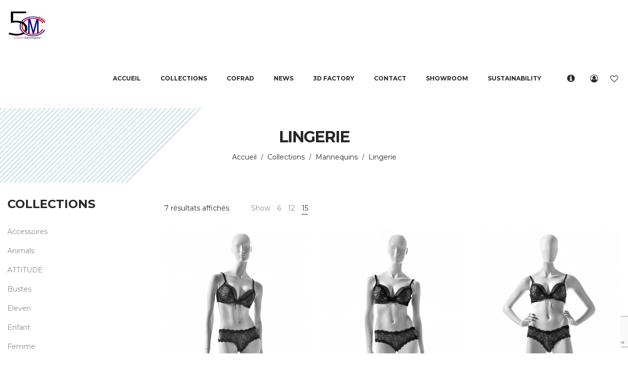

--- FILE ---
content_type: text/html; charset=UTF-8
request_url: https://www.cofrad.com/collections/lingerie/?per_page=15&orderby=popularity
body_size: 31925
content:
<!DOCTYPE html>
<html lang="fr-FR">
<head>
    <meta charset="UTF-8">
    <!--[if IE]>
    <meta http-equiv="X-UA-Compatible" content="IE=edge,chrome=1">
    <![endif]-->
    <meta name="viewport" content="width=device-width, initial-scale=1">
    <link rel="profile" href="http://gmpg.org/xfn/11">
    <link rel="pingback" href="https://www.cofrad.com/xmlrpc.php">
    <style>
#wpadminbar #wp-admin-bar-wccp_free_top_button .ab-icon:before {
	content: "\f160";
	color: #02CA02;
	top: 3px;
}
#wpadminbar #wp-admin-bar-wccp_free_top_button .ab-icon {
	transform: rotate(45deg);
}
</style>
<meta name='robots' content='index, follow, max-image-preview:large, max-snippet:-1, max-video-preview:-1' />
<script type="text/javascript">function rgmkInitGoogleMaps(){window.rgmkGoogleMapsCallback=true;try{jQuery(document).trigger("rgmkGoogleMapsLoad")}catch(err){}}</script><script>window._wca = window._wca || [];</script>

	<!-- This site is optimized with the Yoast SEO plugin v26.8 - https://yoast.com/product/yoast-seo-wordpress/ -->
	<title>Lingerie Archives - Cofrad</title>
	<link rel="canonical" href="https://www.cofrad.com/collections/lingerie/" />
	<meta property="og:locale" content="fr_FR" />
	<meta property="og:type" content="article" />
	<meta property="og:title" content="Lingerie Archives - Cofrad" />
	<meta property="og:url" content="https://www.cofrad.com/collections/lingerie/" />
	<meta property="og:site_name" content="Cofrad" />
	<meta name="twitter:card" content="summary_large_image" />
	<script type="application/ld+json" class="yoast-schema-graph">{"@context":"https://schema.org","@graph":[{"@type":"CollectionPage","@id":"https://www.cofrad.com/collections/lingerie/","url":"https://www.cofrad.com/collections/lingerie/","name":"Lingerie Archives - Cofrad","isPartOf":{"@id":"https://www.cofrad.com/en/#website"},"primaryImageOfPage":{"@id":"https://www.cofrad.com/collections/lingerie/#primaryimage"},"image":{"@id":"https://www.cofrad.com/collections/lingerie/#primaryimage"},"thumbnailUrl":"https://www.cofrad.com/wp-content/uploads/2021/05/DIS.IT10-1-scaled.jpg","breadcrumb":{"@id":"https://www.cofrad.com/collections/lingerie/#breadcrumb"},"inLanguage":"fr-FR"},{"@type":"ImageObject","inLanguage":"fr-FR","@id":"https://www.cofrad.com/collections/lingerie/#primaryimage","url":"https://www.cofrad.com/wp-content/uploads/2021/05/DIS.IT10-1-scaled.jpg","contentUrl":"https://www.cofrad.com/wp-content/uploads/2021/05/DIS.IT10-1-scaled.jpg","width":1440,"height":2560},{"@type":"BreadcrumbList","@id":"https://www.cofrad.com/collections/lingerie/#breadcrumb","itemListElement":[{"@type":"ListItem","position":1,"name":"Home","item":"https://www.cofrad.com/"},{"@type":"ListItem","position":2,"name":"Lingerie"}]},{"@type":"WebSite","@id":"https://www.cofrad.com/en/#website","url":"https://www.cofrad.com/en/","name":"Cofrad","description":"Mannequins","publisher":{"@id":"https://www.cofrad.com/en/#organization"},"potentialAction":[{"@type":"SearchAction","target":{"@type":"EntryPoint","urlTemplate":"https://www.cofrad.com/en/?s={search_term_string}"},"query-input":{"@type":"PropertyValueSpecification","valueRequired":true,"valueName":"search_term_string"}}],"inLanguage":"fr-FR"},{"@type":"Organization","@id":"https://www.cofrad.com/en/#organization","name":"Cofrad","url":"https://www.cofrad.com/en/","logo":{"@type":"ImageObject","inLanguage":"fr-FR","@id":"https://www.cofrad.com/en/#/schema/logo/image/","url":"https://www.cofrad.com/wp-content/uploads/2024/01/COFRAD-Logo.png","contentUrl":"https://www.cofrad.com/wp-content/uploads/2024/01/COFRAD-Logo.png","width":1181,"height":1181,"caption":"Cofrad"},"image":{"@id":"https://www.cofrad.com/en/#/schema/logo/image/"},"sameAs":["https://www.facebook.com/Cofradmannequins","https://www.instagram.com/cofradmannequins/","https://www.youtube.com/@cofradmannequins5312"]}]}</script>
	<!-- / Yoast SEO plugin. -->


<link rel='dns-prefetch' href='//stats.wp.com' />
<link rel='dns-prefetch' href='//www.googletagmanager.com' />
<link rel='dns-prefetch' href='//fonts.googleapis.com' />
<link rel='dns-prefetch' href='//pagead2.googlesyndication.com' />
<link rel="alternate" type="application/rss+xml" title="Cofrad &raquo; Flux" href="https://www.cofrad.com/feed/" />
<link rel="alternate" type="application/rss+xml" title="Cofrad &raquo; Flux des commentaires" href="https://www.cofrad.com/comments/feed/" />
<link rel="alternate" type="application/rss+xml" title="Flux pour Cofrad &raquo; Lingerie Catégorie" href="https://www.cofrad.com/collections/lingerie/feed/" />
<style id='wp-img-auto-sizes-contain-inline-css' type='text/css'>
img:is([sizes=auto i],[sizes^="auto," i]){contain-intrinsic-size:3000px 1500px}
/*# sourceURL=wp-img-auto-sizes-contain-inline-css */
</style>
<style id='wp-emoji-styles-inline-css' type='text/css'>

	img.wp-smiley, img.emoji {
		display: inline !important;
		border: none !important;
		box-shadow: none !important;
		height: 1em !important;
		width: 1em !important;
		margin: 0 0.07em !important;
		vertical-align: -0.1em !important;
		background: none !important;
		padding: 0 !important;
	}
/*# sourceURL=wp-emoji-styles-inline-css */
</style>
<style id='wp-block-library-inline-css' type='text/css'>
:root{--wp-block-synced-color:#7a00df;--wp-block-synced-color--rgb:122,0,223;--wp-bound-block-color:var(--wp-block-synced-color);--wp-editor-canvas-background:#ddd;--wp-admin-theme-color:#007cba;--wp-admin-theme-color--rgb:0,124,186;--wp-admin-theme-color-darker-10:#006ba1;--wp-admin-theme-color-darker-10--rgb:0,107,160.5;--wp-admin-theme-color-darker-20:#005a87;--wp-admin-theme-color-darker-20--rgb:0,90,135;--wp-admin-border-width-focus:2px}@media (min-resolution:192dpi){:root{--wp-admin-border-width-focus:1.5px}}.wp-element-button{cursor:pointer}:root .has-very-light-gray-background-color{background-color:#eee}:root .has-very-dark-gray-background-color{background-color:#313131}:root .has-very-light-gray-color{color:#eee}:root .has-very-dark-gray-color{color:#313131}:root .has-vivid-green-cyan-to-vivid-cyan-blue-gradient-background{background:linear-gradient(135deg,#00d084,#0693e3)}:root .has-purple-crush-gradient-background{background:linear-gradient(135deg,#34e2e4,#4721fb 50%,#ab1dfe)}:root .has-hazy-dawn-gradient-background{background:linear-gradient(135deg,#faaca8,#dad0ec)}:root .has-subdued-olive-gradient-background{background:linear-gradient(135deg,#fafae1,#67a671)}:root .has-atomic-cream-gradient-background{background:linear-gradient(135deg,#fdd79a,#004a59)}:root .has-nightshade-gradient-background{background:linear-gradient(135deg,#330968,#31cdcf)}:root .has-midnight-gradient-background{background:linear-gradient(135deg,#020381,#2874fc)}:root{--wp--preset--font-size--normal:16px;--wp--preset--font-size--huge:42px}.has-regular-font-size{font-size:1em}.has-larger-font-size{font-size:2.625em}.has-normal-font-size{font-size:var(--wp--preset--font-size--normal)}.has-huge-font-size{font-size:var(--wp--preset--font-size--huge)}.has-text-align-center{text-align:center}.has-text-align-left{text-align:left}.has-text-align-right{text-align:right}.has-fit-text{white-space:nowrap!important}#end-resizable-editor-section{display:none}.aligncenter{clear:both}.items-justified-left{justify-content:flex-start}.items-justified-center{justify-content:center}.items-justified-right{justify-content:flex-end}.items-justified-space-between{justify-content:space-between}.screen-reader-text{border:0;clip-path:inset(50%);height:1px;margin:-1px;overflow:hidden;padding:0;position:absolute;width:1px;word-wrap:normal!important}.screen-reader-text:focus{background-color:#ddd;clip-path:none;color:#444;display:block;font-size:1em;height:auto;left:5px;line-height:normal;padding:15px 23px 14px;text-decoration:none;top:5px;width:auto;z-index:100000}html :where(.has-border-color){border-style:solid}html :where([style*=border-top-color]){border-top-style:solid}html :where([style*=border-right-color]){border-right-style:solid}html :where([style*=border-bottom-color]){border-bottom-style:solid}html :where([style*=border-left-color]){border-left-style:solid}html :where([style*=border-width]){border-style:solid}html :where([style*=border-top-width]){border-top-style:solid}html :where([style*=border-right-width]){border-right-style:solid}html :where([style*=border-bottom-width]){border-bottom-style:solid}html :where([style*=border-left-width]){border-left-style:solid}html :where(img[class*=wp-image-]){height:auto;max-width:100%}:where(figure){margin:0 0 1em}html :where(.is-position-sticky){--wp-admin--admin-bar--position-offset:var(--wp-admin--admin-bar--height,0px)}@media screen and (max-width:600px){html :where(.is-position-sticky){--wp-admin--admin-bar--position-offset:0px}}

/*# sourceURL=wp-block-library-inline-css */
</style><style id='wp-block-search-inline-css' type='text/css'>
.wp-block-search__button{margin-left:10px;word-break:normal}.wp-block-search__button.has-icon{line-height:0}.wp-block-search__button svg{height:1.25em;min-height:24px;min-width:24px;width:1.25em;fill:currentColor;vertical-align:text-bottom}:where(.wp-block-search__button){border:1px solid #ccc;padding:6px 10px}.wp-block-search__inside-wrapper{display:flex;flex:auto;flex-wrap:nowrap;max-width:100%}.wp-block-search__label{width:100%}.wp-block-search.wp-block-search__button-only .wp-block-search__button{box-sizing:border-box;display:flex;flex-shrink:0;justify-content:center;margin-left:0;max-width:100%}.wp-block-search.wp-block-search__button-only .wp-block-search__inside-wrapper{min-width:0!important;transition-property:width}.wp-block-search.wp-block-search__button-only .wp-block-search__input{flex-basis:100%;transition-duration:.3s}.wp-block-search.wp-block-search__button-only.wp-block-search__searchfield-hidden,.wp-block-search.wp-block-search__button-only.wp-block-search__searchfield-hidden .wp-block-search__inside-wrapper{overflow:hidden}.wp-block-search.wp-block-search__button-only.wp-block-search__searchfield-hidden .wp-block-search__input{border-left-width:0!important;border-right-width:0!important;flex-basis:0;flex-grow:0;margin:0;min-width:0!important;padding-left:0!important;padding-right:0!important;width:0!important}:where(.wp-block-search__input){appearance:none;border:1px solid #949494;flex-grow:1;font-family:inherit;font-size:inherit;font-style:inherit;font-weight:inherit;letter-spacing:inherit;line-height:inherit;margin-left:0;margin-right:0;min-width:3rem;padding:8px;text-decoration:unset!important;text-transform:inherit}:where(.wp-block-search__button-inside .wp-block-search__inside-wrapper){background-color:#fff;border:1px solid #949494;box-sizing:border-box;padding:4px}:where(.wp-block-search__button-inside .wp-block-search__inside-wrapper) .wp-block-search__input{border:none;border-radius:0;padding:0 4px}:where(.wp-block-search__button-inside .wp-block-search__inside-wrapper) .wp-block-search__input:focus{outline:none}:where(.wp-block-search__button-inside .wp-block-search__inside-wrapper) :where(.wp-block-search__button){padding:4px 8px}.wp-block-search.aligncenter .wp-block-search__inside-wrapper{margin:auto}.wp-block[data-align=right] .wp-block-search.wp-block-search__button-only .wp-block-search__inside-wrapper{float:right}
/*# sourceURL=https://www.cofrad.com/wp-includes/blocks/search/style.min.css */
</style>
<style id='wp-block-columns-inline-css' type='text/css'>
.wp-block-columns{box-sizing:border-box;display:flex;flex-wrap:wrap!important}@media (min-width:782px){.wp-block-columns{flex-wrap:nowrap!important}}.wp-block-columns{align-items:normal!important}.wp-block-columns.are-vertically-aligned-top{align-items:flex-start}.wp-block-columns.are-vertically-aligned-center{align-items:center}.wp-block-columns.are-vertically-aligned-bottom{align-items:flex-end}@media (max-width:781px){.wp-block-columns:not(.is-not-stacked-on-mobile)>.wp-block-column{flex-basis:100%!important}}@media (min-width:782px){.wp-block-columns:not(.is-not-stacked-on-mobile)>.wp-block-column{flex-basis:0;flex-grow:1}.wp-block-columns:not(.is-not-stacked-on-mobile)>.wp-block-column[style*=flex-basis]{flex-grow:0}}.wp-block-columns.is-not-stacked-on-mobile{flex-wrap:nowrap!important}.wp-block-columns.is-not-stacked-on-mobile>.wp-block-column{flex-basis:0;flex-grow:1}.wp-block-columns.is-not-stacked-on-mobile>.wp-block-column[style*=flex-basis]{flex-grow:0}:where(.wp-block-columns){margin-bottom:1.75em}:where(.wp-block-columns.has-background){padding:1.25em 2.375em}.wp-block-column{flex-grow:1;min-width:0;overflow-wrap:break-word;word-break:break-word}.wp-block-column.is-vertically-aligned-top{align-self:flex-start}.wp-block-column.is-vertically-aligned-center{align-self:center}.wp-block-column.is-vertically-aligned-bottom{align-self:flex-end}.wp-block-column.is-vertically-aligned-stretch{align-self:stretch}.wp-block-column.is-vertically-aligned-bottom,.wp-block-column.is-vertically-aligned-center,.wp-block-column.is-vertically-aligned-top{width:100%}
/*# sourceURL=https://www.cofrad.com/wp-includes/blocks/columns/style.min.css */
</style>
<style id='global-styles-inline-css' type='text/css'>
:root{--wp--preset--aspect-ratio--square: 1;--wp--preset--aspect-ratio--4-3: 4/3;--wp--preset--aspect-ratio--3-4: 3/4;--wp--preset--aspect-ratio--3-2: 3/2;--wp--preset--aspect-ratio--2-3: 2/3;--wp--preset--aspect-ratio--16-9: 16/9;--wp--preset--aspect-ratio--9-16: 9/16;--wp--preset--color--black: #000000;--wp--preset--color--cyan-bluish-gray: #abb8c3;--wp--preset--color--white: #ffffff;--wp--preset--color--pale-pink: #f78da7;--wp--preset--color--vivid-red: #cf2e2e;--wp--preset--color--luminous-vivid-orange: #ff6900;--wp--preset--color--luminous-vivid-amber: #fcb900;--wp--preset--color--light-green-cyan: #7bdcb5;--wp--preset--color--vivid-green-cyan: #00d084;--wp--preset--color--pale-cyan-blue: #8ed1fc;--wp--preset--color--vivid-cyan-blue: #0693e3;--wp--preset--color--vivid-purple: #9b51e0;--wp--preset--gradient--vivid-cyan-blue-to-vivid-purple: linear-gradient(135deg,rgb(6,147,227) 0%,rgb(155,81,224) 100%);--wp--preset--gradient--light-green-cyan-to-vivid-green-cyan: linear-gradient(135deg,rgb(122,220,180) 0%,rgb(0,208,130) 100%);--wp--preset--gradient--luminous-vivid-amber-to-luminous-vivid-orange: linear-gradient(135deg,rgb(252,185,0) 0%,rgb(255,105,0) 100%);--wp--preset--gradient--luminous-vivid-orange-to-vivid-red: linear-gradient(135deg,rgb(255,105,0) 0%,rgb(207,46,46) 100%);--wp--preset--gradient--very-light-gray-to-cyan-bluish-gray: linear-gradient(135deg,rgb(238,238,238) 0%,rgb(169,184,195) 100%);--wp--preset--gradient--cool-to-warm-spectrum: linear-gradient(135deg,rgb(74,234,220) 0%,rgb(151,120,209) 20%,rgb(207,42,186) 40%,rgb(238,44,130) 60%,rgb(251,105,98) 80%,rgb(254,248,76) 100%);--wp--preset--gradient--blush-light-purple: linear-gradient(135deg,rgb(255,206,236) 0%,rgb(152,150,240) 100%);--wp--preset--gradient--blush-bordeaux: linear-gradient(135deg,rgb(254,205,165) 0%,rgb(254,45,45) 50%,rgb(107,0,62) 100%);--wp--preset--gradient--luminous-dusk: linear-gradient(135deg,rgb(255,203,112) 0%,rgb(199,81,192) 50%,rgb(65,88,208) 100%);--wp--preset--gradient--pale-ocean: linear-gradient(135deg,rgb(255,245,203) 0%,rgb(182,227,212) 50%,rgb(51,167,181) 100%);--wp--preset--gradient--electric-grass: linear-gradient(135deg,rgb(202,248,128) 0%,rgb(113,206,126) 100%);--wp--preset--gradient--midnight: linear-gradient(135deg,rgb(2,3,129) 0%,rgb(40,116,252) 100%);--wp--preset--font-size--small: 13px;--wp--preset--font-size--medium: 20px;--wp--preset--font-size--large: 36px;--wp--preset--font-size--x-large: 42px;--wp--preset--spacing--20: 0.44rem;--wp--preset--spacing--30: 0.67rem;--wp--preset--spacing--40: 1rem;--wp--preset--spacing--50: 1.5rem;--wp--preset--spacing--60: 2.25rem;--wp--preset--spacing--70: 3.38rem;--wp--preset--spacing--80: 5.06rem;--wp--preset--shadow--natural: 6px 6px 9px rgba(0, 0, 0, 0.2);--wp--preset--shadow--deep: 12px 12px 50px rgba(0, 0, 0, 0.4);--wp--preset--shadow--sharp: 6px 6px 0px rgba(0, 0, 0, 0.2);--wp--preset--shadow--outlined: 6px 6px 0px -3px rgb(255, 255, 255), 6px 6px rgb(0, 0, 0);--wp--preset--shadow--crisp: 6px 6px 0px rgb(0, 0, 0);}:where(.is-layout-flex){gap: 0.5em;}:where(.is-layout-grid){gap: 0.5em;}body .is-layout-flex{display: flex;}.is-layout-flex{flex-wrap: wrap;align-items: center;}.is-layout-flex > :is(*, div){margin: 0;}body .is-layout-grid{display: grid;}.is-layout-grid > :is(*, div){margin: 0;}:where(.wp-block-columns.is-layout-flex){gap: 2em;}:where(.wp-block-columns.is-layout-grid){gap: 2em;}:where(.wp-block-post-template.is-layout-flex){gap: 1.25em;}:where(.wp-block-post-template.is-layout-grid){gap: 1.25em;}.has-black-color{color: var(--wp--preset--color--black) !important;}.has-cyan-bluish-gray-color{color: var(--wp--preset--color--cyan-bluish-gray) !important;}.has-white-color{color: var(--wp--preset--color--white) !important;}.has-pale-pink-color{color: var(--wp--preset--color--pale-pink) !important;}.has-vivid-red-color{color: var(--wp--preset--color--vivid-red) !important;}.has-luminous-vivid-orange-color{color: var(--wp--preset--color--luminous-vivid-orange) !important;}.has-luminous-vivid-amber-color{color: var(--wp--preset--color--luminous-vivid-amber) !important;}.has-light-green-cyan-color{color: var(--wp--preset--color--light-green-cyan) !important;}.has-vivid-green-cyan-color{color: var(--wp--preset--color--vivid-green-cyan) !important;}.has-pale-cyan-blue-color{color: var(--wp--preset--color--pale-cyan-blue) !important;}.has-vivid-cyan-blue-color{color: var(--wp--preset--color--vivid-cyan-blue) !important;}.has-vivid-purple-color{color: var(--wp--preset--color--vivid-purple) !important;}.has-black-background-color{background-color: var(--wp--preset--color--black) !important;}.has-cyan-bluish-gray-background-color{background-color: var(--wp--preset--color--cyan-bluish-gray) !important;}.has-white-background-color{background-color: var(--wp--preset--color--white) !important;}.has-pale-pink-background-color{background-color: var(--wp--preset--color--pale-pink) !important;}.has-vivid-red-background-color{background-color: var(--wp--preset--color--vivid-red) !important;}.has-luminous-vivid-orange-background-color{background-color: var(--wp--preset--color--luminous-vivid-orange) !important;}.has-luminous-vivid-amber-background-color{background-color: var(--wp--preset--color--luminous-vivid-amber) !important;}.has-light-green-cyan-background-color{background-color: var(--wp--preset--color--light-green-cyan) !important;}.has-vivid-green-cyan-background-color{background-color: var(--wp--preset--color--vivid-green-cyan) !important;}.has-pale-cyan-blue-background-color{background-color: var(--wp--preset--color--pale-cyan-blue) !important;}.has-vivid-cyan-blue-background-color{background-color: var(--wp--preset--color--vivid-cyan-blue) !important;}.has-vivid-purple-background-color{background-color: var(--wp--preset--color--vivid-purple) !important;}.has-black-border-color{border-color: var(--wp--preset--color--black) !important;}.has-cyan-bluish-gray-border-color{border-color: var(--wp--preset--color--cyan-bluish-gray) !important;}.has-white-border-color{border-color: var(--wp--preset--color--white) !important;}.has-pale-pink-border-color{border-color: var(--wp--preset--color--pale-pink) !important;}.has-vivid-red-border-color{border-color: var(--wp--preset--color--vivid-red) !important;}.has-luminous-vivid-orange-border-color{border-color: var(--wp--preset--color--luminous-vivid-orange) !important;}.has-luminous-vivid-amber-border-color{border-color: var(--wp--preset--color--luminous-vivid-amber) !important;}.has-light-green-cyan-border-color{border-color: var(--wp--preset--color--light-green-cyan) !important;}.has-vivid-green-cyan-border-color{border-color: var(--wp--preset--color--vivid-green-cyan) !important;}.has-pale-cyan-blue-border-color{border-color: var(--wp--preset--color--pale-cyan-blue) !important;}.has-vivid-cyan-blue-border-color{border-color: var(--wp--preset--color--vivid-cyan-blue) !important;}.has-vivid-purple-border-color{border-color: var(--wp--preset--color--vivid-purple) !important;}.has-vivid-cyan-blue-to-vivid-purple-gradient-background{background: var(--wp--preset--gradient--vivid-cyan-blue-to-vivid-purple) !important;}.has-light-green-cyan-to-vivid-green-cyan-gradient-background{background: var(--wp--preset--gradient--light-green-cyan-to-vivid-green-cyan) !important;}.has-luminous-vivid-amber-to-luminous-vivid-orange-gradient-background{background: var(--wp--preset--gradient--luminous-vivid-amber-to-luminous-vivid-orange) !important;}.has-luminous-vivid-orange-to-vivid-red-gradient-background{background: var(--wp--preset--gradient--luminous-vivid-orange-to-vivid-red) !important;}.has-very-light-gray-to-cyan-bluish-gray-gradient-background{background: var(--wp--preset--gradient--very-light-gray-to-cyan-bluish-gray) !important;}.has-cool-to-warm-spectrum-gradient-background{background: var(--wp--preset--gradient--cool-to-warm-spectrum) !important;}.has-blush-light-purple-gradient-background{background: var(--wp--preset--gradient--blush-light-purple) !important;}.has-blush-bordeaux-gradient-background{background: var(--wp--preset--gradient--blush-bordeaux) !important;}.has-luminous-dusk-gradient-background{background: var(--wp--preset--gradient--luminous-dusk) !important;}.has-pale-ocean-gradient-background{background: var(--wp--preset--gradient--pale-ocean) !important;}.has-electric-grass-gradient-background{background: var(--wp--preset--gradient--electric-grass) !important;}.has-midnight-gradient-background{background: var(--wp--preset--gradient--midnight) !important;}.has-small-font-size{font-size: var(--wp--preset--font-size--small) !important;}.has-medium-font-size{font-size: var(--wp--preset--font-size--medium) !important;}.has-large-font-size{font-size: var(--wp--preset--font-size--large) !important;}.has-x-large-font-size{font-size: var(--wp--preset--font-size--x-large) !important;}
:where(.wp-block-columns.is-layout-flex){gap: 2em;}:where(.wp-block-columns.is-layout-grid){gap: 2em;}
/*# sourceURL=global-styles-inline-css */
</style>
<style id='core-block-supports-inline-css' type='text/css'>
.wp-container-core-columns-is-layout-9d6595d7{flex-wrap:nowrap;}
/*# sourceURL=core-block-supports-inline-css */
</style>

<style id='classic-theme-styles-inline-css' type='text/css'>
/*! This file is auto-generated */
.wp-block-button__link{color:#fff;background-color:#32373c;border-radius:9999px;box-shadow:none;text-decoration:none;padding:calc(.667em + 2px) calc(1.333em + 2px);font-size:1.125em}.wp-block-file__button{background:#32373c;color:#fff;text-decoration:none}
/*# sourceURL=/wp-includes/css/classic-themes.min.css */
</style>
<link rel='stylesheet' id='contact-form-7-css' href='https://www.cofrad.com/wp-content/plugins/contact-form-7/includes/css/styles.css?ver=6.1.4'  media='all' />
<style id='woocommerce-inline-inline-css' type='text/css'>
.woocommerce form .form-row .required { visibility: visible; }
/*# sourceURL=woocommerce-inline-inline-css */
</style>
<link rel='stylesheet' id='dashicons-css' href='https://www.cofrad.com/wp-includes/css/dashicons.min.css?ver=6.9'  media='all' />
<link rel='stylesheet' id='thwepof-public-style-css' href='https://www.cofrad.com/wp-content/plugins/woo-extra-product-options/public/assets/css/thwepof-public.min.css?ver=6.9'  media='all' />
<link rel='stylesheet' id='jquery-ui-style-css' href='https://www.cofrad.com/wp-content/plugins/woo-extra-product-options/public/assets/css/jquery-ui/jquery-ui.css?ver=6.9'  media='all' />
<link rel='stylesheet' id='jquery-timepicker-css' href='https://www.cofrad.com/wp-content/plugins/woo-extra-product-options/public/assets/js/timepicker/jquery.timepicker.css?ver=6.9'  media='all' />
<link rel='stylesheet' id='wp-my-instagram-css' href='https://www.cofrad.com/wp-content/plugins/wp-my-instagram/css/style.css?ver=1.0'  media='all' />
<link rel='stylesheet' id='font-awesome-css' href='https://www.cofrad.com/wp-content/themes/cofrad/assets/css/font-awesome.min.css?ver=1.1.3'  media='all' />
<style id='font-awesome-inline-css' type='text/css'>
@font-face{
                font-family: 'FontAwesome';
                src: url('//www.cofrad.com/wp-content/themes/cofrad/assets/fonts/fontawesome-webfont.eot');
                src: url('//www.cofrad.com/wp-content/themes/cofrad/assets/fonts/fontawesome-webfont.eot') format('embedded-opentype'),
                     url('//www.cofrad.com/wp-content/themes/cofrad/assets/fonts/fontawesome-webfont.woff2') format('woff2'),
                     url('//www.cofrad.com/wp-content/themes/cofrad/assets/fonts/fontawesome-webfont.woff') format('woff'),
                     url('//www.cofrad.com/wp-content/themes/cofrad/assets/fonts/fontawesome-webfont.ttf') format('truetype'),
                     url('//www.cofrad.com/wp-content/themes/cofrad/assets/fonts/fontawesome-webfont.svg') format('svg');
                font-weight:normal;
                font-style:normal
            }
/*# sourceURL=font-awesome-inline-css */
</style>
<link rel='stylesheet' id='animate-css-css' href='https://www.cofrad.com/wp-content/themes/cofrad/assets/css/animate.min.css?ver=1.1.3'  media='all' />
<link rel='stylesheet' id='airi-theme-css' href='https://www.cofrad.com/wp-content/themes/cofrad/style.css?ver=1.1.3'  media='all' />
<style id='airi-theme-inline-css' type='text/css'>
.site-loading .la-image-loading {opacity: 1;visibility: visible}.la-image-loading.spinner-custom .content {width: 100px;margin-top: -50px;height: 100px;margin-left: -50px;text-align: center}.la-image-loading.spinner-custom .content img {width: auto;margin: 0 auto}.site-loading #page.site {opacity: 0;transition: all .3s ease-in-out}#page.site {opacity: 1}.la-image-loading {opacity: 0;position: fixed;z-index: 999999;left: 0;top: 0;right: 0;bottom: 0;background: #fff;overflow: hidden;transition: all .3s ease-in-out;-webkit-transition: all .3s ease-in-out;visibility: hidden}.la-image-loading .content {position: absolute;width: 50px;height: 50px;top: 50%;left: 50%;margin-left: -25px;margin-top: -25px}.la-loader.spinner1 {width: 40px;height: 40px;margin: 5px;display: block;box-shadow: 0 0 20px 0 rgba(0, 0, 0, 0.15);-webkit-box-shadow: 0 0 20px 0 rgba(0, 0, 0, 0.15);-webkit-animation: la-rotateplane 1.2s infinite ease-in-out;animation: la-rotateplane 1.2s infinite ease-in-out;border-radius: 3px;-moz-border-radius: 3px;-webkit-border-radius: 3px}.la-loader.spinner2 {width: 40px;height: 40px;margin: 5px;box-shadow: 0 0 20px 0 rgba(0, 0, 0, 0.15);-webkit-box-shadow: 0 0 20px 0 rgba(0, 0, 0, 0.15);border-radius: 100%;-webkit-animation: la-scaleout 1.0s infinite ease-in-out;animation: la-scaleout 1.0s infinite ease-in-out}.la-loader.spinner3 {margin: 15px 0 0 -10px;width: 70px;text-align: center}.la-loader.spinner3 [class*="bounce"] {width: 18px;height: 18px;box-shadow: 0 0 20px 0 rgba(0, 0, 0, 0.15);-webkit-box-shadow: 0 0 20px 0 rgba(0, 0, 0, 0.15);border-radius: 100%;display: inline-block;-webkit-animation: la-bouncedelay 1.4s infinite ease-in-out;animation: la-bouncedelay 1.4s infinite ease-in-out;-webkit-animation-fill-mode: both;animation-fill-mode: both}.la-loader.spinner3 .bounce1 {-webkit-animation-delay: -.32s;animation-delay: -.32s}.la-loader.spinner3 .bounce2 {-webkit-animation-delay: -.16s;animation-delay: -.16s}.la-loader.spinner4 {margin: 5px;width: 40px;height: 40px;text-align: center;-webkit-animation: la-rotate 2.0s infinite linear;animation: la-rotate 2.0s infinite linear}.la-loader.spinner4 [class*="dot"] {width: 60%;height: 60%;display: inline-block;position: absolute;top: 0;border-radius: 100%;-webkit-animation: la-bounce 2.0s infinite ease-in-out;animation: la-bounce 2.0s infinite ease-in-out;box-shadow: 0 0 20px 0 rgba(0, 0, 0, 0.15);-webkit-box-shadow: 0 0 20px 0 rgba(0, 0, 0, 0.15)}.la-loader.spinner4 .dot2 {top: auto;bottom: 0;-webkit-animation-delay: -1.0s;animation-delay: -1.0s}.la-loader.spinner5 {margin: 5px;width: 40px;height: 40px}.la-loader.spinner5 div {width: 33%;height: 33%;float: left;-webkit-animation: la-cubeGridScaleDelay 1.3s infinite ease-in-out;animation: la-cubeGridScaleDelay 1.3s infinite ease-in-out}.la-loader.spinner5 div:nth-child(1), .la-loader.spinner5 div:nth-child(5), .la-loader.spinner5 div:nth-child(9) {-webkit-animation-delay: .2s;animation-delay: .2s}.la-loader.spinner5 div:nth-child(2), .la-loader.spinner5 div:nth-child(6) {-webkit-animation-delay: .3s;animation-delay: .3s}.la-loader.spinner5 div:nth-child(3) {-webkit-animation-delay: .4s;animation-delay: .4s}.la-loader.spinner5 div:nth-child(4), .la-loader.spinner5 div:nth-child(8) {-webkit-animation-delay: .1s;animation-delay: .1s}.la-loader.spinner5 div:nth-child(7) {-webkit-animation-delay: 0s;animation-delay: 0s}@-webkit-keyframes la-rotateplane {0% {-webkit-transform: perspective(120px)}50% {-webkit-transform: perspective(120px) rotateY(180deg)}100% {-webkit-transform: perspective(120px) rotateY(180deg) rotateX(180deg)}}@keyframes la-rotateplane {0% {transform: perspective(120px) rotateX(0deg) rotateY(0deg)}50% {transform: perspective(120px) rotateX(-180.1deg) rotateY(0deg)}100% {transform: perspective(120px) rotateX(-180deg) rotateY(-179.9deg)}}@-webkit-keyframes la-scaleout {0% {-webkit-transform: scale(0)}100% {-webkit-transform: scale(1);opacity: 0}}@keyframes la-scaleout {0% {transform: scale(0);-webkit-transform: scale(0)}100% {transform: scale(1);-webkit-transform: scale(1);opacity: 0}}@-webkit-keyframes la-bouncedelay {0%, 80%, 100% {-webkit-transform: scale(0)}40% {-webkit-transform: scale(1)}}@keyframes la-bouncedelay {0%, 80%, 100% {transform: scale(0)}40% {transform: scale(1)}}@-webkit-keyframes la-rotate {100% {-webkit-transform: rotate(360deg)}}@keyframes la-rotate {100% {transform: rotate(360deg);-webkit-transform: rotate(360deg)}}@-webkit-keyframes la-bounce {0%, 100% {-webkit-transform: scale(0)}50% {-webkit-transform: scale(1)}}@keyframes la-bounce {0%, 100% {transform: scale(0)}50% {transform: scale(1)}}@-webkit-keyframes la-cubeGridScaleDelay {0% {-webkit-transform: scale3d(1, 1, 1)}35% {-webkit-transform: scale3d(0, 0, 1)}70% {-webkit-transform: scale3d(1, 1, 1)}100% {-webkit-transform: scale3d(1, 1, 1)}}@keyframes la-cubeGridScaleDelay {0% {transform: scale3d(1, 1, 1)}35% {transform: scale3d(0, 0, 1)}70% {transform: scale3d(1, 1, 1)}100% {transform: scale3d(1, 1, 1)}}.la-loader.spinner1, .la-loader.spinner2, .la-loader.spinner3 [class*="bounce"], .la-loader.spinner4 [class*="dot"], .la-loader.spinner5 div{background-color: #cf987e}.show-when-logged{display: none !important}.section-page-header{color: #282828;background-repeat: repeat;background-position: left top;background-color: #f8f8f8}.section-page-header .page-title{color: #282828}.section-page-header a{color: #282828}.section-page-header a:hover{color: #cf987e}.section-page-header .page-header-inner{padding-top: 25px;padding-bottom: 25px}@media(min-width: 768px){.section-page-header .page-header-inner{padding-top: 25px;padding-bottom: 25px}}@media(min-width: 992px){.section-page-header .page-header-inner{padding-top: 40px;padding-bottom: 40px}}@media(min-width: 1440px){.section-page-header .page-header-inner{padding-top: 70px;padding-bottom: 70px}}.site-main{}body.airi-body{font-size: 14px;background-repeat: repeat;background-position: left top}body.airi-body.body-boxed #page.site{width: 1230px;max-width: 100%;margin-left: auto;margin-right: auto;background-repeat: repeat;background-position: left top}body.airi-body.body-boxed .site-header .site-header-inner{max-width: 1230px}body.airi-body.body-boxed .site-header.is-sticky .site-header-inner{left: calc( (100% - 1230px)/2 );left: -webkit-calc( (100% - 1230px)/2 )}#masthead_aside,.site-header .site-header-inner{background-repeat: repeat;background-position: left top;background-color: #fff}.enable-header-transparency .site-header:not(.is-sticky) .site-header-inner{background-repeat: repeat;background-position: left top;background-color: rgba(0,0,0,0)}.footer-top{background-repeat: repeat;background-position: left top;background-color: #000000;padding-top:55px;padding-bottom:0}.open-newsletter-popup .lightcase-inlineWrap{background-image: url(//www.cofrad.com/wp-content/uploads/2020/02/popup.jpg);background-repeat: no-repeat;background-position: right center;background-color: #ffffff}.header-v6 #masthead_aside .mega-menu > li > a,.header-v7 #header_aside .mega-menu > li > a,.site-main-nav .main-menu > li > a{font-size: 16px}.mega-menu .popup{font-size: 12px}.mega-menu .mm-popup-wide .inner > ul.sub-menu > li li > a,.mega-menu .mm-popup-narrow li.menu-item > a{font-size: 12px}.mega-menu .mm-popup-wide .inner > ul.sub-menu > li > a{font-size: 13px}.site-header .site-branding a{height: 120px;line-height: 120px}.site-header .header-component-inner{padding-top: 40px;padding-bottom: 40px}.site-header .header-main .la_com_action--dropdownmenu .menu,.site-header .mega-menu > li > .popup{margin-top: 60px}.site-header .header-main .la_com_action--dropdownmenu:hover .menu,.site-header .mega-menu > li:hover > .popup{margin-top: 40px}.site-header.is-sticky .site-branding a{height: 120px;line-height: 120px}.site-header.is-sticky .header-component-inner{padding-top: 40px;padding-bottom: 40px}.site-header.is-sticky .header-main .la_com_action--dropdownmenu .menu,.site-header.is-sticky .mega-menu > li > .popup{margin-top: 60px}.site-header.is-sticky .header-main .la_com_action--dropdownmenu:hover .menu,.site-header.is-sticky .mega-menu > li:hover > .popup{margin-top: 40px}@media(max-width: 1300px) and (min-width: 992px){.site-header .site-branding a{height: 100px;line-height: 100px}.site-header .header-component-inner{padding-top: 30px;padding-bottom: 30px}.site-header .header-main .la_com_action--dropdownmenu .menu,.site-header .mega-menu > li > .popup{margin-top: 50px}.site-header .header-main .la_com_action--dropdownmenu:hover .menu,.site-header .mega-menu > li:hover > .popup{margin-top: 30px}.site-header.is-sticky .site-branding a{height: 100px;line-height: 100px}.site-header.is-sticky .header-component-inner{padding-top: 30px;padding-bottom: 30px}.site-header.is-sticky .header-main .la_com_action--dropdownmenu .menu,.site-header.is-sticky .mega-menu > li > .popup{margin-top: 50px}.site-header.is-sticky .header-main .la_com_action--dropdownmenu:hover .menu,.site-header.is-sticky .mega-menu > li:hover > .popup{margin-top: 30px}}@media(max-width: 991px){.site-header-mobile .site-branding a{height: 90px;line-height: 90px}.site-header-mobile .header-component-inner{padding-top: 25px;padding-bottom: 25px}.site-header-mobile.is-sticky .site-branding a{height: 90px;line-height: 90px}.site-header-mobile.is-sticky .header-component-inner{padding-top: 25px;padding-bottom: 25px}}.header-v5 #masthead_aside{background-repeat: repeat;background-position: left top;background-color: #fff}.header-v5.enable-header-transparency #masthead_aside{background-repeat: repeat;background-position: left top;background-color: rgba(0,0,0,0)}img.lahb-logo,.site-header .site-branding img{width: 80px}.lahb-mobiles-view img.lahb-logo,.site-header-mobile .site-branding img{width: 50px}.widget_recent_entries .pr-item .pr-item--right a, .single_post_quote_wrap .quote-wrapper .format-content, .la_testimonials--style-2 .loop__item__desc, .la_testimonials--style-3 .loop__item__desc, .la_testimonials--style-4 .loop__item__desc, .la_testimonials--style-5 .loop__item__desc, .la_testimonials--style-7 .loop__item__desc, .la_testimonials--style-9 .loop__item__desc, .la-sc-icon-boxes.icon-type-number .type-number, .member--style-1 .loop__item__meta, .member--style-2 .member__item__role, .member--style-3 .member__item__role, .banner-type-5 .b-title1, .la-blockquote.style-2 p, .la-blockquote.style-3 p,.la_testimonials--style-1 .loop__item__desc,.la_testimonials--style-1 .testimonial_item--role,.la_testimonials--style-8 .loop__item__desc,.products-grid-5 .product_item .product_item--writer,.products-grid-4 .product_item .product_item--writer,.elm-countdown.elm-countdown-style-3 .countdown-period,.elm-countdown.elm-countdown-style-4 .countdown-period,.la-blockquote.style-4 p,.la__tta .tab--7 .vc_tta-tabs-list,.three-font-family,.highlight-font-family {font-family: "Playfair Display", "Helvetica Neue", Arial, sans-serif; }h1,.h1, h2,.h2, h3,.h3, h4,.h4, h5,.h5, h6,.h6, .la-service-box.service-type-3 .b-title1, .heading-font-family {font-family: "Montserrat", "Helvetica Neue", Arial, sans-serif; }body, .la-blockquote.style-1 footer {font-family: "Montserrat", "Helvetica Neue", Arial, sans-serif; }.background-color-primary, .slick__nav_style1 .slick-slider .slick-arrow:hover, .item--link-overlay:before, .dl-menu .tip.hot,.mega-menu .tip.hot,.menu .tip.hot, .comment-form .form-submit input:hover, .la_testimonials--style-4 .loop__item__desc:after, .pf-default.pf-style-1 .loop__item__info:after, .pf-default.pf-style-2 .loop__item__info, .pf-default.pf-style-4 .loop__item__info:after, .pf-default.pf-style-5 .loop__item__thumbnail--linkoverlay:before, .member--style-4 .loop__item__thumbnail .item--social a:hover, .member--style-7 .loop__item__thumbnail .item--social a:hover, .pricing.style-1:hover .pricing__action a, .pricing.style-4:hover .pricing__action a, .pricing.style-5:hover .pricing__action a, .banner-type-10 .banner--link-overlay:hover .hidden, .woocommerce > .return-to-shop .button:hover, .la-newsletter-popup .yikes-easy-mc-form .yikes-easy-mc-submit-button:hover, .la_hotspot_sc[data-style="color_pulse"] .la_hotspot, .la_hotspot_sc .la_hotspot_wrap .nttip, .single-release-content .lastudio-release-buttons .lastudio-release-button a, .social-media-link.style-round a:hover, .social-media-link.style-square a:hover, .social-media-link.style-circle a:hover, .social-media-link.style-outline a:hover, .social-media-link.style-circle-outline a:hover, .la-timeline-wrap.style-1 .timeline-block .timeline-dot, .products-list .product_item .product_item--thumbnail .product_item--action .quickview:hover,.products-grid-5 .product_item_thumbnail_action .button:hover,.products-grid-4 .product_item_thumbnail_action .button:hover,.products-grid-3 .product_item_thumbnail_action .button:hover,.products-grid-2 .product_item_thumbnail_action .button:hover,.products-grid-1 .product_item_thumbnail_action .button:hover, .woocommerce.special_offers .product_item--info .la-custom-badge, .la-woo-product-gallery > .woocommerce-product-gallery__trigger, .product--summary .single_add_to_cart_button:hover, .wc_tabs_at_bottom .wc-tabs li.active > a:after, .custom-product-wrap .block_heading--title span:after, .woocommerce-MyAccount-navigation li:hover a, .woocommerce-MyAccount-navigation li.is-active a, .registration-form .button, .socials-color a:hover {background-color: #cf987e; }.background-color-secondary, .la-pagination ul .page-numbers.current, .la-pagination ul .page-numbers:hover, .slick-slider .slick-dots button, .wc-toolbar .wc-ordering ul li:hover a, .wc-toolbar .wc-ordering ul li.active a, .widget_layered_nav.widget_layered_nav--borderstyle li:hover a, .widget_layered_nav.widget_layered_nav--borderstyle li.active a, .showposts-loop.showposts-list .btn-readmore:hover, .showposts-loop.grid-3 .btn-readmore:hover, .showposts-loop.grid-4 .btn-readmore:hover, .comment-form .form-submit input, .pf-default.pf-style-3 .loop__item__info:after, .pricing.style-1 .pricing__action a, .woocommerce > .return-to-shop .button, .la-newsletter-popup .yikes-easy-mc-form .yikes-easy-mc-submit-button, .single-release-content .lastudio-release-buttons .lastudio-release-button a:hover, .social-media-link.style-round a, .social-media-link.style-square a, .social-media-link.style-circle a, .product--summary .single_add_to_cart_button {background-color: #282828; }.background-color-secondary, .socials-color a {background-color: #282828; }.background-color-body {background-color: #8a8a8a; }.background-color-border {background-color: #a3a3a3; }a:hover, .elm-loadmore-ajax a:hover, .search-form .search-button:hover, .slick-slider .slick-dots li:hover span,.slick-slider .slick-dots .slick-active span, .slick-slider .slick-arrow:hover,.la-slick-nav .slick-arrow:hover, .vertical-style ul li:hover a, .vertical-style ul li.active a, .widget.widget_product_tag_cloud a.active,.widget.widget_product_tag_cloud .active a,.widget.product-sort-by .active a,.widget.widget_layered_nav .active a,.widget.la-price-filter-list .active a, .product_list_widget a:hover, #header_aside .btn-aside-toggle:hover, .dl-menu .tip.hot .tip-arrow:before,.mega-menu .tip.hot .tip-arrow:before,.menu .tip.hot .tip-arrow:before, .showposts-loop.showposts-list.list-2 .loop__item__meta__top, .showposts-loop.grid-5 .loop__item__meta__top, .la_testimonials--style-2 .entry-title, .la_testimonials--style-3 .entry-title, ul.list-icon-checked li:before,ol.list-icon-checked li:before,.list-icon-checked .wpb_wrapper > ol li:before,.list-icon-checked .wpb_wrapper > ul li:before, ul.list-icon-checked2 li:before,ol.list-icon-checked2 li:before,.list-icon-checked2 .wpb_wrapper > ol li:before,.list-icon-checked2 .wpb_wrapper > ul li:before, ul.list-icon-dots li:before,ol.list-icon-dots li:before,.list-icon-dots .wpb_wrapper > ol li:before,.list-icon-dots .wpb_wrapper > ul li:before, .vc_custom_heading.heading__button2 a:hover, .member--style-5 .entry-title, .member--style-7 .loop__item__meta, .wpb-js-composer .la__tta .vc_active .vc_tta-panel-heading .vc_tta-panel-title, .la__ttaac > .vc_tta.accordion--1 .vc_tta-panel.vc_active .vc_tta-title-text, .la-service-box.service-type-4 .box-inner:hover .b-title1, .easy_mc__style1 .yikes-easy-mc-form .yikes-easy-mc-submit-button:hover, .easy_mc__style3 .yikes-easy-mc-form .yikes-easy-mc-submit-button:hover, .la-lists-icon .la-sc-icon-item > span, ul.list-dots.primary > li:before,ul.list-checked.primary > li:before, body .vc_toggle.vc_toggle_default.vc_toggle_active .vc_toggle_title h4, .la-timeline-wrap.style-1 .timeline-block .timeline-subtitle, .product_item--thumbnail .elm-countdown .countdown-amount, .product_item .price ins, .product--summary .social--sharing a:hover, .product--summary .add_compare:hover,.product--summary .add_wishlist:hover, .cart-collaterals .woocommerce-shipping-calculator .button:hover,.cart-collaterals .la-coupon .button:hover, #customer_login .woocommerce-privacy-policy-text a, p.lost_password {color: #cf987e; }.text-color-primary {color: #cf987e !important; }.swatch-wrapper:hover, .swatch-wrapper.selected, .member--style-2 .loop__item__thumbnail:after, .member--style-3 .loop__item__info:after, .member--style-3 .loop__item__info:before, .la__tta .tab--2 .vc_tta-tabs-list .vc_active a, .la__tta .tab--4 .vc_tta-tabs-list .vc_active .vc_tta-title-text, .banner-type-7 .box-inner:hover .banner--btn,.banner-type-7 .banner--btn:hover, .la-service-box.service-type-4 .box-inner:hover, .social-media-link.style-outline a:hover, .social-media-link.style-circle-outline a:hover {border-color: #cf987e; }.border-color-primary {border-color: #cf987e !important; }.border-top-color-primary {border-top-color: #cf987e !important; }.border-bottom-color-primary {border-bottom-color: #cf987e !important; }.border-left-color-primary {border-left-color: #cf987e !important; }.border-right-color-primary {border-right-color: #cf987e !important; }.woocommerce-message,.woocommerce-error,.woocommerce-info, .form-row label, .wc-toolbar .woocommerce-result-count,.wc-toolbar .wc-view-toggle .active, .wc-toolbar .wc-view-count li.active, div.quantity, .widget_recent_entries .pr-item .pr-item--right a:not(:hover), .widget_recent_comments li.recentcomments a, .product_list_widget a, .product_list_widget .amount, .sf-fields .search-field:focus, #header_aside .btn-aside-toggle, .widget.widget_product_tag_cloud .tagcloud, .sidebar-inner .dokan-category-menu #cat-drop-stack > ul li.parent-cat-wrap, .showposts-loop .loop__item__meta--footer, .author-info__name,.author-info__link, .post-navigation .blog_pn_nav-title, .post-navigation .blog_pn_nav-text, .commentlist .comment-meta .comment-author, .woocommerce-Reviews .woocommerce-review__author, .woocommerce-Reviews .woocommerce-Reviews-title,.comments-container .comments-title h3,.comment-respond .comment-reply-title, .portfolio-nav, .pf-info-wrapper .pf-info-label, .pf-info-wrapper .social--sharing a:hover, .la_testimonials--style-1 .loop__item__desc, .la_testimonials--style-2 .testimonial_item, .la_testimonials--style-3 .loop__item__desc, .la_testimonials--style-4, .la_testimonials--style-7 .loop__item__inner, .la_testimonials--style-9 .loop__item__inner2, .la_testimonials--style-10 .loop__item__inner2, .ib-link-read_more .icon-boxes-inner > a:not(:hover), .vc_custom_heading.heading__button a, .vc_custom_heading.heading__button2 a, .vc_custom_heading.heading__button_intab a, .pf-default.pf-style-6 .loop__item__info, .pf-special.pf-style-1 .loop__item__info, .member--style-2 .member__item__role, .member--style-3 .member__item__role, .member--style-3 .item--social, .member--style-5 .loop__item__info, .pricing.style-2 .pricing__price-box, .pricing.style-3 .pricing__title, .pricing.style-3 .pricing__price-box, .elm-countdown.elm-countdown-style-1 .countdown-amount, .elm-countdown.elm-countdown-style-3 .countdown-amount, .elm-countdown.elm-countdown-style-4, .la__tta .tab--1 .vc_tta-tabs-list .vc_active a, .la__tta .tab--2 .vc_tta-tabs-list li a, .la__tta .tab--3 .vc_tta-tabs-list .vc_active a, .la__tta .tab--4 .vc_tta-tabs-list .vc_active a, .la-service-box.service-type-1 .banner--info, .la-service-box.service-type-3 .b-title1, .la-service-box.service-type-4 .b-title1, .la-service-box.service-type-5, .easy_mc__style1 .yikes-easy-mc-form .yikes-easy-mc-email:focus, .easy_mc__style1 .yikes-easy-mc-form .yikes-easy-mc-submit-button, .easy_mc__style3 .yikes-easy-mc-form .yikes-easy-mc-submit-button, .single-release-content .release-info-container .release-meta-container strong, .la-blockquote.style-4, .la-blockquote.style-3, ul.list-dots.secondary > li:before,ul.list-checked.secondary > li:before, .product_item--info .elm-countdown .countdown-amount, .product_item .price > .amount, .products-list .product_item .price, .products-list .product_item .product_item--info .add_compare,.products-list .product_item .product_item--info .add_wishlist, .products-list-mini .product_item .price, .products-list .product_item .product_item--thumbnail .product_item--action .quickview,.products-grid-5 .product_item_thumbnail_action .button,.products-grid-4 .product_item_thumbnail_action .button,.products-grid-3 .product_item_thumbnail_action .button,.products-grid-2 .product_item_thumbnail_action .button,.products-grid-1 .product_item_thumbnail_action .button, .la-woo-thumbs .slick-arrow, .product--summary .entry-summary > .stock.in-stock, .product--summary .product-nextprev, .product--summary .single-price-wrapper .price ins .amount,.product--summary .single-price-wrapper .price > .amount, .product--summary .product_meta, .product--summary .product_meta_sku_wrapper, .product--summary .product-share-box, .product--summary .group_table td, .product--summary .variations td, .product--summary .add_compare,.product--summary .add_wishlist, .wc-tabs li:hover > a,.wc-tabs li.active > a, .wc-tab .wc-tab-title, #tab-description .tab-content, .shop_table td.product-price,.shop_table td.product-subtotal, .cart-collaterals .shop_table, .cart-collaterals .woocommerce-shipping-calculator .button,.cart-collaterals .la-coupon .button, .woocommerce > p.cart-empty, table.woocommerce-checkout-review-order-table, .wc_payment_methods .wc_payment_method label, .woocommerce-order ul strong, .blog-main-loop__btn-loadmore {color: #282828; }.text-color-secondary {color: #282828 !important; }input:focus, select:focus, textarea:focus, .showposts-loop.showposts-list .btn-readmore:hover, .showposts-loop.grid-3 .btn-readmore:hover, .showposts-loop.grid-4 .btn-readmore:hover, .vc_custom_heading.heading__button a:hover, .vc_custom_heading.heading__button_intab a:hover {border-color: #282828; }.border-color-secondary {border-color: #282828 !important; }.border-top-color-secondary {border-top-color: #282828 !important; }.border-bottom-color-secondary {border-bottom-color: #282828 !important; }.border-left-color-secondary {border-left-color: #282828 !important; }.border-right-color-secondary {border-right-color: #282828 !important; }h1,.h1, h2,.h2, h3,.h3, h4,.h4, h5,.h5, h6,.h6, table th, .sidebar-inner ul.menu li, .sidebar-inner .dokan-category-menu .widget-title, .product--summary .social--sharing a, .extradiv-after-frm-cart {color: #282828; }.text-color-heading {color: #282828 !important; }.border-color-heading {border-color: #282828 !important; }.border-top-color-heading {border-top-color: #282828 !important; }.border-bottom-color-heading {border-bottom-color: #282828 !important; }.border-left-color-heading {border-left-color: #282828 !important; }.border-right-color-heading {border-right-color: #282828 !important; }.text-color-three {color: #a3a3a3 !important; }.border-color-three {border-color: #a3a3a3 !important; }.border-top-color-three {border-top-color: #a3a3a3 !important; }.border-bottom-color-three {border-bottom-color: #a3a3a3 !important; }.border-left-color-three {border-left-color: #a3a3a3 !important; }.border-right-color-three {border-right-color: #a3a3a3 !important; }body, .la__tta .tab--3 .vc_tta-tabs-list, .easy_mc__style1 .yikes-easy-mc-form .yikes-easy-mc-email, table.woocommerce-checkout-review-order-table .variation,table.woocommerce-checkout-review-order-table .product-quantity {color: #8a8a8a; }.text-color-body {color: #8a8a8a !important; }.border-color-body {border-color: #8a8a8a !important; }.border-top-color-body {border-top-color: #8a8a8a !important; }.border-bottom-color-body {border-bottom-color: #8a8a8a !important; }.border-left-color-body {border-left-color: #8a8a8a !important; }.border-right-color-body {border-right-color: #8a8a8a !important; }input, select, textarea, table, table th,table td, .share-links a, .select2-container .select2-selection--single, .swatch-wrapper, .widget_shopping_cart_content .total, .calendar_wrap caption, .widget-border.widget, .widget-border-bottom.widget, .easy_mc__style1 .yikes-easy-mc-form .yikes-easy-mc-email, .social-media-link.style-outline a, body .vc_toggle.vc_toggle_default, .la-timeline-wrap.style-1 .timeline-line, .la-timeline-wrap.style-2 .timeline-title:after, .shop_table.woocommerce-cart-form__contents td, .showposts-loop.main-search-loop .btn-readmore {border-color: #a3a3a3; }.border-color {border-color: #a3a3a3 !important; }.border-top-color {border-top-color: #a3a3a3 !important; }.border-bottom-color {border-bottom-color: #a3a3a3 !important; }.border-left-color {border-left-color: #a3a3a3 !important; }.border-right-color {border-right-color: #a3a3a3 !important; }.products-list .product_item .product_item--info .add_to_cart_button,.btn {color: #fff;background-color: #282828; }.products-list .product_item .product_item--info .add_to_cart_button:hover,.btn:hover {background-color: #cf987e;color: #fff; }.btn.btn-primary {background-color: #cf987e;color: #fff; }.btn.btn-primary:hover {color: #fff;background-color: #282828; }.btn.btn-outline {border-color: #a3a3a3;color: #282828; }.btn.btn-outline:hover {color: #fff;background-color: #cf987e;border-color: #cf987e; }.btn.btn-style-flat.btn-color-primary {background-color: #cf987e; }.btn.btn-style-flat.btn-color-primary:hover {background-color: #282828; }.btn.btn-style-flat.btn-color-white {background-color: #fff;color: #282828; }.btn.btn-style-flat.btn-color-white:hover {color: #fff;background-color: #cf987e; }.btn.btn-style-flat.btn-color-white2 {background-color: #fff;color: #282828; }.btn.btn-style-flat.btn-color-white2:hover {color: #fff;background-color: #282828; }.btn.btn-style-flat.btn-color-gray {background-color: #8a8a8a; }.btn.btn-style-flat.btn-color-gray:hover {background-color: #cf987e; }.btn.btn-style-outline:hover {border-color: #cf987e;background-color: #cf987e;color: #fff; }.btn.btn-style-outline.btn-color-black {border-color: #282828;color: #282828; }.btn.btn-style-outline.btn-color-black:hover {border-color: #cf987e;background-color: #cf987e;color: #fff; }.btn.btn-style-outline.btn-color-primary {border-color: #cf987e;color: #cf987e; }.btn.btn-style-outline.btn-color-primary:hover {border-color: #282828;background-color: #282828;color: #fff; }.btn.btn-style-outline.btn-color-white {border-color: #fff;color: #fff; }.btn.btn-style-outline.btn-color-white:hover {border-color: #cf987e;background-color: #cf987e;color: #fff; }.btn.btn-style-outline.btn-color-white2 {border-color: rgba(255, 255, 255, 0.5);color: #fff; }.btn.btn-style-outline.btn-color-white2:hover {border-color: #282828;background-color: #282828;color: #fff; }.btn.btn-style-outline.btn-color-gray {border-color: rgba(35, 35, 36, 0.2);color: #282828; }.btn.btn-style-outline.btn-color-gray:hover {border-color: #cf987e;background-color: #cf987e;color: #fff !important; }.woocommerce.add_to_cart_inline a {border-color: #a3a3a3;color: #282828; }.woocommerce.add_to_cart_inline a:hover {background-color: #282828;border-color: #282828;color: #fff; }.elm-loadmore-ajax a {color: #282828; }.elm-loadmore-ajax a:hover {color: #cf987e;border-color: #cf987e; }form.track_order .button,.place-order .button,.wc-proceed-to-checkout .button,.widget_shopping_cart_content .button,.woocommerce-MyAccount-content form .button,.lost_reset_password .button,form.register .button,.checkout_coupon .button,.woocomerce-form .button {background-color: #282828;border-color: #282828;color: #fff;min-width: 150px; }form.track_order .button:hover,.place-order .button:hover,.wc-proceed-to-checkout .button:hover,.widget_shopping_cart_content .button:hover,.woocommerce-MyAccount-content form .button:hover,.lost_reset_password .button:hover,form.register .button:hover,.checkout_coupon .button:hover,.woocomerce-form .button:hover {background-color: #cf987e;border-color: #cf987e;color: #fff; }.shop_table.cart td.actions .button {background-color: transparent;color: #282828;border-color: #a3a3a3; }.shop_table.cart td.actions .button:hover {color: #fff;background-color: #282828;border-color: #282828; }.widget_price_filter .button {color: #fff;background-color: #282828; }.widget_price_filter .button:hover {color: #fff;background-color: #cf987e; }#header_menu_burger,#masthead_aside,#header_aside {background-color: #fff;color: #282828; }#header_menu_burger h1,#header_menu_burger .h1,#header_menu_burger h2,#header_menu_burger .h2,#header_menu_burger h3,#header_menu_burger .h3,#header_menu_burger h4,#header_menu_burger .h4,#header_menu_burger h5,#header_menu_burger .h5,#header_menu_burger h6,#header_menu_burger .h6,#masthead_aside h1,#masthead_aside .h1,#masthead_aside h2,#masthead_aside .h2,#masthead_aside h3,#masthead_aside .h3,#masthead_aside h4,#masthead_aside .h4,#masthead_aside h5,#masthead_aside .h5,#masthead_aside h6,#masthead_aside .h6,#header_aside h1,#header_aside .h1,#header_aside h2,#header_aside .h2,#header_aside h3,#header_aside .h3,#header_aside h4,#header_aside .h4,#header_aside h5,#header_aside .h5,#header_aside h6,#header_aside .h6 {color: #282828; }#header_menu_burger ul:not(.sub-menu) > li > a,#masthead_aside ul:not(.sub-menu) > li > a,#header_aside ul:not(.sub-menu) > li > a {color: #282828; }#header_menu_burger ul:not(.sub-menu) > li:hover > a,#masthead_aside ul:not(.sub-menu) > li:hover > a,#header_aside ul:not(.sub-menu) > li:hover > a {color: #cf987e; }.header--aside .header_component--dropdown-menu .menu {background-color: #fff; }.header--aside .header_component > a {color: #282828; }.header--aside .header_component:hover > a {color: #cf987e; }ul.mega-menu .popup li > a {color: #8A8A8A;background-color: rgba(0,0,0,0); }ul.mega-menu .popup li:hover > a {color: #cf987e;background-color: rgba(0,0,0,0); }ul.mega-menu .popup li.active > a {color: #cf987e;background-color: rgba(0,0,0,0); }ul.mega-menu .mm-popup-wide .popup li.mm-item-level-2 > a {color: #8A8A8A;background-color: rgba(0,0,0,0); }ul.mega-menu .mm-popup-wide .popup li.mm-item-level-2:hover > a {color: #cf987e;background-color: rgba(0,0,0,0); }ul.mega-menu .mm-popup-wide .popup li.mm-item-level-2.active > a {color: #cf987e;background-color: rgba(0,0,0,0); }ul.mega-menu .popup > .inner,ul.mega-menu .mm-popup-wide .inner > ul.sub-menu > li li ul.sub-menu,ul.mega-menu .mm-popup-narrow ul ul {background-color: #fff; }ul.mega-menu .mm-popup-wide .inner > ul.sub-menu > li li li:hover > a,ul.mega-menu .mm-popup-narrow li.menu-item:hover > a {color: #cf987e;background-color: rgba(0,0,0,0); }ul.mega-menu .mm-popup-wide .inner > ul.sub-menu > li li li.active > a,ul.mega-menu .mm-popup-narrow li.menu-item.active > a {color: #cf987e;background-color: rgba(0,0,0,0); }ul.mega-menu .mm-popup-wide .popup > .inner {background-color: #fff; }ul.mega-menu .mm-popup-wide .inner > ul.sub-menu > li > a {color: #282828; }.site-main-nav .main-menu > li > a {color: #282828;background-color: rgba(0,0,0,0); }.site-main-nav .main-menu > li.active > a,.site-main-nav .main-menu > li:hover > a {color: #cf987e;background-color: rgba(0,0,0,0); }.site-header .header_component > .component-target {color: #282828; }.site-header .header_component--linktext:hover > a .component-target-text,.site-header .header_component--linktext:hover > a > i,.site-header .header_component:not(.la_com_action--linktext):hover > a {color: #cf987e; }.enable-header-transparency .site-header:not(.is-sticky) .header_component > .component-target {color: #fff; }.enable-header-transparency .site-header:not(.is-sticky) .header_component > a {color: #fff; }.enable-header-transparency .site-header:not(.is-sticky) .header_component:hover > a {color: #cf987e; }.enable-header-transparency .site-header:not(.is-sticky) .site-main-nav .main-menu > li > a {color: #fff;background-color: rgba(0,0,0,0); }.enable-header-transparency .site-header:not(.is-sticky) .site-main-nav .main-menu > li.active > a,.enable-header-transparency .site-header:not(.is-sticky) .site-main-nav .main-menu > li:hover > a {color: #ffffff;background-color: rgba(0,0,0,0); }.enable-header-transparency .site-header:not(.is-sticky) .site-main-nav .main-menu > li.active:before,.enable-header-transparency .site-header:not(.is-sticky) .site-main-nav .main-menu > li:hover:before {background-color: rgba(0,0,0,0); }.site-header-mobile .site-header-inner {background-color: #fff; }.site-header-mobile .header_component > .component-target {color: #8A8A8A; }.site-header-mobile .mobile-menu-wrap {background-color: #fff; }.site-header-mobile .mobile-menu-wrap .dl-menuwrapper ul {background: #fff;border-color: rgba(140, 140, 140, 0.2); }.site-header-mobile .mobile-menu-wrap .dl-menuwrapper li {border-color: rgba(140, 140, 140, 0.2); }.site-header-mobile .mobile-menu-wrap .dl-menu > li > a {color: #282828;background-color: rgba(0,0,0,0); }.site-header-mobile .mobile-menu-wrap .dl-menu > li:hover > a {color: #cf987e;background-color: rgba(0,0,0,0); }.site-header-mobile .mobile-menu-wrap .dl-menu ul > li > a {color: #282828;background-color: rgba(0,0,0,0); }.site-header-mobile .mobile-menu-wrap .dl-menu ul > li:hover > a {color: #fff;background-color: #cf987e; }.enable-header-transparency .site-header-mobile:not(.is-sticky) .site-header-inner {background-color: #fff; }.enable-header-transparency .site-header-mobile:not(.is-sticky) .header_component > .component-target {color: #8a8a8a; }.site-header .site-header-top {background-color: #F9F9F9;color: #8a8a8a; }.site-header .site-header-top .header_component .component-target {color: #8a8a8a; }.site-header .site-header-top .header_component a.component-target {color: #8a8a8a; }.site-header .site-header-top .header_component:hover a .component-target-text {color: #cf987e; }.enable-header-transparency .site-header .site-header-top {background-color: rgba(0,0,0,0);color: #ffffff; }.enable-header-transparency .site-header .site-header-top .header_component .component-target {color: #ffffff; }.enable-header-transparency .site-header .site-header-top .header_component a.component-target {color: #fff; }.enable-header-transparency .site-header .site-header-top .header_component:hover a .component-target-text {color: #cf987e; }.cart-flyout {background-color: #fff;color: #282828; }.cart-flyout .cart-flyout__heading {color: #282828;font-family: "Montserrat", "Helvetica Neue", Arial, sans-serif; }.cart-flyout .product_list_widget a {color: #282828; }.cart-flyout .product_list_widget a:hover {color: #cf987e; }.cart-flyout .widget_shopping_cart_content .total {color: #282828; }.footer-top {color: #868686; }.footer-top a {color: #868686; }.footer-top a:hover {color: #cf987e; }.footer-top .widget .widget-title {color: #fff; }.footer-bottom {background-color: #000000;color: #868686; }.footer-bottom a {color: #868686; }.footer-bottom a:hover {color: #cf987e; }.site-header-mobile .mobile-menu-wrap .dl-menu {border-width: 1px 0 0;border-style: solid;box-shadow: 0 6px 12px rgba(0, 0, 0, 0.076);-webkit-box-shadow: 0 6px 12px rgba(0, 0, 0, 0.076); }.site-header-mobile .mobile-menu-wrap .dl-menu li {border-width: 1px 0 0;border-style: solid; }.site-header-mobile .mobile-menu-wrap .dl-menuwrapper li.dl-subviewopen,.site-header-mobile .mobile-menu-wrap .dl-menuwrapper li.dl-subview,.site-header-mobile .mobile-menu-wrap .dl-menuwrapper li:first-child {border-top-width: 0; }.wpb-js-composer [class*="vc_tta-la-"] .vc_tta-panel-heading .vc_tta-panel-title .vc_tta-icon {margin-right: 10px; }.la-myaccount-page .la_tab_control li.active a,.la-myaccount-page .la_tab_control li:hover a,.la-myaccount-page .ywsl-label {color: #282828; }.la-myaccount-page .btn-create-account:hover {color: #fff;background-color: #282828;border-color: #282828; }.btn.btn-style-outline-bottom:hover {background: none !important;color: #cf987e !important;border-color: #cf987e !important; }@media (max-width: 767px) {.la-advanced-product-filters {background-color: #fff;color: #282828; }.la-advanced-product-filters .widget-title {color: #282828; }.la-advanced-product-filters a {color: #282828; }.la-advanced-product-filters a:hover {color: #cf987e; } }.nav-menu-burger {color: #282828; }.header-v7 #header_aside,.header-v6 #masthead_aside {color: #282828; }.header-v7 #header_aside .header_component > a,.header-v6 #masthead_aside .header_component > a {color: #282828; }.header-v7 #header_aside .header_component:hover > a,.header-v6 #masthead_aside .header_component:hover > a {color: #cf987e; }.header-v7 #header_aside .main-menu > li > a,.header-v6 #masthead_aside .main-menu > li > a {color: #282828;background-color: rgba(0,0,0,0); }.header-v7 #header_aside .main-menu > li:hover > a, .header-v7 #header_aside .main-menu > li.open > a, .header-v7 #header_aside .main-menu > li.active > a,.header-v6 #masthead_aside .main-menu > li:hover > a,.header-v6 #masthead_aside .main-menu > li.open > a,.header-v6 #masthead_aside .main-menu > li.active > a {color: #cf987e;background-color: rgba(0,0,0,0); }.header-v7.enable-header-transparency #header_aside,.header-v6.enable-header-transparency #masthead_aside {color: #fff; }.header-v7.enable-header-transparency #header_aside .header_component > a,.header-v6.enable-header-transparency #masthead_aside .header_component > a {color: #fff; }.header-v7.enable-header-transparency #header_aside .header_component:hover > a,.header-v6.enable-header-transparency #masthead_aside .header_component:hover > a {color: #cf987e; }.header-v7.enable-header-transparency #header_aside .main-menu > li > a,.header-v6.enable-header-transparency #masthead_aside .main-menu > li > a {color: #fff;background-color: rgba(0,0,0,0); }.header-v7.enable-header-transparency #header_aside .main-menu > li:hover a,.header-v7.enable-header-transparency #header_aside .main-menu > li.open a, .header-v7.enable-header-transparency #header_aside .main-menu > li.active a,.header-v6.enable-header-transparency #masthead_aside .main-menu > li:hover > a,.header-v6.enable-header-transparency #masthead_aside .main-menu > li.open > a,.header-v6.enable-header-transparency #masthead_aside .main-menu > li.active > a {color: #ffffff;background-color: rgba(0,0,0,0); }.header-v8 .site-header__nav-primary .site-category-nav .toggle-category-menu {color: #282828;background-color: rgba(0,0,0,0); }.header-v8 .site-header__nav-primary .site-category-nav:hover .toggle-category-menu {color: #cf987e;background-color: rgba(0,0,0,0); }.la__tta .tab--5 .vc_tta-tabs-list .vc_active a {color: #282828;border-color: #282828}.vc_custom_heading.heading__button3 a:hover{color: #cf987e}.la_testimonials--style-10 .loop__item__desc{font-family: "Playfair Display", "Helvetica Neue", Arial, sans-serif; }.box_hover_bg_primary:before{background-color: #cf987e}.la__tta .tab--6 .vc_tta-tabs-list li.vc_active a,.vc_custom_heading.heading__underline a {color: #282828}.vc_custom_heading.heading__underline a:hover {color: #cf987e}.products-grid-4 .product_item--info .product_item--action .add_to_cart_button:hover{background-color: #cf987e}.m25_banner_1.banner-type-7 .b-title2,.m25_banner_1.banner-type-7 .b-title3,.showposts-loop.grid-6 .entry-title,.bookstore-countdown.elm-countdown.elm-countdown-style-3 .countdown-amount {font-family: "Playfair Display", "Helvetica Neue", Arial, sans-serif}.showposts-loop.grid-6 .loop__item__meta,.bookstore-countdown.elm-countdown.elm-countdown-style-3 .countdown-period,.bookstore-countdown.elm-countdown.elm-countdown-style-3 .countdown-amount {color: #282828}.social-media-link.writer-social-profile a{background-color: #fff;color: #282828}.social-media-link.writer-social-profile a:hover{color: #fff;background-color: #cf987e}.easy_mc__style7 .yikes-easy-mc-form .yikes-easy-mc-submit-button:hover,.easy_mc__style8 .yikes-easy-mc-form .yikes-easy-mc-submit-button:hover,.lahb-header-woo-cart-toggle .la-cart-modal-icon .la-cart-count,.m25_banner_1.banner-type-7 .banner--btn,.banner-type-14 .b-title1 {background-color: #cf987e}.lahb-modal-login #user-logged .author-avatar img{border-color: #cf987e}.lahb-wrap .lahb-nav-wrap .menu li.current ul li a:hover,.lahb-wrap .lahb-nav-wrap .menu ul.sub-menu li.current > a,.lahb-wrap .lahb-nav-wrap .menu ul li.menu-item:hover > a,.lahb-nav-wrap .menu > li.current > a{color: #cf987e}
@font-face{
                font-family: 'dl-icon';
                src: url('//www.cofrad.com/wp-content/themes/cofrad/assets/fonts/dl-icon.eot');
                src: url('//www.cofrad.com/wp-content/themes/cofrad/assets/fonts/dl-icon.eot') format('embedded-opentype'),
                     url('//www.cofrad.com/wp-content/themes/cofrad/assets/fonts/dl-icon.woff') format('woff'),
                     url('//www.cofrad.com/wp-content/themes/cofrad/assets/fonts/dl-icon.ttf') format('truetype'),
                     url('//www.cofrad.com/wp-content/themes/cofrad/assets/fonts/dl-icon.svg') format('svg');
                font-weight:normal;
                font-style:normal
            }
/*# sourceURL=airi-theme-inline-css */
</style>
<link rel='stylesheet' id='airi-google_fonts-css' href='//fonts.googleapis.com/css?family=Montserrat:300,300italic,regular,italic,700,700italic%7CPlayfair+Display:regular,italic,700'  media='all' />
<link rel='stylesheet' id='mlk_pc/css/woocommerce-css' href='https://www.cofrad.com/wp-content/plugins/product-configurator-for-woocommerce/assets/css/woocommerce.css?ver=1.5.10'  media='all' />
<link rel='stylesheet' id='sib-front-css-css' href='https://www.cofrad.com/wp-content/plugins/mailin/css/mailin-front.css?ver=6.9'  media='all' />
<link rel='stylesheet' id='hm_custom_css-css' href='https://www.cofrad.com/wp-content/uploads/hm_custom_css_js/custom.css?ver=1647849773'  media='all' />
<!--n2css--><!--n2js--><script type="text/javascript" src="https://www.cofrad.com/wp-includes/js/jquery/jquery.min.js?ver=3.7.1" id="jquery-core-js"></script>
<script type="text/javascript" src="https://www.cofrad.com/wp-includes/js/jquery/jquery-migrate.min.js?ver=3.4.1" id="jquery-migrate-js"></script>
<script type="text/javascript" src="https://www.cofrad.com/wp-content/plugins/woocommerce/assets/js/jquery-blockui/jquery.blockUI.min.js?ver=2.7.0-wc.10.4.3" id="wc-jquery-blockui-js" data-wp-strategy="defer"></script>
<script type="text/javascript" id="wc-add-to-cart-js-extra">
/* <![CDATA[ */
var wc_add_to_cart_params = {"ajax_url":"/wp-admin/admin-ajax.php","wc_ajax_url":"/?wc-ajax=%%endpoint%%","i18n_view_cart":"Voir le panier","cart_url":"https://www.cofrad.com/cart-2/","is_cart":"","cart_redirect_after_add":"no"};
//# sourceURL=wc-add-to-cart-js-extra
/* ]]> */
</script>
<script type="text/javascript" src="https://www.cofrad.com/wp-content/plugins/woocommerce/assets/js/frontend/add-to-cart.min.js?ver=10.4.3" id="wc-add-to-cart-js" defer="defer" data-wp-strategy="defer" defer ></script> 
<script type="text/javascript" src="https://www.cofrad.com/wp-content/plugins/woocommerce/assets/js/js-cookie/js.cookie.min.js?ver=2.1.4-wc.10.4.3" id="wc-js-cookie-js" data-wp-strategy="defer"></script>
<script type="text/javascript" src="https://stats.wp.com/s-202604.js" id="woocommerce-analytics-js" defer="defer" data-wp-strategy="defer"></script>

<!-- Extrait de code de la balise Google (gtag.js) ajouté par Site Kit -->
<!-- Extrait Google Analytics ajouté par Site Kit -->
<script type="text/javascript" src="https://www.googletagmanager.com/gtag/js?id=GT-5DFBFS3V" id="google_gtagjs-js" async></script>
<script type="text/javascript" id="google_gtagjs-js-after">
/* <![CDATA[ */
window.dataLayer = window.dataLayer || [];function gtag(){dataLayer.push(arguments);}
gtag("set","linker",{"domains":["www.cofrad.com"]});
gtag("js", new Date());
gtag("set", "developer_id.dZTNiMT", true);
gtag("config", "GT-5DFBFS3V");
 window._googlesitekit = window._googlesitekit || {}; window._googlesitekit.throttledEvents = []; window._googlesitekit.gtagEvent = (name, data) => { var key = JSON.stringify( { name, data } ); if ( !! window._googlesitekit.throttledEvents[ key ] ) { return; } window._googlesitekit.throttledEvents[ key ] = true; setTimeout( () => { delete window._googlesitekit.throttledEvents[ key ]; }, 5 ); gtag( "event", name, { ...data, event_source: "site-kit" } ); }; 
//# sourceURL=google_gtagjs-js-after
/* ]]> */
</script>
<script type="text/javascript" id="mkl_pc/general-js-extra">
/* <![CDATA[ */
var mkl_pc_general = {"ajaxurl":"https://www.cofrad.com/wp-admin/admin-ajax.php"};
//# sourceURL=mkl_pc%2Fgeneral-js-extra
/* ]]> */
</script>
<script type="text/javascript" src="https://www.cofrad.com/wp-content/plugins/product-configurator-for-woocommerce/assets/js/general.min.js?ver=1765819316" id="mkl_pc/general-js"></script>
<script type="text/javascript" id="sib-front-js-js-extra">
/* <![CDATA[ */
var sibErrMsg = {"invalidMail":"Veuillez entrer une adresse e-mail valide.","requiredField":"Veuillez compl\u00e9ter les champs obligatoires.","invalidDateFormat":"Veuillez entrer une date valide.","invalidSMSFormat":"Veuillez entrer une num\u00e9ro de t\u00e9l\u00e9phone valide."};
var ajax_sib_front_object = {"ajax_url":"https://www.cofrad.com/wp-admin/admin-ajax.php","ajax_nonce":"f39155e4b2","flag_url":"https://www.cofrad.com/wp-content/plugins/mailin/img/flags/"};
//# sourceURL=sib-front-js-js-extra
/* ]]> */
</script>
<script type="text/javascript" src="https://www.cofrad.com/wp-content/plugins/mailin/js/mailin-front.js?ver=1768454542" id="sib-front-js-js"></script>
<script></script><link rel="https://api.w.org/" href="https://www.cofrad.com/wp-json/" /><link rel="alternate" title="JSON" type="application/json" href="https://www.cofrad.com/wp-json/wp/v2/product_cat/313" /><link rel="EditURI" type="application/rsd+xml" title="RSD" href="https://www.cofrad.com/xmlrpc.php?rsd" />
<meta name="generator" content="WordPress 6.9" />
<meta name="generator" content="WooCommerce 10.4.3" />
<meta name="generator" content="Site Kit by Google 1.170.0" /><script id="wpcp_disable_selection" type="text/javascript">
var image_save_msg='You are not allowed to save images!';
	var no_menu_msg='Context Menu disabled!';
	var smessage = "Content is protected !!";

function disableEnterKey(e)
{
	var elemtype = e.target.tagName;
	
	elemtype = elemtype.toUpperCase();
	
	if (elemtype == "TEXT" || elemtype == "TEXTAREA" || elemtype == "INPUT" || elemtype == "PASSWORD" || elemtype == "SELECT" || elemtype == "OPTION" || elemtype == "EMBED")
	{
		elemtype = 'TEXT';
	}
	
	if (e.ctrlKey){
     var key;
     if(window.event)
          key = window.event.keyCode;     //IE
     else
          key = e.which;     //firefox (97)
    //if (key != 17) alert(key);
     if (elemtype!= 'TEXT' && (key == 97 || key == 65 || key == 67 || key == 99 || key == 88 || key == 120 || key == 26 || key == 85  || key == 86 || key == 83 || key == 43 || key == 73))
     {
		if(wccp_free_iscontenteditable(e)) return true;
		show_wpcp_message('You are not allowed to copy content or view source');
		return false;
     }else
     	return true;
     }
}


/*For contenteditable tags*/
function wccp_free_iscontenteditable(e)
{
	var e = e || window.event; // also there is no e.target property in IE. instead IE uses window.event.srcElement
  	
	var target = e.target || e.srcElement;

	var elemtype = e.target.nodeName;
	
	elemtype = elemtype.toUpperCase();
	
	var iscontenteditable = "false";
		
	if(typeof target.getAttribute!="undefined" ) iscontenteditable = target.getAttribute("contenteditable"); // Return true or false as string
	
	var iscontenteditable2 = false;
	
	if(typeof target.isContentEditable!="undefined" ) iscontenteditable2 = target.isContentEditable; // Return true or false as boolean

	if(target.parentElement.isContentEditable) iscontenteditable2 = true;
	
	if (iscontenteditable == "true" || iscontenteditable2 == true)
	{
		if(typeof target.style!="undefined" ) target.style.cursor = "text";
		
		return true;
	}
}

////////////////////////////////////
function disable_copy(e)
{	
	var e = e || window.event; // also there is no e.target property in IE. instead IE uses window.event.srcElement
	
	var elemtype = e.target.tagName;
	
	elemtype = elemtype.toUpperCase();
	
	if (elemtype == "TEXT" || elemtype == "TEXTAREA" || elemtype == "INPUT" || elemtype == "PASSWORD" || elemtype == "SELECT" || elemtype == "OPTION" || elemtype == "EMBED")
	{
		elemtype = 'TEXT';
	}
	
	if(wccp_free_iscontenteditable(e)) return true;
	
	var isSafari = /Safari/.test(navigator.userAgent) && /Apple Computer/.test(navigator.vendor);
	
	var checker_IMG = '';
	if (elemtype == "IMG" && checker_IMG == 'checked' && e.detail >= 2) {show_wpcp_message(alertMsg_IMG);return false;}
	if (elemtype != "TEXT")
	{
		if (smessage !== "" && e.detail == 2)
			show_wpcp_message(smessage);
		
		if (isSafari)
			return true;
		else
			return false;
	}	
}

//////////////////////////////////////////
function disable_copy_ie()
{
	var e = e || window.event;
	var elemtype = window.event.srcElement.nodeName;
	elemtype = elemtype.toUpperCase();
	if(wccp_free_iscontenteditable(e)) return true;
	if (elemtype == "IMG") {show_wpcp_message(alertMsg_IMG);return false;}
	if (elemtype != "TEXT" && elemtype != "TEXTAREA" && elemtype != "INPUT" && elemtype != "PASSWORD" && elemtype != "SELECT" && elemtype != "OPTION" && elemtype != "EMBED")
	{
		return false;
	}
}	
function reEnable()
{
	return true;
}
document.onkeydown = disableEnterKey;
document.onselectstart = disable_copy_ie;
if(navigator.userAgent.indexOf('MSIE')==-1)
{
	document.onmousedown = disable_copy;
	document.onclick = reEnable;
}
function disableSelection(target)
{
    //For IE This code will work
    if (typeof target.onselectstart!="undefined")
    target.onselectstart = disable_copy_ie;
    
    //For Firefox This code will work
    else if (typeof target.style.MozUserSelect!="undefined")
    {target.style.MozUserSelect="none";}
    
    //All other  (ie: Opera) This code will work
    else
    target.onmousedown=function(){return false}
    target.style.cursor = "default";
}
//Calling the JS function directly just after body load
window.onload = function(){disableSelection(document.body);};

//////////////////special for safari Start////////////////
var onlongtouch;
var timer;
var touchduration = 1000; //length of time we want the user to touch before we do something

var elemtype = "";
function touchstart(e) {
	var e = e || window.event;
  // also there is no e.target property in IE.
  // instead IE uses window.event.srcElement
  	var target = e.target || e.srcElement;
	
	elemtype = window.event.srcElement.nodeName;
	
	elemtype = elemtype.toUpperCase();
	
	if(!wccp_pro_is_passive()) e.preventDefault();
	if (!timer) {
		timer = setTimeout(onlongtouch, touchduration);
	}
}

function touchend() {
    //stops short touches from firing the event
    if (timer) {
        clearTimeout(timer);
        timer = null;
    }
	onlongtouch();
}

onlongtouch = function(e) { //this will clear the current selection if anything selected
	
	if (elemtype != "TEXT" && elemtype != "TEXTAREA" && elemtype != "INPUT" && elemtype != "PASSWORD" && elemtype != "SELECT" && elemtype != "EMBED" && elemtype != "OPTION")	
	{
		if (window.getSelection) {
			if (window.getSelection().empty) {  // Chrome
			window.getSelection().empty();
			} else if (window.getSelection().removeAllRanges) {  // Firefox
			window.getSelection().removeAllRanges();
			}
		} else if (document.selection) {  // IE?
			document.selection.empty();
		}
		return false;
	}
};

document.addEventListener("DOMContentLoaded", function(event) { 
    window.addEventListener("touchstart", touchstart, false);
    window.addEventListener("touchend", touchend, false);
});

function wccp_pro_is_passive() {

  var cold = false,
  hike = function() {};

  try {
	  const object1 = {};
  var aid = Object.defineProperty(object1, 'passive', {
  get() {cold = true}
  });
  window.addEventListener('test', hike, aid);
  window.removeEventListener('test', hike, aid);
  } catch (e) {}

  return cold;
}
/*special for safari End*/
</script>
<script id="wpcp_disable_Right_Click" type="text/javascript">
document.ondragstart = function() { return false;}
	function nocontext(e) {
	   return false;
	}
	document.oncontextmenu = nocontext;
</script>
<style>
.unselectable
{
-moz-user-select:none;
-webkit-user-select:none;
cursor: default;
}
html
{
-webkit-touch-callout: none;
-webkit-user-select: none;
-khtml-user-select: none;
-moz-user-select: none;
-ms-user-select: none;
user-select: none;
-webkit-tap-highlight-color: rgba(0,0,0,0);
}
</style>
<script id="wpcp_css_disable_selection" type="text/javascript">
var e = document.getElementsByTagName('body')[0];
if(e)
{
	e.setAttribute('unselectable',"on");
}
</script>
	<style>img#wpstats{display:none}</style>
			<noscript><style>.woocommerce-product-gallery{ opacity: 1 !important; }</style></noscript>
	
<!-- Balises Meta Google AdSense ajoutées par Site Kit -->
<meta name="google-adsense-platform-account" content="ca-host-pub-2644536267352236">
<meta name="google-adsense-platform-domain" content="sitekit.withgoogle.com">
<!-- Fin des balises Meta End Google AdSense ajoutées par Site Kit -->
<script type="text/javascript" src="https://cdn.brevo.com/js/sdk-loader.js" async></script>
<script type="text/javascript">
  window.Brevo = window.Brevo || [];
  window.Brevo.push(['init', {"client_key":"vhdyxcq3n7r3vnu1qthw4plf","email_id":null,"push":{"customDomain":"https:\/\/www.cofrad.com\/wp-content\/plugins\/mailin\/"},"service_worker_url":"sw.js?key=${key}","frame_url":"brevo-frame.html"}]);
</script><meta name="generator" content="Powered by WPBakery Page Builder - drag and drop page builder for WordPress."/>

<!-- Extrait Google AdSense ajouté par Site Kit -->
<script type="text/javascript" async="async" src="https://pagead2.googlesyndication.com/pagead/js/adsbygoogle.js?client=ca-pub-4475945525042175&amp;host=ca-host-pub-2644536267352236" crossorigin="anonymous"></script>

<!-- End Google AdSense snippet added by Site Kit -->
<link rel="icon" href="https://www.cofrad.com/wp-content/uploads/2025/09/cropped-50-ans-logo-website-scaled-1-32x32.png" sizes="32x32" />
<link rel="icon" href="https://www.cofrad.com/wp-content/uploads/2025/09/cropped-50-ans-logo-website-scaled-1-192x192.png" sizes="192x192" />
<link rel="apple-touch-icon" href="https://www.cofrad.com/wp-content/uploads/2025/09/cropped-50-ans-logo-website-scaled-1-180x180.png" />
<meta name="msapplication-TileImage" content="https://www.cofrad.com/wp-content/uploads/2025/09/cropped-50-ans-logo-website-scaled-1-270x270.png" />
<style id="lahb-frontend-styles-inline-css"></style><style id="airi-extra-custom-css">.site-header .header-left .header-component-inner {
    margin-top: -10px;
}
.m7_header_com_text_1{
    clear: both;
}
.m7_header_com_text .component-target-text{
    position: relative;
    padding-left: 16px;
}
.m7_header_com_text .component-target-text:before{
    content : "";
    border-left: 1px solid #D0D0D0;
    height: 30px;
    position: absolute;
    left: -1px;
    top: 2px;
}
.m7_header_com_text .component-target-text span{
    display: block;
    color: #282828;
    font-size: 12px;
    line-height: 16px;
}
.m7_header_com_text .component-target-text span:first-child{
    color: #8A8A8A;
}
.site-header-top {
    padding-top: 3px;
    padding-bottom: 3px;
}
.la_compt_iem.la_com_action--searchbox.searchbox__01 {
    display: none;
}
.site-footer ul li {
    margin-bottom: 15px;
}
.footer-top .widget .widget-title {
    text-transform: uppercase;
    font-weight: 500;
    letter-spacing: 2px;
}
.footer-top .widget .widget-title:after {
    content: "";
    border-bottom: 1px solid #CF987E;
    display: block;
    width: 30px;
    padding-top: 20px;
}

.site-footer .la-contact-info .la-contact-item {
    margin-bottom: 15px;
}
.site-footer .la-contact-info .la-contact-address {
    line-height: normal;
}
.isLaWebRoot .la-footer-5col32223 .footer-column-5 .footer-column-inner {
    width: 100%;
    float: none;
}
.la-footer-5col32223 .footer-column-1 .footer-column-inner {
    width: 300px;
}
.footer-bottom .footer-bottom-inner .la-headings {
    position: relative;
}
.footer-bottom .footer-bottom-inner .la-headings:before {
    content: "";
    height: 48px;
    width: 1px;
    background: #3E3E3E;
    position: absolute;
    left: -50px;
    top: 5px;
    opacity: 0.5;
}
.footer-bottom .footer-bottom-inner .col-md-3:first-child .la-headings:before{
    display: none;
}
.footer-bottom .footer-bottom-inner {
    padding-top: 25px;
}
@media(min-width: 1200px){
    .la-footer-5col32223 .footer-column {
        width: 16%;
    }
    .la-footer-5col32223 .footer-column-1 {
        width: 30%;
    }
    .la-footer-5col32223 .footer-column-5 {
        width: 22%;
    }
}
</style><script>try{  }catch (ex){}</script>		<style type="text/css" id="wp-custom-css">
			/* Align header menu text with logo */
.header-wrapper .logo,
.header-wrapper .main-navigation {
    display: flex;
    align-items: center;
}

.header-wrapper .main-navigation {
    margin-top: 0 !important;
}

.site-header,
.header-container,
.header-wrapper {
    align-items: center !important;
}
		</style>
		<noscript><style> .wpb_animate_when_almost_visible { opacity: 1; }</style></noscript>    <link rel="stylesheet" href="https://www.cofrad.com/wp-content/themes/cofrad/assets/css/custom.css" />
	<script src="https://www.google.com/recaptcha/api.js?render=VOTRE_CLÉ_SITE"></script>
<script>
  grecaptcha.ready(function() {
    grecaptcha.execute("6LclW2srAAAAANirnm8Ry9NHquEmRdOo02ximVor", {action: 'homepage'}).then(function(token) {
      // Vous pouvez utiliser le token ici si nécessaire
    });
  });
</script>

<link rel='stylesheet' id='wc-blocks-style-css' href='https://www.cofrad.com/wp-content/plugins/woocommerce/assets/client/blocks/wc-blocks.css?ver=wc-10.4.3'  media='all' />
</head>

<body class="archive tax-product_cat term-lingerie term-313 wp-theme-cofrad theme-cofrad woocommerce woocommerce-page woocommerce-no-js unselectable ltr airi-body lastudio-airi header-v1 header-mb-v2 footer-v5col32223 body-col-2cl page-title-v1 enable-header-sticky enable-header-fullwidth enable-main-fullwidth site-loading wpb-js-composer js-comp-ver-8.7.2 vc_responsive">

<div class="la-image-loading"><div class="content"><div class="la-loader spinner3"><div class="dot1"></div><div class="dot2"></div><div class="bounce1"></div><div class="bounce2"></div><div class="bounce3"></div><div class="cube1"></div><div class="cube2"></div><div class="cube3"></div><div class="cube4"></div></div></div></div>
<div id="page" class="site">
    <div class="site-inner">
<header id="masthead" class="site-header">
                <div class="site-header-top use-default">
            <div class="container">
                <div class="header-top-elements">
                    <div class="header_component header_component--dropdown-menu la_compt_iem la_com_action--dropdownmenu  la_com_action--dropdownmenu-text la_com_dropdown_show_arrow la_com_dropdown_currency"><a rel="nofollow" class="component-target" href="javascript:;"><span class="component-target-text">Currency: <span>USD</span></span></a><ul id="menu-company-navigation" class="menu"><li id="menu-item-3780" class="menu-item menu-item-type-post_type menu-item-object-page menu-item-home menu-item-3780"><a href="https://www.cofrad.com/">Accueil</a></li>
<li id="menu-item-3783" class="menu-item menu-item-type-post_type menu-item-object-page menu-item-3783"><a href="https://www.cofrad.com/collections/">Collections</a></li>
<li id="menu-item-3782" class="menu-item menu-item-type-post_type menu-item-object-page menu-item-3782"><a href="https://www.cofrad.com/cofrad-2/">Cofrad</a></li>
<li id="menu-item-3785" class="menu-item menu-item-type-post_type menu-item-object-page menu-item-3785"><a href="https://www.cofrad.com/news/">News</a></li>
<li id="menu-item-3781" class="menu-item menu-item-type-post_type menu-item-object-page menu-item-3781"><a href="https://www.cofrad.com/3d-factory/">3d factory</a></li>
<li id="menu-item-3784" class="menu-item menu-item-type-post_type menu-item-object-page menu-item-3784"><a href="https://www.cofrad.com/contact/">Contact</a></li>
<li id="menu-item-3796" class="menu-item menu-item-type-post_type menu-item-object-page menu-item-3796"><a href="https://www.cofrad.com/showroom/">Showroom</a></li>
<li id="menu-item-4430" class="menu-item menu-item-type-post_type menu-item-object-page menu-item-4430"><a href="https://www.cofrad.com/mannequins-de-vitrines/sustainability/">Sustainability</a></li>
<li id="menu-item-4434" class="menu-item menu-item-type-post_type menu-item-object-page menu-item-4434 mm-item-hide mm-item-nolink mm-item-onlyicon"><a href="https://www.cofrad.com/search/"><i class="mm-icon dl-icon-search10"></i>Search</a></li>
</ul></div><div class="header_component header_component--dropdown-menu la_compt_iem la_com_action--dropdownmenu  la_com_action--dropdownmenu-text la_com_dropdown_show_arrow la_com_dropdown_language"><a rel="nofollow" class="component-target" href="javascript:;"><span class="component-target-text">Language: <span>English</span></span></a><ul id="menu-my-account" class="menu"><li id="menu-item-1567" class="menu-item menu-item-type-custom menu-item-object-custom menu-item-1567"><a href="https://www.cofrad.com/my-account/edit-account/">My Account</a></li>
<li id="menu-item-1138" class="menu-item menu-item-type-custom menu-item-object-custom menu-item-1138"><a href="https://www.cofrad.com/tracking-order/">Tracking Order</a></li>
<li id="menu-item-1139" class="menu-item menu-item-type-custom menu-item-object-custom menu-item-1139"><a href="https://www.cofrad.com/compare/">Compare</a></li>
<li id="menu-item-1140" class="menu-item menu-item-type-custom menu-item-object-custom menu-item-1140"><a href="https://www.cofrad.com/wishlist/">Wishlist</a></li>
<li id="menu-item-1141" class="menu-item menu-item-type-custom menu-item-object-custom menu-item-1141"><a href="https://www.cofrad.com/my-account/lost-password/">Lost password</a></li>
</ul></div><div class="header_component header_component--dropdown-menu la_compt_iem la_com_action--dropdownmenu "><a rel="nofollow" class="component-target" href="javascript:;"><i class="fa fa-share"></i></a><ul id="menu-company-navigation-1" class="menu"><li class="menu-item menu-item-type-post_type menu-item-object-page menu-item-home menu-item-3780"><a href="https://www.cofrad.com/">Accueil</a></li>
<li class="menu-item menu-item-type-post_type menu-item-object-page menu-item-3783"><a href="https://www.cofrad.com/collections/">Collections</a></li>
<li class="menu-item menu-item-type-post_type menu-item-object-page menu-item-3782"><a href="https://www.cofrad.com/cofrad-2/">Cofrad</a></li>
<li class="menu-item menu-item-type-post_type menu-item-object-page menu-item-3785"><a href="https://www.cofrad.com/news/">News</a></li>
<li class="menu-item menu-item-type-post_type menu-item-object-page menu-item-3781"><a href="https://www.cofrad.com/3d-factory/">3d factory</a></li>
<li class="menu-item menu-item-type-post_type menu-item-object-page menu-item-3784"><a href="https://www.cofrad.com/contact/">Contact</a></li>
<li class="menu-item menu-item-type-post_type menu-item-object-page menu-item-3796"><a href="https://www.cofrad.com/showroom/">Showroom</a></li>
<li class="menu-item menu-item-type-post_type menu-item-object-page menu-item-4430"><a href="https://www.cofrad.com/mannequins-de-vitrines/sustainability/">Sustainability</a></li>
<li class="menu-item menu-item-type-post_type menu-item-object-page menu-item-4434 mm-item-hide mm-item-nolink mm-item-onlyicon"><a href="https://www.cofrad.com/search/"><i class="mm-icon dl-icon-search10"></i>Search</a></li>
</ul></div>                </div>
            </div>
        </div>
        <div class="site-header-outer">
        <div class="site-header-inner">
            <div class="container">
                <div class="header-main clearfix">
                    <div class="header-component-outer header-left">
                        <div class="site-branding">
                            <a href="https://www.cofrad.com/" rel="home">
                                <figure class="logo--normal"><img src="https://www.cofrad.com/wp-content/uploads/2025/09/50-ans-logo-website-scaled.png" alt="Cofrad" srcset="https://www.cofrad.com/wp-content/uploads/2025/09/50-ans-logo-website-scaled.png 2x"/><figcaption class="screen-reader-text">Cofrad</figcaption></figure>
                                <figure class="logo--transparency"><img src="https://www.cofrad.com/wp-content/uploads/2025/09/50-ans-logo-website-scaled.png" alt="Cofrad" srcset="https://www.cofrad.com/wp-content/uploads/2025/09/50-ans-logo-website-scaled.png 2x"/><figcaption class="screen-reader-text">Cofrad</figcaption></figure>
                            </a>
                        </div>
                    </div>
                    <div class="header-component-outer header-right">
                        <div class="header-component-inner clearfix">
                            <nav class="site-main-nav clearfix" data-container="#masthead .header-main">
                                <ul id="menu-company-navigation-2" class="main-menu mega-menu"><li  class="menu-item menu-item-type-post_type menu-item-object-page menu-item-home mm-item mm-popup-narrow mm-item-level-0 menu-item-3780"><a href="https://www.cofrad.com/"><span class="mm-text">Accueil</span></a></li>
<li  class="menu-item menu-item-type-post_type menu-item-object-page menu-item-has-children mm-item mm-item-has-sub mm-popup-narrow mm-item-level-0 menu-item-3783"><a href="https://www.cofrad.com/collections/"><span class="mm-text">Collections</span></a>
<div class="popup"><div class="inner"  style=""><ul class="sub-menu">
	<li class="menu-item menu-item-type-custom menu-item-object-custom menu-item-has-children mm-item mm-item-has-sub mm-item-level-1 submenu-position-right menu-item-4453" data-column="1"><a href="https://www.cofrad.com/femme/"><span class="mm-text">FEMMES</span></a>
	<ul class="sub-menu" style="background-repeat: repeat;background-position: left top;">
		<li  class="menu-item menu-item-type-custom menu-item-object-custom mm-item mm-item-level-2 menu-item-4516"><a href="https://www.cofrad.com/collection/air/"><span class="mm-text">Air</span></a></li>
		<li  class="menu-item menu-item-type-custom menu-item-object-custom mm-item mm-item-level-2 menu-item-4880"><a href="https://www.cofrad.com/collection/attitude/"><span class="mm-text">Attitude</span></a></li>
		<li  class="menu-item menu-item-type-post_type menu-item-object-collection mm-item mm-item-level-2 mm-item-hide mm-item-nolink menu-item-3792"><a target="_self" href="javascript:;"><span class="mm-text">Air</span></a></li>
		<li  class="menu-item menu-item-type-custom menu-item-object-custom mm-item mm-item-level-2 menu-item-4517"><a href="https://www.cofrad.com/collection/collections-elle/"><span class="mm-text">Elle</span></a></li>
		<li  class="menu-item menu-item-type-post_type menu-item-object-collection mm-item mm-item-level-2 mm-item-hide mm-item-nolink menu-item-3878"><a target="_self" href="javascript:;"><span class="mm-text">Elle</span></a></li>
		<li  class="menu-item menu-item-type-custom menu-item-object-custom mm-item mm-item-level-2 menu-item-4518"><a href="https://www.cofrad.com/collections/elle-affinity/"><span class="mm-text">Elle Affinity</span></a></li>
		<li  class="menu-item menu-item-type-taxonomy menu-item-object-product_cat mm-item mm-item-level-2 mm-item-hide mm-item-nolink menu-item-3965"><a target="_self" href="javascript:;"><span class="mm-text">Elle Affinity</span></a></li>
		<li  class="menu-item menu-item-type-custom menu-item-object-custom mm-item mm-item-level-2 menu-item-4519"><a href="https://www.cofrad.com/collection/eeyeslight/"><span class="mm-text">Eyeslight</span></a></li>
		<li  class="menu-item menu-item-type-post_type menu-item-object-collection mm-item mm-item-level-2 mm-item-hide mm-item-nolink menu-item-3794"><a target="_self" href="javascript:;"><span class="mm-text">Eyeslight</span></a></li>
		<li  class="menu-item menu-item-type-custom menu-item-object-custom mm-item mm-item-level-2 menu-item-4352"><a href="https://www.cofrad.com/collection/forma/"><span class="mm-text">Forma</span></a></li>
		<li  class="menu-item menu-item-type-post_type menu-item-object-collection mm-item mm-item-level-2 menu-item-3790"><a href="https://www.cofrad.com/collection/gender-fluid/"><span class="mm-text">Gender Fluid</span></a></li>
		<li  class="menu-item menu-item-type-custom menu-item-object-custom mm-item mm-item-level-2 menu-item-4581"><a href="https://www.cofrad.com/collection/glow/"><span class="mm-text">Glow</span></a></li>
		<li  class="menu-item menu-item-type-post_type menu-item-object-collection mm-item mm-item-level-2 menu-item-3793"><a href="https://www.cofrad.com/collection/intimate/"><span class="mm-text">Intimate</span></a></li>
		<li  class="menu-item menu-item-type-custom menu-item-object-custom mm-item mm-item-level-2 menu-item-4239"><a href="https://www.cofrad.com/collection/Rives/"><span class="mm-text">Rive Droite & Rive Gauche</span></a></li>
		<li  class="menu-item menu-item-type-post_type menu-item-object-collection mm-item mm-item-level-2 menu-item-3789"><a href="https://www.cofrad.com/collection/studio/"><span class="mm-text">Studio</span></a></li>
		<li  class="menu-item menu-item-type-post_type menu-item-object-collection mm-item mm-item-level-2 menu-item-3795"><a href="https://www.cofrad.com/collection/mannequins-homme-femme-collection-travel-voyage/"><span class="mm-text">Travel</span></a></li>
		<li  class="menu-item menu-item-type-post_type menu-item-object-collection mm-item mm-item-level-2 menu-item-3787"><a href="https://www.cofrad.com/collection/collection-unity-femme-et-homme/"><span class="mm-text">Unity</span></a></li>
		<li  class="menu-item menu-item-type-taxonomy menu-item-object-product_cat mm-item mm-item-level-2 menu-item-3964"><a href="https://www.cofrad.com/collections/men/abstract-stylised-men/urban-jungle-abstract-stylised-men/urban-jungle/"><span class="mm-text">Urban Jungle</span></a></li>
		<li  class="menu-item menu-item-type-custom menu-item-object-custom mm-item mm-item-level-2 menu-item-4672"><a href="https://www.cofrad.com/collection/voluptuous/"><span class="mm-text">Voluptouos</span></a></li>
	</ul>
</li>
	<li class="menu-item menu-item-type-post_type menu-item-object-page menu-item-has-children mm-item mm-item-has-sub mm-item-level-1 submenu-position-right menu-item-4602" data-column="1"><a href="https://www.cofrad.com/homme/"><span class="mm-text">HOMMES</span></a>
	<ul class="sub-menu" style="background-repeat: repeat;background-position: left top;">
		<li  class="menu-item menu-item-type-custom menu-item-object-custom mm-item mm-item-level-2 menu-item-4879"><a href="https://www.cofrad.com/collection/attitude/"><span class="mm-text">Attitude</span></a></li>
		<li  class="menu-item menu-item-type-taxonomy menu-item-object-product_cat mm-item mm-item-level-2 menu-item-3962"><a href="https://www.cofrad.com/collections/men/abstract-stylised-men/drive/"><span class="mm-text">Drive</span></a></li>
		<li  class="menu-item menu-item-type-custom menu-item-object-custom mm-item mm-item-level-2 menu-item-4476"><a href="https://www.cofrad.com/collection/eeyeslight/"><span class="mm-text">Eyeslight</span></a></li>
		<li  class="menu-item menu-item-type-custom menu-item-object-custom mm-item mm-item-level-2 menu-item-4477"><a href="https://www.cofrad.com/collection/forma/"><span class="mm-text">Forma</span></a></li>
		<li  class="menu-item menu-item-type-custom menu-item-object-custom mm-item mm-item-level-2 menu-item-4478"><a href="https://www.cofrad.com/collection/gender-fluid/"><span class="mm-text">Gender Fluid</span></a></li>
		<li  class="menu-item menu-item-type-custom menu-item-object-custom mm-item mm-item-level-2 menu-item-4668"><a href="https://www.cofrad.com/collection/man/"><span class="mm-text">Man</span></a></li>
		<li  class="menu-item menu-item-type-custom menu-item-object-custom mm-item mm-item-level-2 menu-item-4479"><a href="https://www.cofrad.com/collection/Rives/"><span class="mm-text">Rive Droite</span></a></li>
		<li  class="menu-item menu-item-type-post_type menu-item-object-collection mm-item mm-item-level-2 menu-item-3788"><a href="https://www.cofrad.com/collection/style-guys/"><span class="mm-text">Style Guys</span></a></li>
		<li  class="menu-item menu-item-type-custom menu-item-object-custom mm-item mm-item-level-2 menu-item-4480"><a href="https://www.cofrad.com/collection/mannequins-homme-femme-collection-travel-voyage/"><span class="mm-text">Travel</span></a></li>
		<li  class="menu-item menu-item-type-custom menu-item-object-custom mm-item mm-item-level-2 menu-item-4481"><a href="https://www.cofrad.com/collection/collection-unity-femme-et-homme/"><span class="mm-text">Unity</span></a></li>
		<li  class="menu-item menu-item-type-custom menu-item-object-custom mm-item mm-item-level-2 menu-item-4482"><a href="https://www.cofrad.com/collections/men/abstract-stylised-men/urban-jungle-abstract-stylised-men/urban-jungle/"><span class="mm-text">Urban Jungle</span></a></li>
	</ul>
</li>
	<li class="menu-item menu-item-type-post_type menu-item-object-page menu-item-has-children mm-item mm-item-has-sub mm-item-level-1 submenu-position-right menu-item-4474" data-column="1"><a href="https://www.cofrad.com/enfants/"><span class="mm-text">ENFANTS</span></a>
	<ul class="sub-menu" style="background-repeat: repeat;background-position: left top;">
		<li  class="menu-item menu-item-type-custom menu-item-object-custom mm-item mm-item-level-2 menu-item-4486"><a href="https://www.cofrad.com/collection/kids-trendline/"><span class="mm-text">Kids Trendline</span></a></li>
		<li  class="menu-item menu-item-type-custom menu-item-object-custom mm-item mm-item-level-2 menu-item-4488"><a href="https://www.cofrad.com/collection/wonder-kids/"><span class="mm-text">Wonder Kids</span></a></li>
		<li  class="menu-item menu-item-type-custom menu-item-object-custom mm-item mm-item-level-2 menu-item-4495"><a href="https://www.cofrad.com/collection/image-kids/"><span class="mm-text">Image Kids</span></a></li>
		<li  class="menu-item menu-item-type-custom menu-item-object-custom mm-item mm-item-level-2 menu-item-4499"><a href="https://www.cofrad.com/collection/junior-kids/"><span class="mm-text">Junior Kids</span></a></li>
		<li  class="menu-item menu-item-type-custom menu-item-object-custom mm-item mm-item-level-2 menu-item-4503"><a href="https://www.cofrad.com/collection/simonsez/"><span class="mm-text">Simonsez</span></a></li>
		<li  class="menu-item menu-item-type-custom menu-item-object-custom mm-item mm-item-level-2 menu-item-4507"><a href="https://www.cofrad.com/collection/canvas/"><span class="mm-text">Canvas</span></a></li>
		<li  class="menu-item menu-item-type-custom menu-item-object-custom mm-item mm-item-level-2 menu-item-4510"><a href="https://www.cofrad.com/collection/torsos/"><span class="mm-text">Torsos</span></a></li>
	</ul>
</li>
	<li class="menu-item menu-item-type-post_type menu-item-object-page menu-item-has-children mm-item mm-item-has-sub mm-item-level-1 submenu-position-right menu-item-4473" data-column="1"><a href="https://www.cofrad.com/sport/"><span class="mm-text">SPORT</span></a>
	<ul class="sub-menu" style="background-repeat: repeat;background-position: left top;">
		<li  class="menu-item menu-item-type-custom menu-item-object-custom mm-item mm-item-level-2 menu-item-4680"><a href="https://www.cofrad.com/collection/eleven/"><span class="mm-text">Eleven</span></a></li>
		<li  class="menu-item menu-item-type-custom menu-item-object-custom mm-item mm-item-level-2 menu-item-4690"><a href="https://www.cofrad.com/collection/maximus/"><span class="mm-text">Maximus</span></a></li>
		<li  class="menu-item menu-item-type-post_type menu-item-object-page mm-item mm-item-level-2 menu-item-3797"><a href="https://www.cofrad.com/collections/jo-collection/"><span class="mm-text">JO Collection</span></a></li>
		<li  class="menu-item menu-item-type-taxonomy menu-item-object-product_cat mm-item mm-item-level-2 menu-item-3963"><a href="https://www.cofrad.com/collections/sport/"><span class="mm-text">Sport</span></a></li>
		<li  class="menu-item menu-item-type-taxonomy menu-item-object-product_cat mm-item mm-item-level-2 menu-item-3966"><a href="https://www.cofrad.com/collections/sport/yoga/"><span class="mm-text">Yoga</span></a></li>
	</ul>
</li>
	<li class="menu-item menu-item-type-post_type menu-item-object-page menu-item-has-children mm-item mm-item-has-sub mm-item-level-1 submenu-position-right menu-item-4472" data-column="1"><a href="https://www.cofrad.com/bustes/"><span class="mm-text">BUSTES</span></a>
	<ul class="sub-menu" style="background-repeat: repeat;background-position: left top;">
		<li  class="menu-item menu-item-type-post_type menu-item-object-collection mm-item mm-item-level-2 menu-item-3791"><a href="https://www.cofrad.com/collection/bustes-couture/"><span class="mm-text">Bustes Couture</span></a></li>
	</ul>
</li>
	<li class="menu-item menu-item-type-post_type menu-item-object-page menu-item-has-children mm-item mm-item-has-sub mm-item-level-1 submenu-position-right menu-item-4471" data-column="1"><a href="https://www.cofrad.com/accessories/"><span class="mm-text">ACCESSORIES</span></a>
	<ul class="sub-menu" style="background-repeat: repeat;background-position: left top;">
		<li  class="menu-item menu-item-type-custom menu-item-object-custom mm-item mm-item-level-2 menu-item-4512"><a href="https://www.cofrad.com/collection/display/"><span class="mm-text">Display</span></a></li>
		<li  class="menu-item menu-item-type-custom menu-item-object-custom mm-item mm-item-level-2 menu-item-4978"><a href="https://www.cofrad.com/collection/heads-hands/"><span class="mm-text">Hands & Heads</span></a></li>
	</ul>
</li>
	<li class="menu-item menu-item-type-post_type menu-item-object-page menu-item-has-children mm-item mm-item-has-sub mm-item-level-1 submenu-position-right menu-item-4470" data-column="1"><a href="https://www.cofrad.com/props/"><span class="mm-text">PROPS</span></a>
	<ul class="sub-menu" style="background-repeat: repeat;background-position: left top;">
		<li  class="menu-item menu-item-type-custom menu-item-object-custom mm-item mm-item-level-2 menu-item-4544"><a href="https://www.cofrad.com/collection/animals/"><span class="mm-text">Animals</span></a></li>
	</ul>
</li>
</ul></div></div>
</li>
<li  class="menu-item menu-item-type-post_type menu-item-object-page mm-item mm-popup-narrow mm-item-level-0 menu-item-3782"><a href="https://www.cofrad.com/cofrad-2/"><span class="mm-text">Cofrad</span></a></li>
<li  class="menu-item menu-item-type-post_type menu-item-object-page mm-item mm-popup-narrow mm-item-level-0 menu-item-3785"><a href="https://www.cofrad.com/news/"><span class="mm-text">News</span></a></li>
<li  class="menu-item menu-item-type-post_type menu-item-object-page mm-item mm-popup-narrow mm-item-level-0 menu-item-3781"><a href="https://www.cofrad.com/3d-factory/"><span class="mm-text">3d factory</span></a></li>
<li  class="menu-item menu-item-type-post_type menu-item-object-page mm-item mm-popup-narrow mm-item-level-0 menu-item-3784"><a href="https://www.cofrad.com/contact/"><span class="mm-text">Contact</span></a></li>
<li  class="menu-item menu-item-type-post_type menu-item-object-page mm-item mm-popup-narrow mm-item-level-0 menu-item-3796"><a href="https://www.cofrad.com/showroom/"><span class="mm-text">Showroom</span></a></li>
<li  class="menu-item menu-item-type-post_type menu-item-object-page mm-item mm-popup-narrow mm-item-level-0 menu-item-4430"><a href="https://www.cofrad.com/mannequins-de-vitrines/sustainability/"><span class="mm-text">Sustainability</span></a></li>
<li  class="menu-item menu-item-type-post_type menu-item-object-page mm-item mm-popup-narrow mm-item-level-0 mm-item-hide mm-item-nolink menu-item-4434"><a target="_self" href="javascript:;"><span class="mm-text"><i class="mm-icon dl-icon-search10"></i></span></a></li>
</ul>                            </nav>
                            <div class="header_component header_component--link la_compt_iem la_com_action--aside_header "><a rel="nofollow" class="component-target" href="javascript:;"><i class="fa fa-info-circle"></i></a></div><div class="header_component header_component--link la_compt_iem la_com_action--link "><a rel="nofollow" class="component-target" href="https://www.cofrad.com/my-account/edit-account/"><i class="fa fa-user-circle-o"></i></a></div><div class="header_component header_component--link la_compt_iem la_com_action--link "><a rel="nofollow" class="component-target" href="wishlist/"><i class="fa fa-heart-o"></i></a></div><div class="header_component header_component--searchbox la_compt_iem la_com_action--searchbox searchbox__01 "><a class="component-target" href="javascript:;"><i class="dl-icon-search1"></i></a></div>                        </div>
                    </div>
                </div>
            </div>
        </div>
        <div class="la-header-sticky-height"></div>
    </div>
</header>
<!-- #masthead -->
    <aside id="header_aside" class="header--aside">
        <div class="header-aside-wrapper">
            <a class="btn-aside-toggle" href="#"><i class="dl-icon-close"></i></a>
            <div class="header-aside-inner">
                                    <div class="header-widget-bottom">
                        <div id="nav_menu-1" class="accordion-menu widget widget_nav_menu"></div><div id="text-2" class="font-size-13 element-max-width-280 padding-top-30 widget widget_text">			<div class="textwidget"></div>
		</div><div id="text-3" class="font-size-13 margin-bottom-20 widget widget_text">			<div class="textwidget"><p>+33(0)1 53 17 14 00<br />
<a href="contact@cofrad.com">contact@cofrad.com</a><br />
235 rue Saint-Martin 75003 Paris</p>
</div>
		</div><div id="text-5" class="widget widget_text">			<div class="textwidget"><div class="social-media-link style-default"><a href="https://www.facebook.com/#!/Cofradmannequins?fref=ts" class="facebook" title="Facebook" target="_blank" rel="nofollow"><i class="fa fa-facebook-square"></i></a><a href="https://www.youtube.com/channel/UC641Y7pwd2HGwvOhUbgzjcQ" class="youtube" title="YouTube" target="_blank" rel="nofollow"><i class="fa fa-youtube-play"></i></a><a href="https://www.instagram.com/cofradmannequins/" class="instagram" title="Instagram" target="_blank" rel="nofollow"><i class="fa fa-instagram"></i></a><a href="https://www.pinterest.fr/cofrad/" class="pinterest" title="Pinterest" target="_blank" rel="nofollow"><i class="fa fa-pinterest-p"></i></a></div>
</div>
		</div><div id="text-6" class="font-size-11 widget widget_text">			<div class="textwidget"><p>© 2020 COFRAD Tous droits réservés</p>
</div>
		</div>                    </div>
                            </div>
        </div>
    </aside>
<div class="site-header-mobile">
    <div class="site-header-outer">
        <div class="site-header-inner">
            <div class="container">
                <div class="header-main clearfix">
                    <div class="header-component-outer header-component-outer_logo">
                        <div class="site-branding">
                            <a href="https://www.cofrad.com/" rel="home">
                                <figure class="logo--normal"><img src="https://www.cofrad.com/wp-content/uploads/2025/09/50-ans-logo-website-scaled.png" alt="Cofrad" srcset="https://www.cofrad.com/wp-content/uploads/2025/09/50-ans-logo-website-scaled.png 2x"/></figure>
                                <figure class="logo--transparency"><img src="https://www.cofrad.com/wp-content/uploads/2025/09/50-ans-logo-website-scaled.png" alt="Cofrad" srcset="https://www.cofrad.com/wp-content/uploads/2025/09/50-ans-logo-website-scaled.png 2x"/></figure>
                            </a>
                        </div>
                    </div>
                    <div class="header-component-outer header-component-outer_1">
                        <div class="header-component-inner clearfix">
                            <div class="header_component header_component--searchbox la_compt_iem la_com_action--searchbox searchbox__01 "><a class="component-target" href="javascript:;"><i class="dl-icon-search1"></i></a></div><div class="header_component header_component--primary-menu la_compt_iem la_com_action--primary-menu "><a rel="nofollow" class="component-target" href="javascript:;"><i class="dl-icon-menu1"></i></a></div>                        </div>
                    </div>
                                    </div>
            </div>
            <div class="mobile-menu-wrap">
                <div id="la_mobile_nav" class="dl-menuwrapper"><ul class="dl-menu dl-menuopen"><li class="menu-item menu-item-type-post_type menu-item-object-page menu-item-home menu-item-3780"><a href="https://www.cofrad.com/">Accueil</a></li>
<li class="menu-item menu-item-type-post_type menu-item-object-page menu-item-has-children menu-item-3783"><a href="https://www.cofrad.com/collections/">Collections</a>
<ul class="sub-menu">
	<li id="menu-item-4453" class="menu-item menu-item-type-custom menu-item-object-custom menu-item-has-children menu-item-4453"><a href="https://www.cofrad.com/femme/">FEMMES</a>
	<ul class="sub-menu">
		<li id="menu-item-4516" class="menu-item menu-item-type-custom menu-item-object-custom menu-item-4516"><a href="https://www.cofrad.com/collection/air/">Air</a></li>
		<li id="menu-item-4880" class="menu-item menu-item-type-custom menu-item-object-custom menu-item-4880"><a href="https://www.cofrad.com/collection/attitude/">Attitude</a></li>
		<li id="menu-item-3792" class="menu-item menu-item-type-post_type menu-item-object-collection menu-item-3792 mm-item-hide mm-item-nolink"><a href="https://www.cofrad.com/collection/air/">Air</a></li>
		<li id="menu-item-4517" class="menu-item menu-item-type-custom menu-item-object-custom menu-item-4517"><a href="https://www.cofrad.com/collection/collections-elle/">Elle</a></li>
		<li id="menu-item-3878" class="menu-item menu-item-type-post_type menu-item-object-collection menu-item-3878 mm-item-hide mm-item-nolink"><a href="https://www.cofrad.com/collection/collections-elle/">Elle</a></li>
		<li id="menu-item-4518" class="menu-item menu-item-type-custom menu-item-object-custom menu-item-4518"><a href="https://www.cofrad.com/collections/elle-affinity/">Elle Affinity</a></li>
		<li id="menu-item-3965" class="menu-item menu-item-type-taxonomy menu-item-object-product_cat menu-item-3965 mm-item-hide mm-item-nolink"><a href="https://www.cofrad.com/collections/women/abstract-stylised/elle-affinity/">Elle Affinity</a></li>
		<li id="menu-item-4519" class="menu-item menu-item-type-custom menu-item-object-custom menu-item-4519"><a href="https://www.cofrad.com/collection/eeyeslight/">Eyeslight</a></li>
		<li id="menu-item-3794" class="menu-item menu-item-type-post_type menu-item-object-collection menu-item-3794 mm-item-hide mm-item-nolink"><a href="https://www.cofrad.com/collection/eeyeslight/">Eyeslight</a></li>
		<li id="menu-item-4352" class="menu-item menu-item-type-custom menu-item-object-custom menu-item-4352"><a href="https://www.cofrad.com/collection/forma/">Forma</a></li>
		<li id="menu-item-3790" class="menu-item menu-item-type-post_type menu-item-object-collection menu-item-3790"><a href="https://www.cofrad.com/collection/gender-fluid/">Gender Fluid</a></li>
		<li id="menu-item-4581" class="menu-item menu-item-type-custom menu-item-object-custom menu-item-4581"><a href="https://www.cofrad.com/collection/glow/">Glow</a></li>
		<li id="menu-item-3793" class="menu-item menu-item-type-post_type menu-item-object-collection menu-item-3793"><a href="https://www.cofrad.com/collection/intimate/">Intimate</a></li>
		<li id="menu-item-4239" class="menu-item menu-item-type-custom menu-item-object-custom menu-item-4239"><a href="https://www.cofrad.com/collection/Rives/">Rive Droite &#038; Rive Gauche</a></li>
		<li id="menu-item-3789" class="menu-item menu-item-type-post_type menu-item-object-collection menu-item-3789"><a href="https://www.cofrad.com/collection/studio/">Studio</a></li>
		<li id="menu-item-3795" class="menu-item menu-item-type-post_type menu-item-object-collection menu-item-3795"><a href="https://www.cofrad.com/collection/mannequins-homme-femme-collection-travel-voyage/">Travel</a></li>
		<li id="menu-item-3787" class="menu-item menu-item-type-post_type menu-item-object-collection menu-item-3787"><a href="https://www.cofrad.com/collection/collection-unity-femme-et-homme/">Unity</a></li>
		<li id="menu-item-3964" class="menu-item menu-item-type-taxonomy menu-item-object-product_cat menu-item-3964"><a href="https://www.cofrad.com/collections/men/abstract-stylised-men/urban-jungle-abstract-stylised-men/urban-jungle/">Urban Jungle</a></li>
		<li id="menu-item-4672" class="menu-item menu-item-type-custom menu-item-object-custom menu-item-4672"><a href="https://www.cofrad.com/collection/voluptuous/">Voluptouos</a></li>
	</ul>
</li>
	<li id="menu-item-4602" class="menu-item menu-item-type-post_type menu-item-object-page menu-item-has-children menu-item-4602"><a href="https://www.cofrad.com/homme/">HOMMES</a>
	<ul class="sub-menu">
		<li id="menu-item-4879" class="menu-item menu-item-type-custom menu-item-object-custom menu-item-4879"><a href="https://www.cofrad.com/collection/attitude/">Attitude</a></li>
		<li id="menu-item-3962" class="menu-item menu-item-type-taxonomy menu-item-object-product_cat menu-item-3962"><a href="https://www.cofrad.com/collections/men/abstract-stylised-men/drive/">Drive</a></li>
		<li id="menu-item-4476" class="menu-item menu-item-type-custom menu-item-object-custom menu-item-4476"><a href="https://www.cofrad.com/collection/eeyeslight/">Eyeslight</a></li>
		<li id="menu-item-4477" class="menu-item menu-item-type-custom menu-item-object-custom menu-item-4477"><a href="https://www.cofrad.com/collection/forma/">Forma</a></li>
		<li id="menu-item-4478" class="menu-item menu-item-type-custom menu-item-object-custom menu-item-4478"><a href="https://www.cofrad.com/collection/gender-fluid/">Gender Fluid</a></li>
		<li id="menu-item-4668" class="menu-item menu-item-type-custom menu-item-object-custom menu-item-4668"><a href="https://www.cofrad.com/collection/man/">Man</a></li>
		<li id="menu-item-4479" class="menu-item menu-item-type-custom menu-item-object-custom menu-item-4479"><a href="https://www.cofrad.com/collection/Rives/">Rive Droite</a></li>
		<li id="menu-item-3788" class="menu-item menu-item-type-post_type menu-item-object-collection menu-item-3788"><a href="https://www.cofrad.com/collection/style-guys/">Style Guys</a></li>
		<li id="menu-item-4480" class="menu-item menu-item-type-custom menu-item-object-custom menu-item-4480"><a href="https://www.cofrad.com/collection/mannequins-homme-femme-collection-travel-voyage/">Travel</a></li>
		<li id="menu-item-4481" class="menu-item menu-item-type-custom menu-item-object-custom menu-item-4481"><a href="https://www.cofrad.com/collection/collection-unity-femme-et-homme/">Unity</a></li>
		<li id="menu-item-4482" class="menu-item menu-item-type-custom menu-item-object-custom menu-item-4482"><a href="https://www.cofrad.com/collections/men/abstract-stylised-men/urban-jungle-abstract-stylised-men/urban-jungle/">Urban Jungle</a></li>
	</ul>
</li>
	<li id="menu-item-4474" class="menu-item menu-item-type-post_type menu-item-object-page menu-item-has-children menu-item-4474"><a href="https://www.cofrad.com/enfants/">ENFANTS</a>
	<ul class="sub-menu">
		<li id="menu-item-4486" class="menu-item menu-item-type-custom menu-item-object-custom menu-item-4486"><a href="https://www.cofrad.com/collection/kids-trendline/">Kids Trendline</a></li>
		<li id="menu-item-4488" class="menu-item menu-item-type-custom menu-item-object-custom menu-item-4488"><a href="https://www.cofrad.com/collection/wonder-kids/">Wonder Kids</a></li>
		<li id="menu-item-4495" class="menu-item menu-item-type-custom menu-item-object-custom menu-item-4495"><a href="https://www.cofrad.com/collection/image-kids/">Image Kids</a></li>
		<li id="menu-item-4499" class="menu-item menu-item-type-custom menu-item-object-custom menu-item-4499"><a href="https://www.cofrad.com/collection/junior-kids/">Junior Kids</a></li>
		<li id="menu-item-4503" class="menu-item menu-item-type-custom menu-item-object-custom menu-item-4503"><a href="https://www.cofrad.com/collection/simonsez/">Simonsez</a></li>
		<li id="menu-item-4507" class="menu-item menu-item-type-custom menu-item-object-custom menu-item-4507"><a href="https://www.cofrad.com/collection/canvas/">Canvas</a></li>
		<li id="menu-item-4510" class="menu-item menu-item-type-custom menu-item-object-custom menu-item-4510"><a href="https://www.cofrad.com/collection/torsos/">Torsos</a></li>
	</ul>
</li>
	<li id="menu-item-4473" class="menu-item menu-item-type-post_type menu-item-object-page menu-item-has-children menu-item-4473"><a href="https://www.cofrad.com/sport/">SPORT</a>
	<ul class="sub-menu">
		<li id="menu-item-4680" class="menu-item menu-item-type-custom menu-item-object-custom menu-item-4680"><a href="https://www.cofrad.com/collection/eleven/">Eleven</a></li>
		<li id="menu-item-4690" class="menu-item menu-item-type-custom menu-item-object-custom menu-item-4690"><a href="https://www.cofrad.com/collection/maximus/">Maximus</a></li>
		<li id="menu-item-3797" class="menu-item menu-item-type-post_type menu-item-object-page menu-item-3797"><a href="https://www.cofrad.com/collections/jo-collection/">JO Collection</a></li>
		<li id="menu-item-3963" class="menu-item menu-item-type-taxonomy menu-item-object-product_cat menu-item-3963"><a href="https://www.cofrad.com/collections/sport/">Sport</a></li>
		<li id="menu-item-3966" class="menu-item menu-item-type-taxonomy menu-item-object-product_cat menu-item-3966"><a href="https://www.cofrad.com/collections/sport/yoga/">Yoga</a></li>
	</ul>
</li>
	<li id="menu-item-4472" class="menu-item menu-item-type-post_type menu-item-object-page menu-item-has-children menu-item-4472"><a href="https://www.cofrad.com/bustes/">BUSTES</a>
	<ul class="sub-menu">
		<li id="menu-item-3791" class="menu-item menu-item-type-post_type menu-item-object-collection menu-item-3791"><a href="https://www.cofrad.com/collection/bustes-couture/">Bustes Couture</a></li>
	</ul>
</li>
	<li id="menu-item-4471" class="menu-item menu-item-type-post_type menu-item-object-page menu-item-has-children menu-item-4471"><a href="https://www.cofrad.com/accessories/">ACCESSORIES</a>
	<ul class="sub-menu">
		<li id="menu-item-4512" class="menu-item menu-item-type-custom menu-item-object-custom menu-item-4512"><a href="https://www.cofrad.com/collection/display/">Display</a></li>
		<li id="menu-item-4978" class="menu-item menu-item-type-custom menu-item-object-custom menu-item-4978"><a href="https://www.cofrad.com/collection/heads-hands/">Hands &#038; Heads</a></li>
	</ul>
</li>
	<li id="menu-item-4470" class="menu-item menu-item-type-post_type menu-item-object-page menu-item-has-children menu-item-4470"><a href="https://www.cofrad.com/props/">PROPS</a>
	<ul class="sub-menu">
		<li id="menu-item-4544" class="menu-item menu-item-type-custom menu-item-object-custom menu-item-4544"><a href="https://www.cofrad.com/collection/animals/">Animals</a></li>
	</ul>
</li>
</ul>
</li>
<li class="menu-item menu-item-type-post_type menu-item-object-page menu-item-3782"><a href="https://www.cofrad.com/cofrad-2/">Cofrad</a></li>
<li class="menu-item menu-item-type-post_type menu-item-object-page menu-item-3785"><a href="https://www.cofrad.com/news/">News</a></li>
<li class="menu-item menu-item-type-post_type menu-item-object-page menu-item-3781"><a href="https://www.cofrad.com/3d-factory/">3d factory</a></li>
<li class="menu-item menu-item-type-post_type menu-item-object-page menu-item-3784"><a href="https://www.cofrad.com/contact/">Contact</a></li>
<li class="menu-item menu-item-type-post_type menu-item-object-page menu-item-3796"><a href="https://www.cofrad.com/showroom/">Showroom</a></li>
<li class="menu-item menu-item-type-post_type menu-item-object-page menu-item-4430"><a href="https://www.cofrad.com/mannequins-de-vitrines/sustainability/">Sustainability</a></li>
<li class="menu-item menu-item-type-post_type menu-item-object-page menu-item-4434 mm-item-hide mm-item-nolink mm-item-onlyicon"><a href="https://www.cofrad.com/search/"><i class="mm-icon dl-icon-search10"></i>Search</a></li>
</ul></div>            </div>
        </div>
        <div class="la-header-sticky-height-mb"></div>
    </div>
</div>
<!-- .site-header-mobile --><section id="section_page_header" class="wpb_row section-page-header">
    <div class="container">
        <div class="page-header-inner">
            <div class="row">
                <div class="col-xs-12">
                    <header><h1 class="page-title">Lingerie</h1></header>                    
		<div class="la-breadcrumbs"><div>
		<div class="la-breadcrumb-content">
		<div class="la-breadcrumb-wrap"><div class="la-breadcrumb-item"><a href="https://www.cofrad.com/" class="la-breadcrumb-item-link is-home" rel="home" title="Accueil">Accueil</a></div>
			 <div class="la-breadcrumb-item"><div class="la-breadcrumb-item-sep">/</div></div> <div class="la-breadcrumb-item"><a href="https://www.cofrad.com/collections/" class="la-breadcrumb-item-link" rel="tag" title="Collections">Collections</a></div>
			 <div class="la-breadcrumb-item"><div class="la-breadcrumb-item-sep">/</div></div> <div class="la-breadcrumb-item"><a href="https://www.cofrad.com/mannequins/" class="la-breadcrumb-item-link" rel="tag" title="Mannequins">Mannequins</a></div>
			 <div class="la-breadcrumb-item"><div class="la-breadcrumb-item-sep">/</div></div> <div class="la-breadcrumb-item"><span class="la-breadcrumb-item-target">Lingerie</span></div>
		</div>
		</div></div>
		</div>                </div>
            </div>
        </div>
    </div>
</section>
<!-- #page_header -->
<div id="main" class="site-main"><div class="container"><div class="row"><main id="site-content" class="col-md-9 col-xs-12 site-content"><div class="site-content-inner"><div class="page-content"><div class="wc_page_description">
	
		    </div>
<div class="woocommerce-notices-wrapper"></div><div class="wc-toolbar-container">
    <div class="wc-toolbar wc-toolbar-top clearfix">
                                <div class="wc-toolbar-left">
                <p class="woocommerce-result-count" role="alert" aria-relevant="all" data-is-sorted-by="true">
	7 résultats affichés<span class="screen-reader-text">Trié par popularité</span></p>
                                    <div class="wc-view-count">
                        <p>Show</p>
                        <ul><li
                                ><a href="/collections/lingerie/?per_page=6&#038;orderby=popularity">6</a></li>
                            <li
                                ><a href="/collections/lingerie/?per_page=12&#038;orderby=popularity">12</a></li>
                            <li
                                 class="active"><a href="/collections/lingerie/?per_page=15&#038;orderby=popularity">15</a></li>
                            </ul>
                    </div>
                            </div>
            <div class="wc-toolbar-right">
                                                <div class="wc-ordering">
	<p><span>Sort by</span></p>
	<ul>
					<li><a href="/collections/lingerie/?per_page=15&#038;orderby=menu_order">Tri par défaut</a></li>
					<li class="active"><a href="/collections/lingerie/?per_page=15&#038;orderby=popularity">Tri par popularité</a></li>
					<li><a href="/collections/lingerie/?per_page=15&#038;orderby=rating">Tri par notes moyennes</a></li>
					<li><a href="/collections/lingerie/?per_page=15&#038;orderby=date">Tri du plus récent au plus ancien</a></li>
					<li><a href="/collections/lingerie/?per_page=15&#038;orderby=price">Tri par tarif croissant</a></li>
					<li><a href="/collections/lingerie/?per_page=15&#038;orderby=price-desc">Tri par tarif décroissant</a></li>
			</ul>
</div>            </div>
                        </div><!-- .wc-toolbar -->

    </div>	<div id="la_shop_products" class="la-shop-products">
		<div class="la-ajax-shop-loading"><div class="la-ajax-loading-outer"><div class="la-loader spinner3"><div class="dot1"></div><div class="dot2"></div><div class="bounce1"></div><div class="bounce2"></div><div class="bounce3"></div><div class="cube1"></div><div class="cube2"></div><div class="cube3"></div><div class="cube4"></div></div></div></div>
		<div class="product-categories-wrapper"><ul class="catalog-grid-1 products grid-items grid-space-default xxl-block-grid-4 xl-block-grid-3 lg-block-grid-3 md-block-grid-2 sm-block-grid-1 block-grid-1"></ul></div>
	<div class="row">
    <div class="col-xs-12">
        <ul class="products products-grid grid-space-default products-grid-1 grid-items xxl-block-grid-4 xl-block-grid-3 lg-block-grid-3 md-block-grid-2 sm-block-grid-1 block-grid-1" data-grid_layout="products-grid-1" data-item_selector=".product_item" data-item_margin="0" data-container-width="1170" data-item-width="270" data-item-height="390" data-md-col="3" data-sm-col="2" data-xs-col="1" data-mb-col="1" data-la_component="[]" data-la-effect="sequencefade" data-page_num="1" data-page_num_max="1" data-navSelector=".la-shop-products .la-pagination" data-nextSelector=".la-shop-products .la-pagination a.next"><li class="product_item grid-item product thumb-no-effect prod-rating-on prod-has-rating type-product post-2800 status-publish first instock product_cat-women product_cat-intimate-lingerie product_cat-lingerie has-post-thumbnail taxable shipping-taxable product-type-simple" data-width="1" data-height="1">
		<div class="product_item--inner">
		<div class="product_item--thumbnail">
			<div class="product_item--thumbnail-holder">
				<a href="https://www.cofrad.com/product/dis-it10/" class="woocommerce-LoopProduct-link woocommerce-loop-product__link"><img width="500" height="889" src="https://www.cofrad.com/wp-content/uploads/2021/05/DIS.IT10-1-500x889.jpg" class="attachment-shop_catalog size-shop_catalog" alt="DIS.IT10" decoding="async" fetchpriority="high" /><div class="item--overlay"></div></a>			</div>
			<div class="product_item_thumbnail_action product_item--action">
				<div class="wrap-addto"><a class="quickview button la-quickview-button" href="https://www.cofrad.com/product/dis-it10/" data-href="https://www.cofrad.com/product/dis-it10/?product_quickview=2800" title="Quick Shop">Quick Shop</a><a href="https://www.cofrad.com/product/dis-it10/" data-quantity="1" class="button product_type_simple add_to_cart_button" data-product_id="2800" data-product_sku="" aria-label="En savoir plus sur &ldquo;DIS.IT10&rdquo;" rel="nofollow" data-success_message="" data-product_title="DIS.IT10"><span title="Lire la suite">Lire la suite</span></a><a class="add_wishlist button la-core-wishlist" href="#" title="Ajouter à ma wishlist" rel="nofollow" data-product_title="DIS.IT10" data-product_id="2800">Ajouter à ma wishlist</a><a class="add_compare button la-core-compare" href="#" title="Add to Compare" rel="nofollow" data-product_title="DIS.IT10" data-product_id="2800">Add to Compare</a></div>			</div>
		</div>
		<div class="product_item--info">
			<div class="product_item--info-inner">
				<h3 class="product_item--title"><a href="https://www.cofrad.com/product/dis-it10/">DIS.IT10</a></h3>
<div class="item--excerpt"><p>Mannequin Femme lingerie &nbsp; &nbsp;</p>
</div>			</div>
			<div class="product_item--action">
				<div class="wrap-addto"><a class="quickview button la-quickview-button" href="https://www.cofrad.com/product/dis-it10/" data-href="https://www.cofrad.com/product/dis-it10/?product_quickview=2800" title="Quick Shop">Quick Shop</a><a href="https://www.cofrad.com/product/dis-it10/" data-quantity="1" class="button product_type_simple add_to_cart_button" data-product_id="2800" data-product_sku="" aria-label="En savoir plus sur &ldquo;DIS.IT10&rdquo;" rel="nofollow" data-success_message="" data-product_title="DIS.IT10"><span title="Lire la suite">Lire la suite</span></a><a class="add_wishlist button la-core-wishlist" href="#" title="Ajouter à ma wishlist" rel="nofollow" data-product_title="DIS.IT10" data-product_id="2800">Ajouter à ma wishlist</a><a class="add_compare button la-core-compare" href="#" title="Add to Compare" rel="nofollow" data-product_title="DIS.IT10" data-product_id="2800">Add to Compare</a></div>			</div>
		</div>
		</div>
</li>
<li class="product_item grid-item product thumb-no-effect prod-rating-on prod-has-rating type-product post-2799 status-publish instock product_cat-women product_cat-intimate-lingerie product_cat-lingerie has-post-thumbnail taxable shipping-taxable product-type-simple" data-width="1" data-height="1">
		<div class="product_item--inner">
		<div class="product_item--thumbnail">
			<div class="product_item--thumbnail-holder">
				<a href="https://www.cofrad.com/product/dis-it9/" class="woocommerce-LoopProduct-link woocommerce-loop-product__link"><img width="500" height="889" src="https://www.cofrad.com/wp-content/uploads/2021/05/DIS.IT9_-1-500x889.jpg" class="attachment-shop_catalog size-shop_catalog" alt="DIS.IT9" decoding="async" /><div class="item--overlay"></div></a>			</div>
			<div class="product_item_thumbnail_action product_item--action">
				<div class="wrap-addto"><a class="quickview button la-quickview-button" href="https://www.cofrad.com/product/dis-it9/" data-href="https://www.cofrad.com/product/dis-it9/?product_quickview=2799" title="Quick Shop">Quick Shop</a><a href="https://www.cofrad.com/product/dis-it9/" data-quantity="1" class="button product_type_simple add_to_cart_button" data-product_id="2799" data-product_sku="" aria-label="En savoir plus sur &ldquo;DIS.IT9&rdquo;" rel="nofollow" data-success_message="" data-product_title="DIS.IT9"><span title="Lire la suite">Lire la suite</span></a><a class="add_wishlist button la-core-wishlist" href="#" title="Ajouter à ma wishlist" rel="nofollow" data-product_title="DIS.IT9" data-product_id="2799">Ajouter à ma wishlist</a><a class="add_compare button la-core-compare" href="#" title="Add to Compare" rel="nofollow" data-product_title="DIS.IT9" data-product_id="2799">Add to Compare</a></div>			</div>
		</div>
		<div class="product_item--info">
			<div class="product_item--info-inner">
				<h3 class="product_item--title"><a href="https://www.cofrad.com/product/dis-it9/">DIS.IT9</a></h3>
<div class="item--excerpt"><p>Mannequin Femme lingerie &nbsp; &nbsp;</p>
</div>			</div>
			<div class="product_item--action">
				<div class="wrap-addto"><a class="quickview button la-quickview-button" href="https://www.cofrad.com/product/dis-it9/" data-href="https://www.cofrad.com/product/dis-it9/?product_quickview=2799" title="Quick Shop">Quick Shop</a><a href="https://www.cofrad.com/product/dis-it9/" data-quantity="1" class="button product_type_simple add_to_cart_button" data-product_id="2799" data-product_sku="" aria-label="En savoir plus sur &ldquo;DIS.IT9&rdquo;" rel="nofollow" data-success_message="" data-product_title="DIS.IT9"><span title="Lire la suite">Lire la suite</span></a><a class="add_wishlist button la-core-wishlist" href="#" title="Ajouter à ma wishlist" rel="nofollow" data-product_title="DIS.IT9" data-product_id="2799">Ajouter à ma wishlist</a><a class="add_compare button la-core-compare" href="#" title="Add to Compare" rel="nofollow" data-product_title="DIS.IT9" data-product_id="2799">Add to Compare</a></div>			</div>
		</div>
		</div>
</li>
<li class="product_item grid-item product thumb-no-effect prod-rating-on prod-has-rating type-product post-2796 status-publish instock product_cat-women product_cat-intimate-lingerie product_cat-lingerie has-post-thumbnail taxable shipping-taxable product-type-simple" data-width="1" data-height="1">
		<div class="product_item--inner">
		<div class="product_item--thumbnail">
			<div class="product_item--thumbnail-holder">
				<a href="https://www.cofrad.com/product/dis-it6/" class="woocommerce-LoopProduct-link woocommerce-loop-product__link"><img width="500" height="889" src="https://www.cofrad.com/wp-content/uploads/2021/05/DIS.IT6_-1-500x889.jpg" class="attachment-shop_catalog size-shop_catalog" alt="DIS.IT6" decoding="async" /><div class="item--overlay"></div></a>			</div>
			<div class="product_item_thumbnail_action product_item--action">
				<div class="wrap-addto"><a class="quickview button la-quickview-button" href="https://www.cofrad.com/product/dis-it6/" data-href="https://www.cofrad.com/product/dis-it6/?product_quickview=2796" title="Quick Shop">Quick Shop</a><a href="https://www.cofrad.com/product/dis-it6/" data-quantity="1" class="button product_type_simple add_to_cart_button" data-product_id="2796" data-product_sku="" aria-label="En savoir plus sur &ldquo;DIS.IT6&rdquo;" rel="nofollow" data-success_message="" data-product_title="DIS.IT6"><span title="Lire la suite">Lire la suite</span></a><a class="add_wishlist button la-core-wishlist" href="#" title="Ajouter à ma wishlist" rel="nofollow" data-product_title="DIS.IT6" data-product_id="2796">Ajouter à ma wishlist</a><a class="add_compare button la-core-compare" href="#" title="Add to Compare" rel="nofollow" data-product_title="DIS.IT6" data-product_id="2796">Add to Compare</a></div>			</div>
		</div>
		<div class="product_item--info">
			<div class="product_item--info-inner">
				<h3 class="product_item--title"><a href="https://www.cofrad.com/product/dis-it6/">DIS.IT6</a></h3>
<div class="item--excerpt"><p>Mannequin Femme lingerie &nbsp; &nbsp;</p>
</div>			</div>
			<div class="product_item--action">
				<div class="wrap-addto"><a class="quickview button la-quickview-button" href="https://www.cofrad.com/product/dis-it6/" data-href="https://www.cofrad.com/product/dis-it6/?product_quickview=2796" title="Quick Shop">Quick Shop</a><a href="https://www.cofrad.com/product/dis-it6/" data-quantity="1" class="button product_type_simple add_to_cart_button" data-product_id="2796" data-product_sku="" aria-label="En savoir plus sur &ldquo;DIS.IT6&rdquo;" rel="nofollow" data-success_message="" data-product_title="DIS.IT6"><span title="Lire la suite">Lire la suite</span></a><a class="add_wishlist button la-core-wishlist" href="#" title="Ajouter à ma wishlist" rel="nofollow" data-product_title="DIS.IT6" data-product_id="2796">Ajouter à ma wishlist</a><a class="add_compare button la-core-compare" href="#" title="Add to Compare" rel="nofollow" data-product_title="DIS.IT6" data-product_id="2796">Add to Compare</a></div>			</div>
		</div>
		</div>
</li>
<li class="product_item grid-item product thumb-no-effect prod-rating-on prod-has-rating type-product post-2795 status-publish last instock product_cat-women product_cat-intimate-lingerie product_cat-lingerie has-post-thumbnail taxable shipping-taxable product-type-simple" data-width="1" data-height="1">
		<div class="product_item--inner">
		<div class="product_item--thumbnail">
			<div class="product_item--thumbnail-holder">
				<a href="https://www.cofrad.com/product/dis-it5/" class="woocommerce-LoopProduct-link woocommerce-loop-product__link"><img width="500" height="889" src="https://www.cofrad.com/wp-content/uploads/2021/05/DIS.IT5_-1-500x889.jpg" class="attachment-shop_catalog size-shop_catalog" alt="DIS.IT5" decoding="async" loading="lazy" /><div class="item--overlay"></div></a>			</div>
			<div class="product_item_thumbnail_action product_item--action">
				<div class="wrap-addto"><a class="quickview button la-quickview-button" href="https://www.cofrad.com/product/dis-it5/" data-href="https://www.cofrad.com/product/dis-it5/?product_quickview=2795" title="Quick Shop">Quick Shop</a><a href="https://www.cofrad.com/product/dis-it5/" data-quantity="1" class="button product_type_simple add_to_cart_button" data-product_id="2795" data-product_sku="" aria-label="En savoir plus sur &ldquo;DIS.IT5&rdquo;" rel="nofollow" data-success_message="" data-product_title="DIS.IT5"><span title="Lire la suite">Lire la suite</span></a><a class="add_wishlist button la-core-wishlist" href="#" title="Ajouter à ma wishlist" rel="nofollow" data-product_title="DIS.IT5" data-product_id="2795">Ajouter à ma wishlist</a><a class="add_compare button la-core-compare" href="#" title="Add to Compare" rel="nofollow" data-product_title="DIS.IT5" data-product_id="2795">Add to Compare</a></div>			</div>
		</div>
		<div class="product_item--info">
			<div class="product_item--info-inner">
				<h3 class="product_item--title"><a href="https://www.cofrad.com/product/dis-it5/">DIS.IT5</a></h3>
<div class="item--excerpt"><p>Mannequin Femme lingerie &nbsp; &nbsp;</p>
</div>			</div>
			<div class="product_item--action">
				<div class="wrap-addto"><a class="quickview button la-quickview-button" href="https://www.cofrad.com/product/dis-it5/" data-href="https://www.cofrad.com/product/dis-it5/?product_quickview=2795" title="Quick Shop">Quick Shop</a><a href="https://www.cofrad.com/product/dis-it5/" data-quantity="1" class="button product_type_simple add_to_cart_button" data-product_id="2795" data-product_sku="" aria-label="En savoir plus sur &ldquo;DIS.IT5&rdquo;" rel="nofollow" data-success_message="" data-product_title="DIS.IT5"><span title="Lire la suite">Lire la suite</span></a><a class="add_wishlist button la-core-wishlist" href="#" title="Ajouter à ma wishlist" rel="nofollow" data-product_title="DIS.IT5" data-product_id="2795">Ajouter à ma wishlist</a><a class="add_compare button la-core-compare" href="#" title="Add to Compare" rel="nofollow" data-product_title="DIS.IT5" data-product_id="2795">Add to Compare</a></div>			</div>
		</div>
		</div>
</li>
<li class="product_item grid-item product thumb-no-effect prod-rating-on prod-has-rating type-product post-2793 status-publish first instock product_cat-women product_cat-intimate-lingerie product_cat-lingerie has-post-thumbnail taxable shipping-taxable product-type-simple" data-width="1" data-height="1">
		<div class="product_item--inner">
		<div class="product_item--thumbnail">
			<div class="product_item--thumbnail-holder">
				<a href="https://www.cofrad.com/product/dis-it3/" class="woocommerce-LoopProduct-link woocommerce-loop-product__link"><img width="500" height="889" src="https://www.cofrad.com/wp-content/uploads/2021/05/DIS.IT3_-1-500x889.jpg" class="attachment-shop_catalog size-shop_catalog" alt="DIS.IT3" decoding="async" loading="lazy" /><div class="item--overlay"></div></a>			</div>
			<div class="product_item_thumbnail_action product_item--action">
				<div class="wrap-addto"><a class="quickview button la-quickview-button" href="https://www.cofrad.com/product/dis-it3/" data-href="https://www.cofrad.com/product/dis-it3/?product_quickview=2793" title="Quick Shop">Quick Shop</a><a href="https://www.cofrad.com/product/dis-it3/" data-quantity="1" class="button product_type_simple add_to_cart_button" data-product_id="2793" data-product_sku="" aria-label="En savoir plus sur &ldquo;DIS.IT3&rdquo;" rel="nofollow" data-success_message="" data-product_title="DIS.IT3"><span title="Lire la suite">Lire la suite</span></a><a class="add_wishlist button la-core-wishlist" href="#" title="Ajouter à ma wishlist" rel="nofollow" data-product_title="DIS.IT3" data-product_id="2793">Ajouter à ma wishlist</a><a class="add_compare button la-core-compare" href="#" title="Add to Compare" rel="nofollow" data-product_title="DIS.IT3" data-product_id="2793">Add to Compare</a></div>			</div>
		</div>
		<div class="product_item--info">
			<div class="product_item--info-inner">
				<h3 class="product_item--title"><a href="https://www.cofrad.com/product/dis-it3/">DIS.IT3</a></h3>
<div class="item--excerpt"><p>Mannequin Femme lingerie &nbsp; &nbsp;</p>
</div>			</div>
			<div class="product_item--action">
				<div class="wrap-addto"><a class="quickview button la-quickview-button" href="https://www.cofrad.com/product/dis-it3/" data-href="https://www.cofrad.com/product/dis-it3/?product_quickview=2793" title="Quick Shop">Quick Shop</a><a href="https://www.cofrad.com/product/dis-it3/" data-quantity="1" class="button product_type_simple add_to_cart_button" data-product_id="2793" data-product_sku="" aria-label="En savoir plus sur &ldquo;DIS.IT3&rdquo;" rel="nofollow" data-success_message="" data-product_title="DIS.IT3"><span title="Lire la suite">Lire la suite</span></a><a class="add_wishlist button la-core-wishlist" href="#" title="Ajouter à ma wishlist" rel="nofollow" data-product_title="DIS.IT3" data-product_id="2793">Ajouter à ma wishlist</a><a class="add_compare button la-core-compare" href="#" title="Add to Compare" rel="nofollow" data-product_title="DIS.IT3" data-product_id="2793">Add to Compare</a></div>			</div>
		</div>
		</div>
</li>
<li class="product_item grid-item product thumb-no-effect prod-rating-on prod-has-rating type-product post-2792 status-publish instock product_cat-women product_cat-intimate-lingerie product_cat-lingerie has-post-thumbnail taxable shipping-taxable product-type-simple" data-width="1" data-height="1">
		<div class="product_item--inner">
		<div class="product_item--thumbnail">
			<div class="product_item--thumbnail-holder">
				<a href="https://www.cofrad.com/product/dis-it2/" class="woocommerce-LoopProduct-link woocommerce-loop-product__link"><img width="500" height="889" src="https://www.cofrad.com/wp-content/uploads/2021/05/DIS.IT2_-1-500x889.jpg" class="attachment-shop_catalog size-shop_catalog" alt="DIS.IT2" decoding="async" loading="lazy" /><div class="item--overlay"></div></a>			</div>
			<div class="product_item_thumbnail_action product_item--action">
				<div class="wrap-addto"><a class="quickview button la-quickview-button" href="https://www.cofrad.com/product/dis-it2/" data-href="https://www.cofrad.com/product/dis-it2/?product_quickview=2792" title="Quick Shop">Quick Shop</a><a href="https://www.cofrad.com/product/dis-it2/" data-quantity="1" class="button product_type_simple add_to_cart_button" data-product_id="2792" data-product_sku="" aria-label="En savoir plus sur &ldquo;DIS.IT2&rdquo;" rel="nofollow" data-success_message="" data-product_title="DIS.IT2"><span title="Lire la suite">Lire la suite</span></a><a class="add_wishlist button la-core-wishlist" href="#" title="Ajouter à ma wishlist" rel="nofollow" data-product_title="DIS.IT2" data-product_id="2792">Ajouter à ma wishlist</a><a class="add_compare button la-core-compare" href="#" title="Add to Compare" rel="nofollow" data-product_title="DIS.IT2" data-product_id="2792">Add to Compare</a></div>			</div>
		</div>
		<div class="product_item--info">
			<div class="product_item--info-inner">
				<h3 class="product_item--title"><a href="https://www.cofrad.com/product/dis-it2/">DIS.IT2</a></h3>
<div class="item--excerpt"><p>Mannequin Femme lingerie &nbsp; &nbsp;</p>
</div>			</div>
			<div class="product_item--action">
				<div class="wrap-addto"><a class="quickview button la-quickview-button" href="https://www.cofrad.com/product/dis-it2/" data-href="https://www.cofrad.com/product/dis-it2/?product_quickview=2792" title="Quick Shop">Quick Shop</a><a href="https://www.cofrad.com/product/dis-it2/" data-quantity="1" class="button product_type_simple add_to_cart_button" data-product_id="2792" data-product_sku="" aria-label="En savoir plus sur &ldquo;DIS.IT2&rdquo;" rel="nofollow" data-success_message="" data-product_title="DIS.IT2"><span title="Lire la suite">Lire la suite</span></a><a class="add_wishlist button la-core-wishlist" href="#" title="Ajouter à ma wishlist" rel="nofollow" data-product_title="DIS.IT2" data-product_id="2792">Ajouter à ma wishlist</a><a class="add_compare button la-core-compare" href="#" title="Add to Compare" rel="nofollow" data-product_title="DIS.IT2" data-product_id="2792">Add to Compare</a></div>			</div>
		</div>
		</div>
</li>
<li class="product_item grid-item product thumb-no-effect prod-rating-on prod-has-rating type-product post-2791 status-publish instock product_cat-women product_cat-intimate-lingerie product_cat-lingerie has-post-thumbnail taxable shipping-taxable product-type-simple" data-width="1" data-height="1">
		<div class="product_item--inner">
		<div class="product_item--thumbnail">
			<div class="product_item--thumbnail-holder">
				<a href="https://www.cofrad.com/product/dis-it1/" class="woocommerce-LoopProduct-link woocommerce-loop-product__link"><img width="500" height="889" src="https://www.cofrad.com/wp-content/uploads/2021/05/DIS.IT1_-500x889.jpg" class="attachment-shop_catalog size-shop_catalog" alt="DIS.IT1" decoding="async" loading="lazy" /><div class="item--overlay"></div></a>			</div>
			<div class="product_item_thumbnail_action product_item--action">
				<div class="wrap-addto"><a class="quickview button la-quickview-button" href="https://www.cofrad.com/product/dis-it1/" data-href="https://www.cofrad.com/product/dis-it1/?product_quickview=2791" title="Quick Shop">Quick Shop</a><a href="https://www.cofrad.com/product/dis-it1/" data-quantity="1" class="button product_type_simple add_to_cart_button" data-product_id="2791" data-product_sku="" aria-label="En savoir plus sur &ldquo;DIS.IT1&rdquo;" rel="nofollow" data-success_message="" data-product_title="DIS.IT1"><span title="Lire la suite">Lire la suite</span></a><a class="add_wishlist button la-core-wishlist" href="#" title="Ajouter à ma wishlist" rel="nofollow" data-product_title="DIS.IT1" data-product_id="2791">Ajouter à ma wishlist</a><a class="add_compare button la-core-compare" href="#" title="Add to Compare" rel="nofollow" data-product_title="DIS.IT1" data-product_id="2791">Add to Compare</a></div>			</div>
		</div>
		<div class="product_item--info">
			<div class="product_item--info-inner">
				<h3 class="product_item--title"><a href="https://www.cofrad.com/product/dis-it1/">DIS.IT1</a></h3>
<div class="item--excerpt"><p>Mannequin Femme lingerie &nbsp; &nbsp;</p>
</div>			</div>
			<div class="product_item--action">
				<div class="wrap-addto"><a class="quickview button la-quickview-button" href="https://www.cofrad.com/product/dis-it1/" data-href="https://www.cofrad.com/product/dis-it1/?product_quickview=2791" title="Quick Shop">Quick Shop</a><a href="https://www.cofrad.com/product/dis-it1/" data-quantity="1" class="button product_type_simple add_to_cart_button" data-product_id="2791" data-product_sku="" aria-label="En savoir plus sur &ldquo;DIS.IT1&rdquo;" rel="nofollow" data-success_message="" data-product_title="DIS.IT1"><span title="Lire la suite">Lire la suite</span></a><a class="add_wishlist button la-core-wishlist" href="#" title="Ajouter à ma wishlist" rel="nofollow" data-product_title="DIS.IT1" data-product_id="2791">Ajouter à ma wishlist</a><a class="add_compare button la-core-compare" href="#" title="Add to Compare" rel="nofollow" data-product_title="DIS.IT1" data-product_id="2791">Add to Compare</a></div>			</div>
		</div>
		</div>
</li>
        </ul>
    </div><!-- .col-xs-12 -->
</div><!-- .row -->	</div>
	</div><!-- ./page-content --></div><!-- ./site-content-inner --></main><!-- ./site-content -->    <aside id="sidebar_primary" class="col-md-3 col-xs-12">
        <div class="sidebar-inner">
            <div id="woocommerce_product_categories-3" class="widget woocommerce widget_product_categories"><h3 class="widget-title"><span>COLLECTIONS</span></h3><ul class="product-categories"><li class="cat-item cat-item-173"><a href="https://www.cofrad.com/collections/accessory/">Accessoires</a></li>
<li class="cat-item cat-item-356"><a href="https://www.cofrad.com/collections/animals/">Animals</a></li>
<li class="cat-item cat-item-399"><a href="https://www.cofrad.com/collections/attitude/">ATTITUDE</a></li>
<li class="cat-item cat-item-159"><a href="https://www.cofrad.com/collections/chest/">Bustes</a></li>
<li class="cat-item cat-item-430"><a href="https://www.cofrad.com/collections/eleven/">Eleven</a></li>
<li class="cat-item cat-item-155"><a href="https://www.cofrad.com/collections/child/">Enfant</a></li>
<li class="cat-item cat-item-77"><a href="https://www.cofrad.com/collections/women/">Femme</a></li>
<li class="cat-item cat-item-346"><a href="https://www.cofrad.com/collections/forma-collection/">Forma Collection</a></li>
<li class="cat-item cat-item-357"><a href="https://www.cofrad.com/collections/glow-collection/">Glow Collection</a></li>
<li class="cat-item cat-item-423"><a href="https://www.cofrad.com/collections/heads/">heads</a></li>
<li class="cat-item cat-item-72"><a href="https://www.cofrad.com/collections/men/">Homme</a></li>
<li class="cat-item cat-item-340"><a href="https://www.cofrad.com/collections/jo-collection/">JO Collection</a></li>
<li class="cat-item cat-item-359"><a href="https://www.cofrad.com/collections/kids-trendline/">Kids Trendline</a></li>
<li class="cat-item cat-item-313 current-cat cat-parent"><a href="https://www.cofrad.com/collections/lingerie/">Lingerie</a><ul class='children'>
<li class="cat-item cat-item-316"><a href="https://www.cofrad.com/collections/lingerie/intimate-lingerie/">Intimate</a></li>
</ul>
</li>
<li class="cat-item cat-item-342"><a href="https://www.cofrad.com/collections/rives/">Rives</a></li>
<li class="cat-item cat-item-169"><a href="https://www.cofrad.com/collections/sport/">Sport</a></li>
<li class="cat-item cat-item-15"><a href="https://www.cofrad.com/collections/uncategorized/">Uncategorized</a></li>
</ul></div><div id="block-3" class="widget widget_block">
<div class="wp-block-columns are-vertically-aligned-top is-layout-flex wp-container-core-columns-is-layout-9d6595d7 wp-block-columns-is-layout-flex">
<div class="wp-block-column is-layout-flow wp-block-column-is-layout-flow"></div>
</div>
</div><div id="block-8" class="widget widget_block widget_search"><form role="search" method="get" action="https://www.cofrad.com/" class="wp-block-search__button-outside wp-block-search__text-button wp-block-search"    ><label class="wp-block-search__label" for="wp-block-search__input-1" >Search</label><div class="wp-block-search__inside-wrapper" ><input class="wp-block-search__input" id="wp-block-search__input-1" placeholder="" value="" type="search" name="s" required /><button aria-label="Search" class="wp-block-search__button wp-element-button" type="submit" >Search</button></div></form></div>        </div>
    </aside>
</div><!-- ./row --></div><!-- ./container --></div><!-- ./site-main --><div class="clearfix">
    <div class="backtotop-container">
        <a href="#page" class="btn-backtotop btn btn-secondary"><span class="fa fa-angle-up"></span></a>
    </div>
</div>
<footer id="colophon" class="site-footer la-footer-5col32223">
        <div class="footer-top">
        <div class="container">
            <div class="row">
                <div class="footer-column footer-column-1 col-xs-12 col-sm-6 col-md-3"><div class="footer-column-inner"><div id="text-7" class="widget widget_text"><div class="widget-inner">			<div class="textwidget"><div class=""><span class="">Fabricant de mannequins de vitrine depuis 1975, COFRAD met son expertise à votre service. </span><span class="">De la création et fabrication de mannequins, à la location et à la vente, COFRAD propose une large gamme de produits : Des mannequins, bustes, supports et accessoires de présentation destinés à valoriser vos collections et vitrines.</span></div>
</div>
		</div></div><div id="text-8" class="font-size-18 text-color-white widget widget_text"><div class="widget-inner">			<div class="textwidget"><div class="social-media-link style-default"><a href="https://www.facebook.com/#!/Cofradmannequins?fref=ts" class="facebook" title="Facebook" target="_blank" rel="nofollow"><i class="fa fa-facebook-square"></i></a><a href="https://www.youtube.com/channel/UC641Y7pwd2HGwvOhUbgzjcQ" class="youtube" title="YouTube" target="_blank" rel="nofollow"><i class="fa fa-youtube-play"></i></a><a href="https://www.instagram.com/cofradmannequins/" class="instagram" title="Instagram" target="_blank" rel="nofollow"><i class="fa fa-instagram"></i></a><a href="https://www.pinterest.fr/cofrad/" class="pinterest" title="Pinterest" target="_blank" rel="nofollow"><i class="fa fa-pinterest-p"></i></a></div>
</div>
		</div></div></div></div><div class="footer-column footer-column-2 col-xs-12 col-sm-3 col-md-2"><div class="footer-column-inner"><div id="nav_menu-3" class="widget widget_nav_menu"><div class="widget-inner"><h3 class="widget-title"><span>Collections</span></h3><div class="menu-footer-shopping-container"><ul id="menu-footer-shopping" class="menu"><li id="menu-item-1889" class="menu-item menu-item-type-taxonomy menu-item-object-product_cat menu-item-1889"><a href="https://www.cofrad.com/collections/women/">Femme</a></li>
<li id="menu-item-1890" class="menu-item menu-item-type-taxonomy menu-item-object-product_cat menu-item-1890"><a href="https://www.cofrad.com/collections/men/">Homme</a></li>
<li id="menu-item-2610" class="menu-item menu-item-type-taxonomy menu-item-object-product_cat menu-item-2610"><a href="https://www.cofrad.com/collections/child/">Enfant</a></li>
<li id="menu-item-1891" class="menu-item menu-item-type-taxonomy menu-item-object-product_cat menu-item-1891"><a href="https://www.cofrad.com/collections/sport/">Sport</a></li>
<li id="menu-item-2609" class="menu-item menu-item-type-taxonomy menu-item-object-product_cat menu-item-2609"><a href="https://www.cofrad.com/collections/accessory/accessoires-visuel-merchandising/">Accessoires Visuel Merchandising</a></li>
</ul></div></div></div></div></div><div class="footer-column footer-column-3 col-xs-12 col-sm-3 col-md-2"><div class="footer-column-inner"><div id="nav_menu-4" class="widget widget_nav_menu"><div class="widget-inner"><h3 class="widget-title"><span>COFRAD</span></h3><div class="menu-footer-company-container"><ul id="menu-footer-company" class="menu"><li id="menu-item-3134" class="menu-item menu-item-type-post_type menu-item-object-page menu-item-3134"><a href="https://www.cofrad.com/showroom/">Showroom</a></li>
<li id="menu-item-1892" class="menu-item menu-item-type-post_type menu-item-object-page menu-item-1892"><a href="https://www.cofrad.com/cofrad-2/">Qui sommes-nous ?</a></li>
<li id="menu-item-2404" class="menu-item menu-item-type-post_type menu-item-object-page menu-item-2404"><a href="https://www.cofrad.com/news/">News</a></li>
<li id="menu-item-2612" class="menu-item menu-item-type-post_type menu-item-object-page menu-item-2612"><a href="https://www.cofrad.com/mannequins-de-vitrines/sustainability/">Sustainability</a></li>
<li id="menu-item-1893" class="menu-item menu-item-type-post_type menu-item-object-page menu-item-1893"><a href="https://www.cofrad.com/contact/">Contact</a></li>
</ul></div></div></div></div></div><div class="footer-column footer-column-4 col-xs-12 col-sm-6 col-md-2"><div class="footer-column-inner"><div id="contact_info-1" class="margin-bottom-0 widget widget_contact_info"><div class="widget-inner"><h3 class="widget-title"><span>Contact Info</span></h3><div class="la-contact-info"><div class="la-contact-item la-contact-phone"><span><a href="tel:+330153171400">+33(0)1 53 17 14 00</a></span></div><div class="la-contact-item la-contact-email"><span><a href="mailto:contact@cofrad.com">contact@cofrad.com</a></span></div><div class="la-contact-item la-contact-address"><span>235 rue Saint-Martin 75003 Paris</span></div></div></div></div></div></div><div class="footer-column footer-column-5 col-xs-12 col-sm-6 col-md-3"><div class="footer-column-inner"></div></div>            </div>
        </div>
    </div>
            <div class="footer-bottom">
            <div class="container">
                <div class="footer-bottom-inner">
                    <div class="row font-size-11 padding-top-20 padding-bottom-5">
	<div class="col-xs-12 text-center">
		© 2020 COFRAD Tous droits réservés.</div>
</div>
                </div>
            </div>
        </div>
    </footer>
<!-- #colophon --></div><!-- .site-inner --></div><!-- #page-->
<div class="searchform-fly-overlay">
    <a href="javascript:;" class="btn-close-search"><i class="dl-icon-close"></i></a>
    <div class="searchform-fly">
        <p>Start typing and press Enter to search</p>
        <form method="get" class="search-form" action="https://www.cofrad.com/">
	<input autocomplete="off" type="search" class="search-field" placeholder="Search entire store&hellip;" value="" name="s" title="Search for:" />
	<button class="search-button" type="submit"><i class="dl-icon-search10"></i></button>
	<input type="hidden" name="post_type" value="product" />
</form>
<!-- .search-form -->        <div class="search-results">
            <div class="loading"><div class="la-loader spinner3"><div class="dot1"></div><div class="dot2"></div><div class="bounce1"></div><div class="bounce2"></div><div class="bounce3"></div></div></div>
            <div class="results-container"></div>
            <div class="view-more-results text-center">
                <a href="#" class="button search-results-button">View more</a>
            </div>
        </div>
    </div>
</div>
<!-- .search-form -->

<div class="cart-flyout">
    <div class="cart-flyout--inner">
        <a href="javascript:;" class="btn-close-cart"><i class="dl-icon-close"></i></a>
        <div class="cart-flyout__content">
            <div class="cart-flyout__heading">Shopping Cart</div>
            <div class="cart-flyout__loading"><div class="la-loader spinner3"><div class="dot1"></div><div class="dot2"></div><div class="bounce1"></div><div class="bounce2"></div><div class="bounce3"></div></div></div>
            <div class="widget_shopping_cart_content">

	<p class="woocommerce-mini-cart__empty-message">Votre panier est vide.</p>


</div>
                    </div>
    </div>
</div>
<div class="la-overlay-global"></div>

<script type="speculationrules">
{"prefetch":[{"source":"document","where":{"and":[{"href_matches":"/*"},{"not":{"href_matches":["/wp-*.php","/wp-admin/*","/wp-content/uploads/*","/wp-content/*","/wp-content/plugins/*","/wp-content/themes/cofrad/*","/*\\?(.+)"]}},{"not":{"selector_matches":"a[rel~=\"nofollow\"]"}},{"not":{"selector_matches":".no-prefetch, .no-prefetch a"}}]},"eagerness":"conservative"}]}
</script>
	<div id="wpcp-error-message" class="msgmsg-box-wpcp hideme"><span>error: </span>Content is protected !!</div>
	<script>
	var timeout_result;
	function show_wpcp_message(smessage)
	{
		if (smessage !== "")
			{
			var smessage_text = '<span>Alert: </span>'+smessage;
			document.getElementById("wpcp-error-message").innerHTML = smessage_text;
			document.getElementById("wpcp-error-message").className = "msgmsg-box-wpcp warning-wpcp showme";
			clearTimeout(timeout_result);
			timeout_result = setTimeout(hide_message, 3000);
			}
	}
	function hide_message()
	{
		document.getElementById("wpcp-error-message").className = "msgmsg-box-wpcp warning-wpcp hideme";
	}
	</script>
		<style>
	@media print {
	body * {display: none !important;}
		body:after {
		content: "You are not allowed to print preview this page, Thank you"; }
	}
	</style>
		<style type="text/css">
	#wpcp-error-message {
	    direction: ltr;
	    text-align: center;
	    transition: opacity 900ms ease 0s;
	    z-index: 99999999;
	}
	.hideme {
    	opacity:0;
    	visibility: hidden;
	}
	.showme {
    	opacity:1;
    	visibility: visible;
	}
	.msgmsg-box-wpcp {
		border:1px solid #f5aca6;
		border-radius: 10px;
		color: #555;
		font-family: Tahoma;
		font-size: 11px;
		margin: 10px;
		padding: 10px 36px;
		position: fixed;
		width: 255px;
		top: 50%;
  		left: 50%;
  		margin-top: -10px;
  		margin-left: -130px;
  		-webkit-box-shadow: 0px 0px 34px 2px rgba(242,191,191,1);
		-moz-box-shadow: 0px 0px 34px 2px rgba(242,191,191,1);
		box-shadow: 0px 0px 34px 2px rgba(242,191,191,1);
	}
	.msgmsg-box-wpcp span {
		font-weight:bold;
		text-transform:uppercase;
	}
		.warning-wpcp {
		background:#ffecec url('https://www.cofrad.com/wp-content/plugins/wp-content-copy-protector/images/warning.png') no-repeat 10px 50%;
	}
    </style>
	<script type='text/javascript'>
		(function () {
			var c = document.body.className;
			c = c.replace(/woocommerce-no-js/, 'woocommerce-js');
			document.body.className = c;
		})();
	</script>
	<script type="text/javascript" src="https://www.cofrad.com/wp-includes/js/dist/hooks.min.js?ver=dd5603f07f9220ed27f1" id="wp-hooks-js"></script>
<script type="text/javascript" src="https://www.cofrad.com/wp-includes/js/dist/i18n.min.js?ver=c26c3dc7bed366793375" id="wp-i18n-js"></script>
<script type="text/javascript" id="wp-i18n-js-after">
/* <![CDATA[ */
wp.i18n.setLocaleData( { 'text direction\u0004ltr': [ 'ltr' ] } );
//# sourceURL=wp-i18n-js-after
/* ]]> */
</script>
<script type="text/javascript" src="https://www.cofrad.com/wp-content/plugins/contact-form-7/includes/swv/js/index.js?ver=6.1.4" id="swv-js"></script>
<script type="text/javascript" id="contact-form-7-js-translations">
/* <![CDATA[ */
( function( domain, translations ) {
	var localeData = translations.locale_data[ domain ] || translations.locale_data.messages;
	localeData[""].domain = domain;
	wp.i18n.setLocaleData( localeData, domain );
} )( "contact-form-7", {"translation-revision-date":"2025-02-06 12:02:14+0000","generator":"GlotPress\/4.0.1","domain":"messages","locale_data":{"messages":{"":{"domain":"messages","plural-forms":"nplurals=2; plural=n > 1;","lang":"fr"},"This contact form is placed in the wrong place.":["Ce formulaire de contact est plac\u00e9 dans un mauvais endroit."],"Error:":["Erreur\u00a0:"]}},"comment":{"reference":"includes\/js\/index.js"}} );
//# sourceURL=contact-form-7-js-translations
/* ]]> */
</script>
<script type="text/javascript" id="contact-form-7-js-before">
/* <![CDATA[ */
var wpcf7 = {
    "api": {
        "root": "https:\/\/www.cofrad.com\/wp-json\/",
        "namespace": "contact-form-7\/v1"
    }
};
//# sourceURL=contact-form-7-js-before
/* ]]> */
</script>
<script type="text/javascript" src="https://www.cofrad.com/wp-content/plugins/contact-form-7/includes/js/index.js?ver=6.1.4" id="contact-form-7-js" defer ></script> 
<script type="text/javascript" id="woocommerce-js-extra">
/* <![CDATA[ */
var woocommerce_params = {"ajax_url":"/wp-admin/admin-ajax.php","wc_ajax_url":"/?wc-ajax=%%endpoint%%","i18n_password_show":"Afficher le mot de passe","i18n_password_hide":"Masquer le mot de passe"};
//# sourceURL=woocommerce-js-extra
/* ]]> */
</script>
<script type="text/javascript" src="https://www.cofrad.com/wp-content/plugins/woocommerce/assets/js/frontend/woocommerce.min.js?ver=10.4.3" id="woocommerce-js" data-wp-strategy="defer" defer ></script> 
<script type="text/javascript" src="https://www.cofrad.com/wp-includes/js/dist/vendor/wp-polyfill.min.js?ver=3.15.0" id="wp-polyfill-js"></script>
<script type="text/javascript" src="https://www.cofrad.com/wp-content/plugins/jetpack/jetpack_vendor/automattic/woocommerce-analytics/build/woocommerce-analytics-client.js?minify=false&amp;ver=75adc3c1e2933e2c8c6a" id="woocommerce-analytics-client-js" defer="defer" data-wp-strategy="defer"></script>
<script type="text/javascript" src="https://www.cofrad.com/wp-content/plugins/woo-extra-product-options/public/assets/js/inputmask-js/jquery.inputmask.min.js?ver=3.3.4" id="thwepof-input-mask-js"></script>
<script type="text/javascript" src="https://www.cofrad.com/wp-content/plugins/woo-extra-product-options/public/assets/js/timepicker/jquery.timepicker.min.js?ver=3.3.4" id="thwepof-timepicker-script-js"></script>
<script type="text/javascript" src="https://www.cofrad.com/wp-includes/js/jquery/ui/core.min.js?ver=1.13.3" id="jquery-ui-core-js"></script>
<script type="text/javascript" src="https://www.cofrad.com/wp-includes/js/jquery/ui/datepicker.min.js?ver=1.13.3" id="jquery-ui-datepicker-js"></script>
<script type="text/javascript" id="jquery-ui-datepicker-js-after">
/* <![CDATA[ */
jQuery(function(jQuery){jQuery.datepicker.setDefaults({"closeText":"Fermer","currentText":"Aujourd\u2019hui","monthNames":["janvier","f\u00e9vrier","mars","avril","mai","juin","juillet","ao\u00fbt","septembre","octobre","novembre","d\u00e9cembre"],"monthNamesShort":["Jan","F\u00e9v","Mar","Avr","Mai","Juin","Juil","Ao\u00fbt","Sep","Oct","Nov","D\u00e9c"],"nextText":"Suivant","prevText":"Pr\u00e9c\u00e9dent","dayNames":["dimanche","lundi","mardi","mercredi","jeudi","vendredi","samedi"],"dayNamesShort":["dim","lun","mar","mer","jeu","ven","sam"],"dayNamesMin":["D","L","M","M","J","V","S"],"dateFormat":"d MM yy","firstDay":1,"isRTL":false});});
//# sourceURL=jquery-ui-datepicker-js-after
/* ]]> */
</script>
<script type="text/javascript" id="thwepof-public-script-js-extra">
/* <![CDATA[ */
var thwepof_public_var = {"is_quick_view":"oceanwp"};
//# sourceURL=thwepof-public-script-js-extra
/* ]]> */
</script>
<script type="text/javascript" src="https://www.cofrad.com/wp-content/plugins/woo-extra-product-options/public/assets/js/thwepof-public.min.js?ver=3.3.4" id="thwepof-public-script-js"></script>
<script type="text/javascript" src="https://www.cofrad.com/wp-content/plugins/woocommerce/assets/js/sourcebuster/sourcebuster.min.js?ver=10.4.3" id="sourcebuster-js-js"></script>
<script type="text/javascript" id="wc-order-attribution-js-extra">
/* <![CDATA[ */
var wc_order_attribution = {"params":{"lifetime":1.0e-5,"session":30,"base64":false,"ajaxurl":"https://www.cofrad.com/wp-admin/admin-ajax.php","prefix":"wc_order_attribution_","allowTracking":true},"fields":{"source_type":"current.typ","referrer":"current_add.rf","utm_campaign":"current.cmp","utm_source":"current.src","utm_medium":"current.mdm","utm_content":"current.cnt","utm_id":"current.id","utm_term":"current.trm","utm_source_platform":"current.plt","utm_creative_format":"current.fmt","utm_marketing_tactic":"current.tct","session_entry":"current_add.ep","session_start_time":"current_add.fd","session_pages":"session.pgs","session_count":"udata.vst","user_agent":"udata.uag"}};
//# sourceURL=wc-order-attribution-js-extra
/* ]]> */
</script>
<script type="text/javascript" src="https://www.cofrad.com/wp-content/plugins/woocommerce/assets/js/frontend/order-attribution.min.js?ver=10.4.3" id="wc-order-attribution-js"></script>
<script type="text/javascript" src="https://www.google.com/recaptcha/api.js?render=6LclW2srAAAAANirnm8Ry9NHquEmRdOo02ximVor&amp;ver=3.0" id="google-recaptcha-js"></script>
<script type="text/javascript" id="wpcf7-recaptcha-js-before">
/* <![CDATA[ */
var wpcf7_recaptcha = {
    "sitekey": "6LclW2srAAAAANirnm8Ry9NHquEmRdOo02ximVor",
    "actions": {
        "homepage": "homepage",
        "contactform": "contactform"
    }
};
//# sourceURL=wpcf7-recaptcha-js-before
/* ]]> */
</script>
<script type="text/javascript" src="https://www.cofrad.com/wp-content/plugins/contact-form-7/modules/recaptcha/index.js?ver=6.1.4" id="wpcf7-recaptcha-js"></script>
<script type="text/javascript" src="https://www.cofrad.com/wp-content/themes/cofrad/assets/js/enqueue/min/modernizr-custom.js?ver=1.1.3" id="airi-modernizr-custom-js" defer ></script> 
<script type="text/javascript" src="https://www.cofrad.com/wp-content/themes/cofrad/assets/js/plugins/min/plugins-full.js?ver=1.1.3" id="airi-plugins-js" defer ></script> 
<script type="text/javascript" id="airi-theme-js-extra">
/* <![CDATA[ */
var la_theme_config = {"security":{"favorite_posts":"c5f1e4d215","wishlist_nonce":"5fb419c29e","compare_nonce":"91beead55e","instagram_token":"8205164261.3a81a9f.ba755ce4da85464b8a9a3e15a15c7db4"},"fullpage":[],"product_single_design":"2","product_gallery_column":"{\"xlg\":\"3\",\"lg\":\"3\",\"md\":\"3\",\"sm\":\"5\",\"xs\":\"4\",\"mb\":\"3\"}","single_ajax_add_cart":"yes","i18n":{"backtext":"Back","compare":{"view":"View List Compare","success":"has been added to comparison list.","error":"An error occurred ,Please try again !"},"wishlist":{"view":"View List Wishlist","success":"has been added to your wishlist.","error":"An error occurred, Please try again !"},"addcart":{"view":"View Cart","success":"has been added to your cart","error":"An error occurred, Please try again !"},"global":{"error":"An error occurred ,Please try again !","comment_author":"Please enter Name !","comment_email":"Please enter Email Address !","comment_rating":"Please select a rating !","comment_content":"Please enter Comment !","continue_shopping":"Continue Shopping","cookie_disabled":"We are sorry, but this feature is available only if cookies are enabled on your browser"}},"popup":{"max_width":"1070","max_height":"460"},"js_path":"https://www.cofrad.com/wp-content/themes/cofrad/assets/js/plugins/min/","theme_path":"https://www.cofrad.com/wp-content/themes/cofrad/","ajax_url":"https://www.cofrad.com/wp-admin/admin-ajax.php","mm_mb_effect":"1","header_height":{"desktop":{"normal":"120","sticky":"120"},"tablet":{"normal":"100","sticky":"100"},"mobile":{"normal":"90","sticky":"90"}},"la_extension_available":{"swatches":false,"360":false,"content_type":false},"mobile_bar":"always"};
//# sourceURL=airi-theme-js-extra
/* ]]> */
</script>
<script type="text/javascript" src="https://www.cofrad.com/wp-content/themes/cofrad/assets/js/min/app.js?ver=1.1.3" id="airi-theme-js" defer ></script> 
<script type="text/javascript" src="https://www.cofrad.com/wp-content/plugins/google-site-kit/dist/assets/js/googlesitekit-events-provider-contact-form-7-40476021fb6e59177033.js" id="googlesitekit-events-provider-contact-form-7-js" defer></script>
<script type="text/javascript" id="googlesitekit-events-provider-woocommerce-js-before">
/* <![CDATA[ */
window._googlesitekit.wcdata = window._googlesitekit.wcdata || {};
window._googlesitekit.wcdata.products = [{"id":2800,"name":"DIS.IT10","categories":[{"name":"Femme"},{"name":"Intimate"},{"name":"Lingerie"}],"price":0},{"id":2800,"name":"DIS.IT10","categories":[{"name":"Femme"},{"name":"Intimate"},{"name":"Lingerie"}],"price":0},{"id":2799,"name":"DIS.IT9","categories":[{"name":"Femme"},{"name":"Intimate"},{"name":"Lingerie"}],"price":0},{"id":2799,"name":"DIS.IT9","categories":[{"name":"Femme"},{"name":"Intimate"},{"name":"Lingerie"}],"price":0},{"id":2796,"name":"DIS.IT6","categories":[{"name":"Femme"},{"name":"Intimate"},{"name":"Lingerie"}],"price":0},{"id":2796,"name":"DIS.IT6","categories":[{"name":"Femme"},{"name":"Intimate"},{"name":"Lingerie"}],"price":0},{"id":2795,"name":"DIS.IT5","categories":[{"name":"Femme"},{"name":"Intimate"},{"name":"Lingerie"}],"price":0},{"id":2795,"name":"DIS.IT5","categories":[{"name":"Femme"},{"name":"Intimate"},{"name":"Lingerie"}],"price":0},{"id":2793,"name":"DIS.IT3","categories":[{"name":"Femme"},{"name":"Intimate"},{"name":"Lingerie"}],"price":0},{"id":2793,"name":"DIS.IT3","categories":[{"name":"Femme"},{"name":"Intimate"},{"name":"Lingerie"}],"price":0},{"id":2792,"name":"DIS.IT2","categories":[{"name":"Femme"},{"name":"Intimate"},{"name":"Lingerie"}],"price":0},{"id":2792,"name":"DIS.IT2","categories":[{"name":"Femme"},{"name":"Intimate"},{"name":"Lingerie"}],"price":0},{"id":2791,"name":"DIS.IT1","categories":[{"name":"Femme"},{"name":"Intimate"},{"name":"Lingerie"}],"price":0},{"id":2791,"name":"DIS.IT1","categories":[{"name":"Femme"},{"name":"Intimate"},{"name":"Lingerie"}],"price":0}];
window._googlesitekit.wcdata.add_to_cart = null;
window._googlesitekit.wcdata.currency = "EUR";
window._googlesitekit.wcdata.eventsToTrack = ["add_to_cart","purchase"];
//# sourceURL=googlesitekit-events-provider-woocommerce-js-before
/* ]]> */
</script>
<script type="text/javascript" src="https://www.cofrad.com/wp-content/plugins/google-site-kit/dist/assets/js/googlesitekit-events-provider-woocommerce-9717a4b16d0ac7e06633.js" id="googlesitekit-events-provider-woocommerce-js" defer></script>
<script type="text/javascript" id="jetpack-stats-js-before">
/* <![CDATA[ */
_stq = window._stq || [];
_stq.push([ "view", {"v":"ext","blog":"243909128","post":"0","tz":"1","srv":"www.cofrad.com","arch_results":"7","j":"1:15.4"} ]);
_stq.push([ "clickTrackerInit", "243909128", "0" ]);
//# sourceURL=jetpack-stats-js-before
/* ]]> */
</script>
<script type="text/javascript" src="https://stats.wp.com/e-202604.js" id="jetpack-stats-js" defer="defer" data-wp-strategy="defer"></script>
<script id="wp-emoji-settings" type="application/json">
{"baseUrl":"https://s.w.org/images/core/emoji/17.0.2/72x72/","ext":".png","svgUrl":"https://s.w.org/images/core/emoji/17.0.2/svg/","svgExt":".svg","source":{"concatemoji":"https://www.cofrad.com/wp-includes/js/wp-emoji-release.min.js?ver=6.9"}}
</script>
<script type="module">
/* <![CDATA[ */
/*! This file is auto-generated */
const a=JSON.parse(document.getElementById("wp-emoji-settings").textContent),o=(window._wpemojiSettings=a,"wpEmojiSettingsSupports"),s=["flag","emoji"];function i(e){try{var t={supportTests:e,timestamp:(new Date).valueOf()};sessionStorage.setItem(o,JSON.stringify(t))}catch(e){}}function c(e,t,n){e.clearRect(0,0,e.canvas.width,e.canvas.height),e.fillText(t,0,0);t=new Uint32Array(e.getImageData(0,0,e.canvas.width,e.canvas.height).data);e.clearRect(0,0,e.canvas.width,e.canvas.height),e.fillText(n,0,0);const a=new Uint32Array(e.getImageData(0,0,e.canvas.width,e.canvas.height).data);return t.every((e,t)=>e===a[t])}function p(e,t){e.clearRect(0,0,e.canvas.width,e.canvas.height),e.fillText(t,0,0);var n=e.getImageData(16,16,1,1);for(let e=0;e<n.data.length;e++)if(0!==n.data[e])return!1;return!0}function u(e,t,n,a){switch(t){case"flag":return n(e,"\ud83c\udff3\ufe0f\u200d\u26a7\ufe0f","\ud83c\udff3\ufe0f\u200b\u26a7\ufe0f")?!1:!n(e,"\ud83c\udde8\ud83c\uddf6","\ud83c\udde8\u200b\ud83c\uddf6")&&!n(e,"\ud83c\udff4\udb40\udc67\udb40\udc62\udb40\udc65\udb40\udc6e\udb40\udc67\udb40\udc7f","\ud83c\udff4\u200b\udb40\udc67\u200b\udb40\udc62\u200b\udb40\udc65\u200b\udb40\udc6e\u200b\udb40\udc67\u200b\udb40\udc7f");case"emoji":return!a(e,"\ud83e\u1fac8")}return!1}function f(e,t,n,a){let r;const o=(r="undefined"!=typeof WorkerGlobalScope&&self instanceof WorkerGlobalScope?new OffscreenCanvas(300,150):document.createElement("canvas")).getContext("2d",{willReadFrequently:!0}),s=(o.textBaseline="top",o.font="600 32px Arial",{});return e.forEach(e=>{s[e]=t(o,e,n,a)}),s}function r(e){var t=document.createElement("script");t.src=e,t.defer=!0,document.head.appendChild(t)}a.supports={everything:!0,everythingExceptFlag:!0},new Promise(t=>{let n=function(){try{var e=JSON.parse(sessionStorage.getItem(o));if("object"==typeof e&&"number"==typeof e.timestamp&&(new Date).valueOf()<e.timestamp+604800&&"object"==typeof e.supportTests)return e.supportTests}catch(e){}return null}();if(!n){if("undefined"!=typeof Worker&&"undefined"!=typeof OffscreenCanvas&&"undefined"!=typeof URL&&URL.createObjectURL&&"undefined"!=typeof Blob)try{var e="postMessage("+f.toString()+"("+[JSON.stringify(s),u.toString(),c.toString(),p.toString()].join(",")+"));",a=new Blob([e],{type:"text/javascript"});const r=new Worker(URL.createObjectURL(a),{name:"wpTestEmojiSupports"});return void(r.onmessage=e=>{i(n=e.data),r.terminate(),t(n)})}catch(e){}i(n=f(s,u,c,p))}t(n)}).then(e=>{for(const n in e)a.supports[n]=e[n],a.supports.everything=a.supports.everything&&a.supports[n],"flag"!==n&&(a.supports.everythingExceptFlag=a.supports.everythingExceptFlag&&a.supports[n]);var t;a.supports.everythingExceptFlag=a.supports.everythingExceptFlag&&!a.supports.flag,a.supports.everything||((t=a.source||{}).concatemoji?r(t.concatemoji):t.wpemoji&&t.twemoji&&(r(t.twemoji),r(t.wpemoji)))});
//# sourceURL=https://www.cofrad.com/wp-includes/js/wp-emoji-loader.min.js
/* ]]> */
</script>
<script></script><script>try{  }catch (ex){}</script>		<script type="text/javascript">
			(function() {
				window.wcAnalytics = window.wcAnalytics || {};
				const wcAnalytics = window.wcAnalytics;

				// Set the assets URL for webpack to find the split assets.
				wcAnalytics.assets_url = 'https://www.cofrad.com/wp-content/plugins/jetpack/jetpack_vendor/automattic/woocommerce-analytics/src/../build/';

				// Set the REST API tracking endpoint URL.
				wcAnalytics.trackEndpoint = 'https://www.cofrad.com/wp-json/woocommerce-analytics/v1/track';

				// Set common properties for all events.
				wcAnalytics.commonProps = {"blog_id":243909128,"store_id":"2fa3d46e-edd3-4d54-9b67-4607e16e6a10","ui":null,"url":"https://www.cofrad.com","woo_version":"10.4.3","wp_version":"6.9","store_admin":0,"device":"desktop","store_currency":"EUR","timezone":"Europe/Paris","is_guest":1};

				// Set the event queue.
				wcAnalytics.eventQueue = [];

				// Features.
				wcAnalytics.features = {
					ch: false,
					sessionTracking: false,
					proxy: false,
				};

				wcAnalytics.breadcrumbs = ["Mannequins","Lingerie"];

				// Page context flags.
				wcAnalytics.pages = {
					isAccountPage: false,
					isCart: false,
				};
			})();
		</script>
		</body>
</html>


--- FILE ---
content_type: text/html; charset=utf-8
request_url: https://www.google.com/recaptcha/api2/anchor?ar=1&k=6LclW2srAAAAANirnm8Ry9NHquEmRdOo02ximVor&co=aHR0cHM6Ly93d3cuY29mcmFkLmNvbTo0NDM.&hl=en&v=PoyoqOPhxBO7pBk68S4YbpHZ&size=invisible&anchor-ms=20000&execute-ms=30000&cb=7iyt1eyaf7jg
body_size: 48482
content:
<!DOCTYPE HTML><html dir="ltr" lang="en"><head><meta http-equiv="Content-Type" content="text/html; charset=UTF-8">
<meta http-equiv="X-UA-Compatible" content="IE=edge">
<title>reCAPTCHA</title>
<style type="text/css">
/* cyrillic-ext */
@font-face {
  font-family: 'Roboto';
  font-style: normal;
  font-weight: 400;
  font-stretch: 100%;
  src: url(//fonts.gstatic.com/s/roboto/v48/KFO7CnqEu92Fr1ME7kSn66aGLdTylUAMa3GUBHMdazTgWw.woff2) format('woff2');
  unicode-range: U+0460-052F, U+1C80-1C8A, U+20B4, U+2DE0-2DFF, U+A640-A69F, U+FE2E-FE2F;
}
/* cyrillic */
@font-face {
  font-family: 'Roboto';
  font-style: normal;
  font-weight: 400;
  font-stretch: 100%;
  src: url(//fonts.gstatic.com/s/roboto/v48/KFO7CnqEu92Fr1ME7kSn66aGLdTylUAMa3iUBHMdazTgWw.woff2) format('woff2');
  unicode-range: U+0301, U+0400-045F, U+0490-0491, U+04B0-04B1, U+2116;
}
/* greek-ext */
@font-face {
  font-family: 'Roboto';
  font-style: normal;
  font-weight: 400;
  font-stretch: 100%;
  src: url(//fonts.gstatic.com/s/roboto/v48/KFO7CnqEu92Fr1ME7kSn66aGLdTylUAMa3CUBHMdazTgWw.woff2) format('woff2');
  unicode-range: U+1F00-1FFF;
}
/* greek */
@font-face {
  font-family: 'Roboto';
  font-style: normal;
  font-weight: 400;
  font-stretch: 100%;
  src: url(//fonts.gstatic.com/s/roboto/v48/KFO7CnqEu92Fr1ME7kSn66aGLdTylUAMa3-UBHMdazTgWw.woff2) format('woff2');
  unicode-range: U+0370-0377, U+037A-037F, U+0384-038A, U+038C, U+038E-03A1, U+03A3-03FF;
}
/* math */
@font-face {
  font-family: 'Roboto';
  font-style: normal;
  font-weight: 400;
  font-stretch: 100%;
  src: url(//fonts.gstatic.com/s/roboto/v48/KFO7CnqEu92Fr1ME7kSn66aGLdTylUAMawCUBHMdazTgWw.woff2) format('woff2');
  unicode-range: U+0302-0303, U+0305, U+0307-0308, U+0310, U+0312, U+0315, U+031A, U+0326-0327, U+032C, U+032F-0330, U+0332-0333, U+0338, U+033A, U+0346, U+034D, U+0391-03A1, U+03A3-03A9, U+03B1-03C9, U+03D1, U+03D5-03D6, U+03F0-03F1, U+03F4-03F5, U+2016-2017, U+2034-2038, U+203C, U+2040, U+2043, U+2047, U+2050, U+2057, U+205F, U+2070-2071, U+2074-208E, U+2090-209C, U+20D0-20DC, U+20E1, U+20E5-20EF, U+2100-2112, U+2114-2115, U+2117-2121, U+2123-214F, U+2190, U+2192, U+2194-21AE, U+21B0-21E5, U+21F1-21F2, U+21F4-2211, U+2213-2214, U+2216-22FF, U+2308-230B, U+2310, U+2319, U+231C-2321, U+2336-237A, U+237C, U+2395, U+239B-23B7, U+23D0, U+23DC-23E1, U+2474-2475, U+25AF, U+25B3, U+25B7, U+25BD, U+25C1, U+25CA, U+25CC, U+25FB, U+266D-266F, U+27C0-27FF, U+2900-2AFF, U+2B0E-2B11, U+2B30-2B4C, U+2BFE, U+3030, U+FF5B, U+FF5D, U+1D400-1D7FF, U+1EE00-1EEFF;
}
/* symbols */
@font-face {
  font-family: 'Roboto';
  font-style: normal;
  font-weight: 400;
  font-stretch: 100%;
  src: url(//fonts.gstatic.com/s/roboto/v48/KFO7CnqEu92Fr1ME7kSn66aGLdTylUAMaxKUBHMdazTgWw.woff2) format('woff2');
  unicode-range: U+0001-000C, U+000E-001F, U+007F-009F, U+20DD-20E0, U+20E2-20E4, U+2150-218F, U+2190, U+2192, U+2194-2199, U+21AF, U+21E6-21F0, U+21F3, U+2218-2219, U+2299, U+22C4-22C6, U+2300-243F, U+2440-244A, U+2460-24FF, U+25A0-27BF, U+2800-28FF, U+2921-2922, U+2981, U+29BF, U+29EB, U+2B00-2BFF, U+4DC0-4DFF, U+FFF9-FFFB, U+10140-1018E, U+10190-1019C, U+101A0, U+101D0-101FD, U+102E0-102FB, U+10E60-10E7E, U+1D2C0-1D2D3, U+1D2E0-1D37F, U+1F000-1F0FF, U+1F100-1F1AD, U+1F1E6-1F1FF, U+1F30D-1F30F, U+1F315, U+1F31C, U+1F31E, U+1F320-1F32C, U+1F336, U+1F378, U+1F37D, U+1F382, U+1F393-1F39F, U+1F3A7-1F3A8, U+1F3AC-1F3AF, U+1F3C2, U+1F3C4-1F3C6, U+1F3CA-1F3CE, U+1F3D4-1F3E0, U+1F3ED, U+1F3F1-1F3F3, U+1F3F5-1F3F7, U+1F408, U+1F415, U+1F41F, U+1F426, U+1F43F, U+1F441-1F442, U+1F444, U+1F446-1F449, U+1F44C-1F44E, U+1F453, U+1F46A, U+1F47D, U+1F4A3, U+1F4B0, U+1F4B3, U+1F4B9, U+1F4BB, U+1F4BF, U+1F4C8-1F4CB, U+1F4D6, U+1F4DA, U+1F4DF, U+1F4E3-1F4E6, U+1F4EA-1F4ED, U+1F4F7, U+1F4F9-1F4FB, U+1F4FD-1F4FE, U+1F503, U+1F507-1F50B, U+1F50D, U+1F512-1F513, U+1F53E-1F54A, U+1F54F-1F5FA, U+1F610, U+1F650-1F67F, U+1F687, U+1F68D, U+1F691, U+1F694, U+1F698, U+1F6AD, U+1F6B2, U+1F6B9-1F6BA, U+1F6BC, U+1F6C6-1F6CF, U+1F6D3-1F6D7, U+1F6E0-1F6EA, U+1F6F0-1F6F3, U+1F6F7-1F6FC, U+1F700-1F7FF, U+1F800-1F80B, U+1F810-1F847, U+1F850-1F859, U+1F860-1F887, U+1F890-1F8AD, U+1F8B0-1F8BB, U+1F8C0-1F8C1, U+1F900-1F90B, U+1F93B, U+1F946, U+1F984, U+1F996, U+1F9E9, U+1FA00-1FA6F, U+1FA70-1FA7C, U+1FA80-1FA89, U+1FA8F-1FAC6, U+1FACE-1FADC, U+1FADF-1FAE9, U+1FAF0-1FAF8, U+1FB00-1FBFF;
}
/* vietnamese */
@font-face {
  font-family: 'Roboto';
  font-style: normal;
  font-weight: 400;
  font-stretch: 100%;
  src: url(//fonts.gstatic.com/s/roboto/v48/KFO7CnqEu92Fr1ME7kSn66aGLdTylUAMa3OUBHMdazTgWw.woff2) format('woff2');
  unicode-range: U+0102-0103, U+0110-0111, U+0128-0129, U+0168-0169, U+01A0-01A1, U+01AF-01B0, U+0300-0301, U+0303-0304, U+0308-0309, U+0323, U+0329, U+1EA0-1EF9, U+20AB;
}
/* latin-ext */
@font-face {
  font-family: 'Roboto';
  font-style: normal;
  font-weight: 400;
  font-stretch: 100%;
  src: url(//fonts.gstatic.com/s/roboto/v48/KFO7CnqEu92Fr1ME7kSn66aGLdTylUAMa3KUBHMdazTgWw.woff2) format('woff2');
  unicode-range: U+0100-02BA, U+02BD-02C5, U+02C7-02CC, U+02CE-02D7, U+02DD-02FF, U+0304, U+0308, U+0329, U+1D00-1DBF, U+1E00-1E9F, U+1EF2-1EFF, U+2020, U+20A0-20AB, U+20AD-20C0, U+2113, U+2C60-2C7F, U+A720-A7FF;
}
/* latin */
@font-face {
  font-family: 'Roboto';
  font-style: normal;
  font-weight: 400;
  font-stretch: 100%;
  src: url(//fonts.gstatic.com/s/roboto/v48/KFO7CnqEu92Fr1ME7kSn66aGLdTylUAMa3yUBHMdazQ.woff2) format('woff2');
  unicode-range: U+0000-00FF, U+0131, U+0152-0153, U+02BB-02BC, U+02C6, U+02DA, U+02DC, U+0304, U+0308, U+0329, U+2000-206F, U+20AC, U+2122, U+2191, U+2193, U+2212, U+2215, U+FEFF, U+FFFD;
}
/* cyrillic-ext */
@font-face {
  font-family: 'Roboto';
  font-style: normal;
  font-weight: 500;
  font-stretch: 100%;
  src: url(//fonts.gstatic.com/s/roboto/v48/KFO7CnqEu92Fr1ME7kSn66aGLdTylUAMa3GUBHMdazTgWw.woff2) format('woff2');
  unicode-range: U+0460-052F, U+1C80-1C8A, U+20B4, U+2DE0-2DFF, U+A640-A69F, U+FE2E-FE2F;
}
/* cyrillic */
@font-face {
  font-family: 'Roboto';
  font-style: normal;
  font-weight: 500;
  font-stretch: 100%;
  src: url(//fonts.gstatic.com/s/roboto/v48/KFO7CnqEu92Fr1ME7kSn66aGLdTylUAMa3iUBHMdazTgWw.woff2) format('woff2');
  unicode-range: U+0301, U+0400-045F, U+0490-0491, U+04B0-04B1, U+2116;
}
/* greek-ext */
@font-face {
  font-family: 'Roboto';
  font-style: normal;
  font-weight: 500;
  font-stretch: 100%;
  src: url(//fonts.gstatic.com/s/roboto/v48/KFO7CnqEu92Fr1ME7kSn66aGLdTylUAMa3CUBHMdazTgWw.woff2) format('woff2');
  unicode-range: U+1F00-1FFF;
}
/* greek */
@font-face {
  font-family: 'Roboto';
  font-style: normal;
  font-weight: 500;
  font-stretch: 100%;
  src: url(//fonts.gstatic.com/s/roboto/v48/KFO7CnqEu92Fr1ME7kSn66aGLdTylUAMa3-UBHMdazTgWw.woff2) format('woff2');
  unicode-range: U+0370-0377, U+037A-037F, U+0384-038A, U+038C, U+038E-03A1, U+03A3-03FF;
}
/* math */
@font-face {
  font-family: 'Roboto';
  font-style: normal;
  font-weight: 500;
  font-stretch: 100%;
  src: url(//fonts.gstatic.com/s/roboto/v48/KFO7CnqEu92Fr1ME7kSn66aGLdTylUAMawCUBHMdazTgWw.woff2) format('woff2');
  unicode-range: U+0302-0303, U+0305, U+0307-0308, U+0310, U+0312, U+0315, U+031A, U+0326-0327, U+032C, U+032F-0330, U+0332-0333, U+0338, U+033A, U+0346, U+034D, U+0391-03A1, U+03A3-03A9, U+03B1-03C9, U+03D1, U+03D5-03D6, U+03F0-03F1, U+03F4-03F5, U+2016-2017, U+2034-2038, U+203C, U+2040, U+2043, U+2047, U+2050, U+2057, U+205F, U+2070-2071, U+2074-208E, U+2090-209C, U+20D0-20DC, U+20E1, U+20E5-20EF, U+2100-2112, U+2114-2115, U+2117-2121, U+2123-214F, U+2190, U+2192, U+2194-21AE, U+21B0-21E5, U+21F1-21F2, U+21F4-2211, U+2213-2214, U+2216-22FF, U+2308-230B, U+2310, U+2319, U+231C-2321, U+2336-237A, U+237C, U+2395, U+239B-23B7, U+23D0, U+23DC-23E1, U+2474-2475, U+25AF, U+25B3, U+25B7, U+25BD, U+25C1, U+25CA, U+25CC, U+25FB, U+266D-266F, U+27C0-27FF, U+2900-2AFF, U+2B0E-2B11, U+2B30-2B4C, U+2BFE, U+3030, U+FF5B, U+FF5D, U+1D400-1D7FF, U+1EE00-1EEFF;
}
/* symbols */
@font-face {
  font-family: 'Roboto';
  font-style: normal;
  font-weight: 500;
  font-stretch: 100%;
  src: url(//fonts.gstatic.com/s/roboto/v48/KFO7CnqEu92Fr1ME7kSn66aGLdTylUAMaxKUBHMdazTgWw.woff2) format('woff2');
  unicode-range: U+0001-000C, U+000E-001F, U+007F-009F, U+20DD-20E0, U+20E2-20E4, U+2150-218F, U+2190, U+2192, U+2194-2199, U+21AF, U+21E6-21F0, U+21F3, U+2218-2219, U+2299, U+22C4-22C6, U+2300-243F, U+2440-244A, U+2460-24FF, U+25A0-27BF, U+2800-28FF, U+2921-2922, U+2981, U+29BF, U+29EB, U+2B00-2BFF, U+4DC0-4DFF, U+FFF9-FFFB, U+10140-1018E, U+10190-1019C, U+101A0, U+101D0-101FD, U+102E0-102FB, U+10E60-10E7E, U+1D2C0-1D2D3, U+1D2E0-1D37F, U+1F000-1F0FF, U+1F100-1F1AD, U+1F1E6-1F1FF, U+1F30D-1F30F, U+1F315, U+1F31C, U+1F31E, U+1F320-1F32C, U+1F336, U+1F378, U+1F37D, U+1F382, U+1F393-1F39F, U+1F3A7-1F3A8, U+1F3AC-1F3AF, U+1F3C2, U+1F3C4-1F3C6, U+1F3CA-1F3CE, U+1F3D4-1F3E0, U+1F3ED, U+1F3F1-1F3F3, U+1F3F5-1F3F7, U+1F408, U+1F415, U+1F41F, U+1F426, U+1F43F, U+1F441-1F442, U+1F444, U+1F446-1F449, U+1F44C-1F44E, U+1F453, U+1F46A, U+1F47D, U+1F4A3, U+1F4B0, U+1F4B3, U+1F4B9, U+1F4BB, U+1F4BF, U+1F4C8-1F4CB, U+1F4D6, U+1F4DA, U+1F4DF, U+1F4E3-1F4E6, U+1F4EA-1F4ED, U+1F4F7, U+1F4F9-1F4FB, U+1F4FD-1F4FE, U+1F503, U+1F507-1F50B, U+1F50D, U+1F512-1F513, U+1F53E-1F54A, U+1F54F-1F5FA, U+1F610, U+1F650-1F67F, U+1F687, U+1F68D, U+1F691, U+1F694, U+1F698, U+1F6AD, U+1F6B2, U+1F6B9-1F6BA, U+1F6BC, U+1F6C6-1F6CF, U+1F6D3-1F6D7, U+1F6E0-1F6EA, U+1F6F0-1F6F3, U+1F6F7-1F6FC, U+1F700-1F7FF, U+1F800-1F80B, U+1F810-1F847, U+1F850-1F859, U+1F860-1F887, U+1F890-1F8AD, U+1F8B0-1F8BB, U+1F8C0-1F8C1, U+1F900-1F90B, U+1F93B, U+1F946, U+1F984, U+1F996, U+1F9E9, U+1FA00-1FA6F, U+1FA70-1FA7C, U+1FA80-1FA89, U+1FA8F-1FAC6, U+1FACE-1FADC, U+1FADF-1FAE9, U+1FAF0-1FAF8, U+1FB00-1FBFF;
}
/* vietnamese */
@font-face {
  font-family: 'Roboto';
  font-style: normal;
  font-weight: 500;
  font-stretch: 100%;
  src: url(//fonts.gstatic.com/s/roboto/v48/KFO7CnqEu92Fr1ME7kSn66aGLdTylUAMa3OUBHMdazTgWw.woff2) format('woff2');
  unicode-range: U+0102-0103, U+0110-0111, U+0128-0129, U+0168-0169, U+01A0-01A1, U+01AF-01B0, U+0300-0301, U+0303-0304, U+0308-0309, U+0323, U+0329, U+1EA0-1EF9, U+20AB;
}
/* latin-ext */
@font-face {
  font-family: 'Roboto';
  font-style: normal;
  font-weight: 500;
  font-stretch: 100%;
  src: url(//fonts.gstatic.com/s/roboto/v48/KFO7CnqEu92Fr1ME7kSn66aGLdTylUAMa3KUBHMdazTgWw.woff2) format('woff2');
  unicode-range: U+0100-02BA, U+02BD-02C5, U+02C7-02CC, U+02CE-02D7, U+02DD-02FF, U+0304, U+0308, U+0329, U+1D00-1DBF, U+1E00-1E9F, U+1EF2-1EFF, U+2020, U+20A0-20AB, U+20AD-20C0, U+2113, U+2C60-2C7F, U+A720-A7FF;
}
/* latin */
@font-face {
  font-family: 'Roboto';
  font-style: normal;
  font-weight: 500;
  font-stretch: 100%;
  src: url(//fonts.gstatic.com/s/roboto/v48/KFO7CnqEu92Fr1ME7kSn66aGLdTylUAMa3yUBHMdazQ.woff2) format('woff2');
  unicode-range: U+0000-00FF, U+0131, U+0152-0153, U+02BB-02BC, U+02C6, U+02DA, U+02DC, U+0304, U+0308, U+0329, U+2000-206F, U+20AC, U+2122, U+2191, U+2193, U+2212, U+2215, U+FEFF, U+FFFD;
}
/* cyrillic-ext */
@font-face {
  font-family: 'Roboto';
  font-style: normal;
  font-weight: 900;
  font-stretch: 100%;
  src: url(//fonts.gstatic.com/s/roboto/v48/KFO7CnqEu92Fr1ME7kSn66aGLdTylUAMa3GUBHMdazTgWw.woff2) format('woff2');
  unicode-range: U+0460-052F, U+1C80-1C8A, U+20B4, U+2DE0-2DFF, U+A640-A69F, U+FE2E-FE2F;
}
/* cyrillic */
@font-face {
  font-family: 'Roboto';
  font-style: normal;
  font-weight: 900;
  font-stretch: 100%;
  src: url(//fonts.gstatic.com/s/roboto/v48/KFO7CnqEu92Fr1ME7kSn66aGLdTylUAMa3iUBHMdazTgWw.woff2) format('woff2');
  unicode-range: U+0301, U+0400-045F, U+0490-0491, U+04B0-04B1, U+2116;
}
/* greek-ext */
@font-face {
  font-family: 'Roboto';
  font-style: normal;
  font-weight: 900;
  font-stretch: 100%;
  src: url(//fonts.gstatic.com/s/roboto/v48/KFO7CnqEu92Fr1ME7kSn66aGLdTylUAMa3CUBHMdazTgWw.woff2) format('woff2');
  unicode-range: U+1F00-1FFF;
}
/* greek */
@font-face {
  font-family: 'Roboto';
  font-style: normal;
  font-weight: 900;
  font-stretch: 100%;
  src: url(//fonts.gstatic.com/s/roboto/v48/KFO7CnqEu92Fr1ME7kSn66aGLdTylUAMa3-UBHMdazTgWw.woff2) format('woff2');
  unicode-range: U+0370-0377, U+037A-037F, U+0384-038A, U+038C, U+038E-03A1, U+03A3-03FF;
}
/* math */
@font-face {
  font-family: 'Roboto';
  font-style: normal;
  font-weight: 900;
  font-stretch: 100%;
  src: url(//fonts.gstatic.com/s/roboto/v48/KFO7CnqEu92Fr1ME7kSn66aGLdTylUAMawCUBHMdazTgWw.woff2) format('woff2');
  unicode-range: U+0302-0303, U+0305, U+0307-0308, U+0310, U+0312, U+0315, U+031A, U+0326-0327, U+032C, U+032F-0330, U+0332-0333, U+0338, U+033A, U+0346, U+034D, U+0391-03A1, U+03A3-03A9, U+03B1-03C9, U+03D1, U+03D5-03D6, U+03F0-03F1, U+03F4-03F5, U+2016-2017, U+2034-2038, U+203C, U+2040, U+2043, U+2047, U+2050, U+2057, U+205F, U+2070-2071, U+2074-208E, U+2090-209C, U+20D0-20DC, U+20E1, U+20E5-20EF, U+2100-2112, U+2114-2115, U+2117-2121, U+2123-214F, U+2190, U+2192, U+2194-21AE, U+21B0-21E5, U+21F1-21F2, U+21F4-2211, U+2213-2214, U+2216-22FF, U+2308-230B, U+2310, U+2319, U+231C-2321, U+2336-237A, U+237C, U+2395, U+239B-23B7, U+23D0, U+23DC-23E1, U+2474-2475, U+25AF, U+25B3, U+25B7, U+25BD, U+25C1, U+25CA, U+25CC, U+25FB, U+266D-266F, U+27C0-27FF, U+2900-2AFF, U+2B0E-2B11, U+2B30-2B4C, U+2BFE, U+3030, U+FF5B, U+FF5D, U+1D400-1D7FF, U+1EE00-1EEFF;
}
/* symbols */
@font-face {
  font-family: 'Roboto';
  font-style: normal;
  font-weight: 900;
  font-stretch: 100%;
  src: url(//fonts.gstatic.com/s/roboto/v48/KFO7CnqEu92Fr1ME7kSn66aGLdTylUAMaxKUBHMdazTgWw.woff2) format('woff2');
  unicode-range: U+0001-000C, U+000E-001F, U+007F-009F, U+20DD-20E0, U+20E2-20E4, U+2150-218F, U+2190, U+2192, U+2194-2199, U+21AF, U+21E6-21F0, U+21F3, U+2218-2219, U+2299, U+22C4-22C6, U+2300-243F, U+2440-244A, U+2460-24FF, U+25A0-27BF, U+2800-28FF, U+2921-2922, U+2981, U+29BF, U+29EB, U+2B00-2BFF, U+4DC0-4DFF, U+FFF9-FFFB, U+10140-1018E, U+10190-1019C, U+101A0, U+101D0-101FD, U+102E0-102FB, U+10E60-10E7E, U+1D2C0-1D2D3, U+1D2E0-1D37F, U+1F000-1F0FF, U+1F100-1F1AD, U+1F1E6-1F1FF, U+1F30D-1F30F, U+1F315, U+1F31C, U+1F31E, U+1F320-1F32C, U+1F336, U+1F378, U+1F37D, U+1F382, U+1F393-1F39F, U+1F3A7-1F3A8, U+1F3AC-1F3AF, U+1F3C2, U+1F3C4-1F3C6, U+1F3CA-1F3CE, U+1F3D4-1F3E0, U+1F3ED, U+1F3F1-1F3F3, U+1F3F5-1F3F7, U+1F408, U+1F415, U+1F41F, U+1F426, U+1F43F, U+1F441-1F442, U+1F444, U+1F446-1F449, U+1F44C-1F44E, U+1F453, U+1F46A, U+1F47D, U+1F4A3, U+1F4B0, U+1F4B3, U+1F4B9, U+1F4BB, U+1F4BF, U+1F4C8-1F4CB, U+1F4D6, U+1F4DA, U+1F4DF, U+1F4E3-1F4E6, U+1F4EA-1F4ED, U+1F4F7, U+1F4F9-1F4FB, U+1F4FD-1F4FE, U+1F503, U+1F507-1F50B, U+1F50D, U+1F512-1F513, U+1F53E-1F54A, U+1F54F-1F5FA, U+1F610, U+1F650-1F67F, U+1F687, U+1F68D, U+1F691, U+1F694, U+1F698, U+1F6AD, U+1F6B2, U+1F6B9-1F6BA, U+1F6BC, U+1F6C6-1F6CF, U+1F6D3-1F6D7, U+1F6E0-1F6EA, U+1F6F0-1F6F3, U+1F6F7-1F6FC, U+1F700-1F7FF, U+1F800-1F80B, U+1F810-1F847, U+1F850-1F859, U+1F860-1F887, U+1F890-1F8AD, U+1F8B0-1F8BB, U+1F8C0-1F8C1, U+1F900-1F90B, U+1F93B, U+1F946, U+1F984, U+1F996, U+1F9E9, U+1FA00-1FA6F, U+1FA70-1FA7C, U+1FA80-1FA89, U+1FA8F-1FAC6, U+1FACE-1FADC, U+1FADF-1FAE9, U+1FAF0-1FAF8, U+1FB00-1FBFF;
}
/* vietnamese */
@font-face {
  font-family: 'Roboto';
  font-style: normal;
  font-weight: 900;
  font-stretch: 100%;
  src: url(//fonts.gstatic.com/s/roboto/v48/KFO7CnqEu92Fr1ME7kSn66aGLdTylUAMa3OUBHMdazTgWw.woff2) format('woff2');
  unicode-range: U+0102-0103, U+0110-0111, U+0128-0129, U+0168-0169, U+01A0-01A1, U+01AF-01B0, U+0300-0301, U+0303-0304, U+0308-0309, U+0323, U+0329, U+1EA0-1EF9, U+20AB;
}
/* latin-ext */
@font-face {
  font-family: 'Roboto';
  font-style: normal;
  font-weight: 900;
  font-stretch: 100%;
  src: url(//fonts.gstatic.com/s/roboto/v48/KFO7CnqEu92Fr1ME7kSn66aGLdTylUAMa3KUBHMdazTgWw.woff2) format('woff2');
  unicode-range: U+0100-02BA, U+02BD-02C5, U+02C7-02CC, U+02CE-02D7, U+02DD-02FF, U+0304, U+0308, U+0329, U+1D00-1DBF, U+1E00-1E9F, U+1EF2-1EFF, U+2020, U+20A0-20AB, U+20AD-20C0, U+2113, U+2C60-2C7F, U+A720-A7FF;
}
/* latin */
@font-face {
  font-family: 'Roboto';
  font-style: normal;
  font-weight: 900;
  font-stretch: 100%;
  src: url(//fonts.gstatic.com/s/roboto/v48/KFO7CnqEu92Fr1ME7kSn66aGLdTylUAMa3yUBHMdazQ.woff2) format('woff2');
  unicode-range: U+0000-00FF, U+0131, U+0152-0153, U+02BB-02BC, U+02C6, U+02DA, U+02DC, U+0304, U+0308, U+0329, U+2000-206F, U+20AC, U+2122, U+2191, U+2193, U+2212, U+2215, U+FEFF, U+FFFD;
}

</style>
<link rel="stylesheet" type="text/css" href="https://www.gstatic.com/recaptcha/releases/PoyoqOPhxBO7pBk68S4YbpHZ/styles__ltr.css">
<script nonce="aeHHLBeyTz9vDYP7Chz1MQ" type="text/javascript">window['__recaptcha_api'] = 'https://www.google.com/recaptcha/api2/';</script>
<script type="text/javascript" src="https://www.gstatic.com/recaptcha/releases/PoyoqOPhxBO7pBk68S4YbpHZ/recaptcha__en.js" nonce="aeHHLBeyTz9vDYP7Chz1MQ">
      
    </script></head>
<body><div id="rc-anchor-alert" class="rc-anchor-alert"></div>
<input type="hidden" id="recaptcha-token" value="[base64]">
<script type="text/javascript" nonce="aeHHLBeyTz9vDYP7Chz1MQ">
      recaptcha.anchor.Main.init("[\x22ainput\x22,[\x22bgdata\x22,\x22\x22,\[base64]/[base64]/[base64]/[base64]/[base64]/[base64]/KGcoTywyNTMsTy5PKSxVRyhPLEMpKTpnKE8sMjUzLEMpLE8pKSxsKSksTykpfSxieT1mdW5jdGlvbihDLE8sdSxsKXtmb3IobD0odT1SKEMpLDApO08+MDtPLS0pbD1sPDw4fFooQyk7ZyhDLHUsbCl9LFVHPWZ1bmN0aW9uKEMsTyl7Qy5pLmxlbmd0aD4xMDQ/[base64]/[base64]/[base64]/[base64]/[base64]/[base64]/[base64]\\u003d\x22,\[base64]\x22,\[base64]/[base64]/Cq8K0w57CgsO9QsOnw7gYwo7CmMK/In01UzIpGcKXwqXCpUHDnlTCpzsswo0EwqjClsOoBMKvGAHDjH8Lb8OfworCtUx8fmktwqjClQh3w5F0UW3DhBzCnXE0M8Kaw4HDosK3w7o5MUrDoMOBwrvCqMO/AsOZesO/f8KGw43DkFTDnBDDscOxLMKQLA3CixN2IMOnwqUjEMOPwqssE8KJw6BOwpBzOMOuwqDDmMKTSTcgw5DDlsKvIg3Dh1XCmMOeETXDvRhWLUVZw7nCnW7DjiTDuT4NR1/DkQrChExGdiwjw5PDqsOEbk/Dh15ZKyhye8OEwpfDs1pWw7c3w7skw587wrLCosKjKiPDrcK1wos6wpDDhVMEw7dBBFw1Z1bCqk3CrEQ0w4U5RsO7Pgs0w6vCusOXwpPDrBgRGsOXw7tnUkMUwpzCpMK+wqHDvsOew4jCrsO/w4HDtcKXenNhwpHChyt1HDHDvMOAIMOJw4fDmcOYw59Ww4TCmcKIwqPCj8KxKnrCjSJLw4/Cp0jCll3DlsOBw78KRcKrRMKDJHTCoBcfw6zCr8O8wrBHw7XDjcKewpbDmlEeEMOOwqLCm8K+w6l/VcOEd23ChsODPTzDm8KsS8KmV3x+RHN6w5AgV0FKUsOtbMKxw6bCoMKDw4gVQcKuZcKgHQV7NMKCw5rDp0XDn2LCsGnCoFB+BsKEQMOQw4BXw7Adwq1lMyfCh8KuTAnDncKkS8KKw51Bw5dZGcKAw5LCsMOOwoLDqA/DkcKCw4HCr8KofF3Ctmg5U8OIw47DocKZwqVYNi44JzHCmQd+wqbCpXoNw6vCqcOhw5jCtMOuwrzDm0/[base64]/Cs1pfw4zCklTDsWXCvMKow5fCuhg+VsODw7NTaxHCosKYMkBkw6ARA8OvYR9hX8OlwqU6d8KBw7nDrGnCpMKbwoQPw41cAcOTw4s/QzcOaylpw7wiUSLDukUow7vDlMKyUEcBVcKFI8KgMzkRwpzCkWRNfAlDNMKjwozDmAgCwpd/w59LORXDuFPDrsK4YMKWwqzDq8Ovwq/[base64]/CisKFw7LCpC94wpZow7ZRScOFwqPDkMKBwpLClcK4L0Uow6fDocKFTT/ClsOqw5QNw6TDvcKVw4FQQFLDl8KWJADCp8KSwqhfeQkPw4tGJcO/w5HCrsOIJ3howpQVWsOSw6BqHxYdw51vX1zCs8KKZQvChm4Qd8OZwprCpcO7w6XDiMKgw6Nyw6bDj8K0w499w5DDpcO0wofCusOsXg05w57Dk8OOw4XDnwIwHwFyw7/DjMORFlPDl37DssOQdGHCucONesKJw7vDnMOsw4PCkcKXwohVw7UPwpEDw6rDmFvCv37DjF/Dl8Kvw7HDogJZwoRuR8KzAMKSM8OJwrHCssKPTMKUwq5eHnZXB8KzHcOdw5o9wpR5e8KDwrgNWjt8w7tRYMKGwpwcw7/Dk2FPbDnDu8OHwpLCkcOXLQvCrsOtwr4ewrkIw4RQFcOpRVFwHMKcZcKWDcOyPTTCm08Hw6HDtHYlw4xlwp4Uw57CkW4eH8OSwrbDqlADw7HCjGbCk8KUK1/DssOLDGxaVlgJL8KvwrfDh2zCj8OQw7/DhF3DlsOqZw3DlyJdwotZw5xTwoDCjsKuwo4iCsKrbDPCpB3CjzrCvxTDqHM7w6XDl8KgBwA7w4U8T8KtwqU7e8OaZWhVX8OYFcO3fsO3wpDChGrCgkYQIsOQAzrCj8Kswr3CsEpIwrpHEMOQAMOtw5TDqSVfw7nDiXFew4PCiMKywoLDssOWwovCr2rDhBBhw5nCvQ/[base64]/[base64]/[base64]/w6EDwp8rw6Btw5kxwp/DvsK5w5nCqsOdI8KMw6Jjw6LDoSggW8OdDMOSwqHDhMO9w5zCg8KIZcKcwq/CpipOw6NuwpRMcDDDgEDDvjlfJQMmw6QCP8OfbcOxw5JUXMOSE8ONYCwrw5zCl8KCw5fDgEXDmSvDt10Cw55QwocUwpPCiwUnwq3CtiBsW8Kxw6Y3wp7Dr8KYwp8qwq56fsOwUmrCnTFuPsKdcD4kwpjCg8OiYMOcKXMhw65rV8KzLMK/w4BswqPCo8OEfnYuw5MJwrTCqgnCo8OmasOFQSHCqcOdwqJTw6k+w7TDmCDDolZrwpw3cj/DnRsCB8OYwpjDlHo8wqLCvMOzQx8sw5LClcOcwpjDvMOYfBFSw5Unw5/[base64]/woDCl0EnwozCsUzDl8K2w69zw7bDt8OuwqE/IMOkAcOmwp7Dm8OuwrNjXiMWw7R7w7TCsQHCiiVVfjkJFl/CscKJTsKGwqZjUMOoW8KFVihhU8OBBh0rwp1Ow5szJ8KVdsOkwoDCiyvCoREqJsKjwpXDqEcaPsKEKsOuelURw53DucOdMG/Dt8OWw44XUhnCmsKywr9hCMKsPA/[base64]/woA2J8KnEcKiwpXDlErCjMORwotbwrnCsRQ1M1DCmMO8wqx8Pkcvw4l+w7N6R8KXw4XCrEUSw7lHKw/[base64]/CkMKTw4bCjsKiwrXDq8K/wox7S8OSw4PCr8Obw74sQzXDq382EG4gw4Eww5lqwq/[base64]/DoMKtRWNLw4nDglBkwpLCpU3CjxPClT7CqA8pwrjCocOTwrnCjMOwwp09TcOWbsKOd8KzFRXCoMKYJzhhwq/DlXlBwoEdJTw/GU4sw57DlcOZw7zDlMKDwrJYw70qYCMTwqV6aTHCmcOBw47DocK1w7/DlC3DoUYkw7nCnMONIcOmWA/Do3LDq0/[base64]/CiGFALcKRw4lrSwYYV8Ofw67CiTLDqcKWw6PDrMKDw4DCmMKgIcK9YjcdV0PDq8K5w5VRKMOnw4TCkHvClMO6w5/DlcKKw4DDpsOgw5rCicKjw5Ilw6gxw6jCi8KnSCfDuMOcc21zw5MLXiM5w4bDklrCk0vDksOfwpczQifCoi9mw7LCtVzDo8OwVMKAfsKgIz/Cn8ObcHbDhnUuacKrF8OVw5M6w5lvDys9wrdAw7Z3Y8OzE8O3wplwScO1w7/[base64]/DvsOawofCgmBef8Oaw4/DisKSY8KfJ8OhBAk1wqEWw6jCnsKdwpXChsO+B8KrwoUaw7VTXcKkwoTDllFnYsKDBsK3wpI9A0jDk0DDhUzDg1LDjcKGw7Vnw6/DlMOBw6tJPCfCpALDkSdrw7ItaGfCjHzCpMK/[base64]/Dt8Ovw7fDqRZPS8OORh/[base64]/[base64]/CqMK+bMK6NMK8w4LDhVjCth8wbWE9w5TDlcOrSg3DicKIM0bDsMKTQQXDlyrDpXDDqibCv8O5wpx/[base64]/DksKdw7gVw6bDtMOOcMK4DMOJdi1+w71OcgLCiMKTHnASw6HCtMOSIcODZgLDsHLCpzwZVMKNTsOhE8OBCMOJRcO2PMKow5PCujbDqnPDg8KNZ1/CklfCpMOpUsKpwoLDtsO6w6Jiw5rCj0gkJnLCmMK/w5vDnTfDtcOjwpkpd8OmDsOQFcKOw7N3wpnDk3DDtkfDo2DDgAbDnhbDuMOgw7NWw7vCksOhwp9JwrJPwpQwwoc4wqfDjsKWUi3DoCnCrivCgMOOX8OYQsKYOsOVZ8OEC8OaNAQgWQ7CncO/J8OewrBQLxw2I8Otwo1qGMOAZMO0EcKlwpXDpMOowr8GecOsPwLCrSDDlkrCrHzChHBfwpMmQnFEfMO0wrjDtVfCgi5Nw6vClVzDssOKT8KxwpVbwrnDkcKBwowbwprCrsKfw6MDw454wqPCjsOHw4rCnD/DgDHChcOiewvCk8KEE8Olwq7CvV7DosKHw4hVSMKsw7JIIMOKb8KDwqoLI8Kow4PDhcOtVhjCm3bDs3YJwrIEWV5rNzTDmnrCscOYGydTw61Kwo9Tw5vDusK/w7EqA8KcwrBZwqYFw7PCmS3DpW/CnMKMw7/Dl3/CqsODwo3DvivDhcOlVcK6bBnCl2jDkkDDusOtd2pZw43CqsOHw5Z9Cyhqwp3DnUHDssK/[base64]/DtXjDmMKgNsKDJGHCu8KAIlsMOxvClD/DicOMw4HDunXDvEJXwo9RdzV+FEJ1KsOow7DDpjnCtBfDjMOdw4EKwohewrogX8O4MsO4w5s8IXsKP3LDpktGZsOywpUAw6zCl8K5CcOOwrvDhsOnwrXCvsONJcK/woZYXcOHwqDDtcKzwrjDjsOkwqgIL8KNLcKWw4bDq8OMw7Jjw4/Cg8OFegx/QAR4wrV6XVlOw5Q7w6dXXH3Dg8K9w49vwo9AZCXCnMOHSzPCgB9bw6jCisK9ezDDojhTwpbDuMKmw6DDt8KCwowKwpVSBHkiJ8O+w5DDvxXClE5NXSrDh8OLccOfwqzDs8K/w7DCu8Kpw7TDiggGwq0FGMKVSMKHw5LCll9Gw7wnXMO3C8Ouwo7DmMONwpBdIsK5wqIWIsKCVQlDw4jCqsOiwonDjTg4THdTQ8K1w53DizhEw6QgXcOywq0wQsK2w67DoGhVwrRDwqx9wrMdwp/Ct0fClcKKAD3CiWrDmcO8FG/CjMK+ah3Cj8OwV0EKwpXCmCvDucOeesK3bTLCvMKmw4/DsMOCwoLDmB45cnpAbcKwFhNxwpF5dsO8wp88Gkx/wpjClDUifjVsw7zDnMOBPcO8w61Qw4J2w4Q0wpHDnXNUIDVKATZ0BHDCpMOsWg0TI03DgkrDvTPDu8O/NXV1PGgJa8KKwoDDgVBYOB8RwpbCv8OlJcOkw78TMMOrFnAoE1rCisKbDD7CqzhkR8K7w7/[base64]/[base64]/Dm8OYbsKbw6k1w4zDuCnDpUDDtD10wqIEwozDjcKrwqI5IHHDs8O7wojDuTArw6TDosK0XcKHw4HDvBHDjMOgw43CiMK4wqHCk8OFwrTDiQnDo8Oww7wxSz1NwrDClMOgw67CkyUXNS7DvlUfW8K/PsK5w5DCksKxw7AIwp8SUMOCVzPDiTzDiALDmMKWZcOlwqJqdMOsG8OQwpPCsMO4RcO1RMKuw67CmEouFsK/XTbDsm7CoGDDh2wRw4wpKQrDusKOwqTDp8KpLsKiLcK7I8KpQMK7PF1Fw5JHcxYpwp7CgsOTIzfDj8KaC8KvwqcOwrszecKKwrTCssKfJsOZOi/DkcKXGipMTn7CvlYTw7sfwrnDs8KHWcKNdsOrwphYwroeNVFUFAPDocOlwoDDgcKuXkxvD8OSXAgBw4NqM15TO8KUbcOnIDDCqB7DjglNwrfCpEHCjx7Dt0Jww4RPTWoCEsOkVMOxaC8CfSF/AsK4wq3DizLCk8OSw57DuC3CsMKswplvB3jCn8OnAcO0fkBJw7tEwpPCosKowobCg8Kgw51sD8Kbw6F4KsOtGVE4WDXCiyjCqATDlsOYwobDr8Kfw5LCgwFib8ODZT/Dh8KQwpFPI1DDu1PDnV3DmMKaw5XDosO/[base64]/CpBljNRnCmMOwSMO7w7zCmcKbwqQqB3XDmsOWw7jClsKnSMKLL13Dq2hIw6BJw43CisKUwqTCocKIQcK8wr5/wqQUwqXCocOBVnlhXiptwolpwo06wqHCu8Kaw6LDjADDu2nDrsKSEBvCvsKmfsOhJ8K1e8K+XgXDvMOtwowlwpLCnExnBQfCiMKUwqo9CMOATE/ClkHCtV0OwrdCYBZSwoxtacOpGlvCulDDkMK5w5Auwqh8w7LDuH/[base64]/CssOQw7nDuwwLw5zCuRIVwrxzwqJJwonCg8OqCH3Dl3pNbQ8TTRdNPcOdwoQzKMO3w7pow4/Dm8KbFsO2wogtITciwrtJGTAQw58yEcKJCSUqw6LDscKIwrQwZcKwZMO8w5HCrcKDwrVmw7LDicK9CsKFwqTDoX3CmCQVFsOTPwfDo1rClFg5S3DCu8KzwpIWw50JCsObVibCvMOsw4TDlMOHQkbDi8O6woBfwpYoFFNIQ8OheS9HwoXCi8OEYxQefXhqI8KUe8O3Hy/CmxwrB8KNNsO+M1w6w7rCocKub8OAw6JKdFnCuXx8YV3DjsO+w4jDmw7CpC3DhkfCp8OTFSJ4T8OTESJhwooCwrzCpsOrBMK6MsK5BnFewrTCgXASMMKqw5TDgcKcLMKbwo3DgsO1XC4zGMOYQcKAwpfClynDvMKncTLCgcO8FA/[base64]/[base64]/Dm8KzwpfCum0lcVfCgsOQE8KYwoR3bmPCn8K4wqTDplsTURDDvsOtS8KNwrbCsQtYw7FgwqzCucOjUsODw4LCv3LCvBMnwqHDrTxMwrvDm8Kcw7/Cr8K6Q8KfwrLDnlbCi2TCnndcw63DiG3Cv8K+RWUMbMOVw7LDoQpIFR7DlcOgPcKAwp/DoHfDnMOJJcKHJERjFsOCR8KmPxkcEcKPcMKywozDnMKbwq7DohBkw4Ryw4nDt8O+fcK5bsKCFsOgGcOdXcKpw7/[base64]/CgHrCnF7CmsKTwqjDrsK0VB/CnFbCmhBJbnbCoXrCtBXCpsKsNUHDocK2w4LDkGJdw6d0w4DCtU3CvMKiHsOiw5bDh8Oowo3CjA4lw4rDths0w7jCh8OFwpbCuBxswqHCg1/[base64]/CrzHCqkPDug/[base64]/w6/[base64]/DGszwrNnXMKTw7nDnSfCokvCmMOLOU7Cs8OPw6nCo8KhY3DCvMKTw5cWeR/Cn8KcwrsJwrjCq1Zla1HDtATChcO/USzCiMKCHn97M8OQNsKbD8Ocwo1Cw5jCgSxQGMK1QMOQCcKhQsOFHx3DsXjCu2vDn8KTOMOcHMKfw5ZKWMKsJMOdwpggwrI4KnI3WMOHexrChcKkw6vDmsK/wr3CosO7AcOfd8OcXcKSIsO2woMHwqzCkAjCmF9bWXDCsMOVaVjDjggEXlrDtW8Aw5ZMCsKjDVXCozNHwrgpwqrDphTDmMO6w7pWwqwow5Q9Q2nDk8KMwqMaUGx9w4PCjW3ClsK8c8OJZsKiwq/CjhghRx5nbyzCsVjDgwbDu0rDvQ0oYA8mT8KGGh3Cm2LCizLDm8K0w5/DjMOVNcK9wrIwF8ObKsO5woDCgWrCqwNYMMKgwoIGHlFQQkYmb8OfXETDrsOWw5UXw51MwpxjJjLDiQfDk8O+w5PCllkQw7/Cl1x9w4jDrBvDjggFPyHDlsKjw6LCqcKjwpl/[base64]/[base64]/CkGdHfErDqgPDncKhZcKzw6nDtXwzYcO8wpsPUsKTD3vDgC0cY0oqNALDs8Kaw6TCpMKdwpDDp8KUfsKkAxcCw5TDjTFuw4sxRcOhO0vChcKqwr/CocOcworDnMOOL8KZL8Ozw5zCvCnCqcKLw5VdZUxLwqXDgcONV8O6NsKPPMKywrY+TmUaQBljTkrDty7Dh1bCh8KawpfCiHXDvsKGX8OPX8OPLhArw6UPAn8UwpcTwpLCg8OnwoNsSV/DoMK9wpTCi3bDjcOAwox0TMONwq5vAcOzRz7ClghFw7JCSFvDoT/ClArDrcOeMcKEOGvDo8OnwrnCiktZw6XCgMOZwp3CvsO3csKFHH1ZP8Kkw6BAJzjCqFXCjXnDgsOnB3gjwpZTYy5nWcO5woHCm8OaUGTCmwQsQBwgO1zDmk4RKTjDsnbDrRVgQUbCtcOEwpHDr8KIwp/[base64]/DpwDCrnbDkcKNXcOHLiw/w7t5PwzCqcKqGcKlw4MowowNw7E/wpzDm8KOwp7DojkwN2zCksOxw6/DqcOhwpXDgQZZwrpVw7XDsH7CgMO/[base64]/[base64]/Xz7CoTswMcOFf0/[base64]/wp7DiMOWYH5Uc8K6wr8MwoTDiMOow73DuC3DqsKmw61seMOyw7B+HsKkw45tAcO/XsKaw75sa8K5B8KSw5PCnn8ywrRlwoMVw7NdAMOXw7xyw4pAw4FGwr/ClMOrwq1HFW3DtcK8w7oPbsKOw6AGwrgNw5TCtHrCqUpdwqnDg8OJw4Bgw68dD8KSZcOlw6vCqSrDkFLCk1vCkMKrQsOTMsKZJcKKYMOMw49/[base64]/w6LDu8OJw4IiZTEEMmHCmsOOwqUNWMKlamVZwr4Fw6nDnMK+woABwol7wrfClcKgw4PCgcOMw7smJFHDhXHCkwI6w7Q/[base64]/Cs8OJwqnCicKfesKkw5rDkl8YNsKUwrZjwpvCn8K0OU3CjcKJw7TDmAoKw7bCt31zwpwbNMKnw6IrPcOATMKkI8ORIMOCw57DigTDrcOqb3VUEnHDqMOebsOVCD8ZBx9Iw65/wrQrVsOFw4UaRzV5IcO+asO6w5fDlA3CvsOTwpfCtSTCvxXDgsKQJsO4w5oQQcKmesOpWRTDrMKTwobDh3gGwobDhsKqAgzDg8KCw5XCr1bDpMK5OjEzw5ZPA8OWwpUiw4/DlxDDvx4/U8OgwoIGHcKjZkjCsW1Sw6jCosOfGsKMwqjCkmzDlsOZIRnCvw3DsMO/[base64]/Cq8Ocw64uwqzDkiDCi8KWScKzLEDDicKAJsKUEcK9w4YewrAxw7VdbjnCqnbCq3XCp8OQUxxOCH/Dq3IuwrR7Ux/[base64]/[base64]/DmkjCk8OgwoDDlSZ5w7EFCSbCh33DpcKwwrVxdCwiPR7DhULCgTjCh8KHSMKUwpHCig0Pwp3CiMKgUMKTCMOWwolAEMKpFGULbMODwp1FCipmHMKjw5ZoCHlrw5/Du286w4LDtMKCNMOuSzrDlWwhW0rCjBtFV8O0ecO+AsOFw4zDtsKyFysddMKEUhLDqMK1wrJtflQwVMOQO1Arwo/ClcKfd8KtAcKTw43CmMOSGcKvbsKnw4LCgcO5wrVrw7zCk3g0bQdhbsKEdMK5bEfDt8OcwpFQDgVPw4DCg8KzHsKCFFbDr8K5U00twq1Yc8OeJsK2wr9ywoUfacOrw5lbwqVnwo/Cg8OiDScnJcKuQXPCqiLCpcO1wqIdwrU5wpQhwo3DrcO3w5HCvFTDhifDlsOURMK9GCd4akPDqkDDn8KJMUJQJh5TJnjCiSRtZn0gw5jCgcKhE8KWQC0rw6HCgFTDmBXCq8OOw7jCnzQEQ8O2wqkvfsKKTS/[base64]/ChC3DiwvChcOoU3QOUsKRdgE9w4YXYnZwwqw1woDCncKHwrbDiMKAWHdtw5vCo8Kyw6V/DMO6IAjCisKkw50/w5QxbirDnMO+fhFaMCXDvS/[base64]/CscODw6DDqRI2Cm8YETDDtMOyw77CjsOEwrFswqY1w6TCksOnw7t2ZxzCl3nDkzNaUVDCocKuP8KfF3xsw77Dh0MBeTDDvMKcwpIcfcORUxYuIX4TwrpIwp7DuMOtwq3DrkVWw5bCgcOkw7/CmT0ERSlgwpXDhXBqwqgZM8KdQMOgcUtzw6TDrsONVAdBTCrCgcOmbSDCscO0dxxOXTktw5d/DFnDjcKBfcKUwr1XwrjDm8KDQW/[base64]/IsKNwrnDgsKjwrPCqULCtHrDhll6RsKPWsKwwppYPFvDmQ99w7wpw5/Chjwzwr3DlQzDgGQeRjzDjDjDkSdYw6EhfMOtNcKnC37Dj8ORwrfCnMKEwpzDr8OcMcK2Z8O8w51hwpHDtsKbwowEwp3DicKWDifCrBYywq/DiyXCmVbCp8KywpYxwqzCvkrClCBIMsOOwqnCpcOWWC7CncOCwp0yw7DCijHCrcKBfMK3woDDnMKiwpcBRsOIYsO0w6XDqh7DrMOhw7zCgmjCgWsUIMO1GsKwQcKQw74CwoPDhHYtJsOgw6DCnnczSMOGwqjDgsKDL8K3w6PChcOJw5FQOX58wo1UBsK/[base64]/Dg8K/wrozw4/CjMKxdx7CocKZw5nDpmcEP2vChMK+woF5HXh7a8OIw6zCk8ODCWc8wpzCq8OBw4jCksKrw5UPP8KobcOSw4ZPw7rCok0sQDQ0M8OdaEfDocO9VHZ/w4fCscKXwo1LHzzDsSDCkcKjecOWQx7DjDJcwp1zClHDlsKJVsKPJR9lbsKtOUl9wpQpw5XCusOxVx7ChXdCw7nDjsO2wqIJwp3DoMObwqvDl3vDpT9rwpnCp8K8wqwJH0FHw71tw6ATw6HCvXp1TEPCmx7DrTZWDB8/[base64]/w4xjVMKow58JwrXCkD4aJcOzHiVZRsOywoLDtwNJwpJPJHrDrzfDhCHCoHfDp8KOeMKmwo0hOBZSw7Mnw5x4wpxhaFfCn8OeRhbDij5CAsKow6bCvyJAS3DDqSXCg8KNwooYwoQECg1wYcKAwodNwqZqwph+Kg0xcMK2wqJXw4XCgcOzMMOXc1RJX8OYBz4/WTHDicOeGcOKAMOsXMKPw6XClMOYwrZCw786wqPCm2taLHF9woHCj8O/wrROw54UXHwjw7TDu17DqcONYljCo8OFw4XCkhXCmCDDssKxLsO/[base64]/Cq09cD3vCsl7Dr8KnSm/DrMOJWRchC8OvwocnC0fDln7CsjbDlMKxJFbChsOrwo0EJAobP3jDujPClsO7BixKw7RZESfDu8Ojw4dcw5YjWsKFw5NYwrfCmcOmwpoPM1lgXz/DsMKaOTXCosK9w7PCn8K5w54rIsOMe0RcdRPCl8ObwqxqEnzCvsKOwqteZj5EwroYL27DgCfCu08Pw6TDo0DCv8KSOsKBw5Iqw4A1WScDeip4wrXCqh1Ww5bCiQzCiXRTRDTCrcORbEDCj8OuSMOlwoYewonCmUxawpAAwq59w77CrcOSVG/ClcO8w67DlC7DhsOEw5TDlMKJe8KPw6DDsyAcHMOxw7xFMHcJwofDpTvDmCgDDFvCig7Cn09eNcKbChElw4wew7RRwo/CkhjDiVLClsOBZW9/Z8OrQhLDrmktPVM0wonDkcOsJzJifMKPesKUw6AQw7nDuMKDw5pPAysPfXF/DcOCdMKyWcONKjrDlFbDqk3CqlF6Bik9wpNAAlzDgFoKasKpwqoJYsKwwpoVwoV6w7zDj8KywrDDjGfDrE3CsGl9wrcpw6bDkMK1w57DoQoPwoPCr2zChcOYwrMMw4rDp2TCjTxydkQOMyPCk8KLwpcOwr/DhBLCo8OxwoQ1wpDDksK5CMKxEcOVLz7Cpwwqw4bCl8OdwrLCmMOtMsObexJCwqQgAEDDq8K0w65bw4LDg2zDp2XCk8OLVsOhw5w5w759dGzCgGzDqwhhcTHCrlXDoMKaFR7DgEFmw4zCm8KQw4nDlGs6w7lXSmfCuQdhw5bDg8KYCsOVWQMwWl/Cqi3DqMK6wo/DisK0wqDDtsOzw5Bhw4HCosOvfB08wpB/wqDCuXXDkMOHw4t8dsOOw68tEsOqw6tLw6gyIEPDq8KPDsO2CcOTwpLDncOvwpFzV24mw4PDgGp+TGfCjcOREDlUwr7DhMKVwr0dRcOLMz1EHsKvE8O8wqTCq8KAAMKLwprDosKWd8KSHsOXQWlrw6gXZDUfQMOpEFtweBnCtcK6w58/dGhsGcKHw67CugMFBA9AXcKcw6XCocKxwoHDlsKMEcO5w4PDqcKoSl7CrMObw7nCgcKgwqMNIMOgwoTDnXbDrQbDh8Opwr/[base64]/[base64]/fEhUwqdSw4lNw6nDvyXDjVDDrMOGUl/CmjXDksOGfMKAw4gTbcKjDB3DnsKWw6bDuFzDuFnDsn44wojCvmnDisOHTMO7UgVhPzPCmsK+wrh6w5ZPw40Mw7zCqcKpNsKCd8KcwqVeKRJDDsOVEnoIwr5YQkIgw5okwo42Fh4CAVlXwoHDtXvDmlzDu8OrwooSw7/CgSbDnsOraHvDm0IMwpnCqGN1QSjDhAlrw5/DtkEZwpLCusO/wpTDhAHCr2zCmnteOiw4w47CshUcwpzDgsOYworDrH8vwpEDRDHCqmBxwpfDucOEFgPCqcO2fAfCiRDCosOVw6PCr8KewrfDscOZCFjCp8K1eAUIO8KGwojDhCY0bTANdcKtOsK0KFHCo3/DvMO/WyPCh8KXKMOoJcOSwr1iAMOwZsOcNRJ1DsOzwo9KVG/DmsOyUsOfGsO4UkzDhsOWw5jDssOnMn3DowBNw4gww5DDn8KEwrVnwppTw6/[base64]/Ci8KFwq/[base64]/DssKzbxLChTYAw6nCiF8DLWxLEnhjwrZJZTdbwqzCmBtuVF7DhxDCgsOHwr5ww57DgMO2P8O2wpMIwoXCiTJqwpfDmBnDihRrwp87w5EQXsO7NcO6ZMOOwo1iw7XCtQVDwrXDsQVow6Erwo51JMOUw4oaMMKcKcO8wp5Fd8KbC27CtyLCoMKGw7QdKcOnwo7Dry/DpMKTUcOeOMKnwooOCHl9wpx0w7TCj8OgwoxAw4hHLnUoPBbCoMKJRsKBw4HClcK9wqJMwqkhG8KOKHfCocOmw6TCp8OYwrc+NMKDeQ7CkMKzwp/CuXd7HcKFLCTCs3rCkMOaHU8tw7NRFcO6wrfChyd2CmhGwpLCkBPCj8KJw5vCvxzCn8OFdy7DqmZrw5BZw7DCjmPDqMOBwqfChcKTax0KMMOgFFFow4rDu8OPTg8Mw5o6wpzCv8OQTngpG8Ojw6YKYMKKYzwFw5/ClsOOwrRnEsK+e8ODw78Ew51HPcO6w4kwwprCgcOkFxXCtsKzwpw5wr1lw5LDvcKlCFIYLcKXAcO0TnHDplrDn8KcwpZZwpchwqfDnHo0SyjCtsOxwo/CpcK1w4vCq3k5JGxdwpYHw6zDoFhfISDCpybDgsKBw53DkCPDg8OzJ2PDj8KlTT7ClMOiw4lXJcOiw5rCgRDDtMOFGsOUWsOIwpvDiULCrsKPQ8OLwq/DjFRJw4YJL8OSwqvDjBk5wqJkw7vCs37DtH9Xw5jDlDTCgwwiTcKLJk7DukVfNsOaCFcAW8KGCsKNFRLCrRrClMOGeV4Fw4dewocIAsKNw6nCtsKwFn/CiMOwwrADw7Mbwod5Qg/ChsO6wqI6wpTDqSTCrDbCvsOwYcKfTyZ5aTJRw6HCpxwsw6bDucKLwpjCtANIK0/CjMO4BMKRwqdBXkcmQ8KmLMO8ASRqSXbDoMOidF54wq9/wrIkRsKsw5LDsMO5JsO3w5lREsO9wrjDslrDlABqBl9MD8OQw4QUw7tZWw4Jw7nDphTCssOwK8KcfDnCvMOlw4ocw4pMYMKKdS/DjQfCrcKfwq1WX8K2JEgLw5zDscOrw5VFw4DDicKNf8OWOE18wptrIFNcwqZzwqbCszzDkSvCm8KtwqfDvcKDQA7Dg8KQdF5Rw4DCijUJw6YdXzdcw6rDp8OUw7fDqcKnIcKtw6/CvMKkR8OhUMOGJ8O9wow+c8OBOsK/H8OQLjzCq0zCvDXCjcOKBkTCvsK3cAzDrcO3HMOQecKgCcKnwrnDnj3DuMO1wrA4EcKsWsO3AkogU8OKw7rCqMKHw5AYw5rDtxfDicKDD3TDrMKAegBqw5fCmcObw7kwwrDDhBXCr8ORw69lwrbCsMKnKMKGw7s9PGIbCG/DosKuH8KkwpzClVrDpsKUwozCk8K5w6vDiw4DDhzDjyrCtGJbDzByw7Q0XcKdEEx4w6bDuwzCrkTDmMOkJMKhw6EcccOaw5DCpljDm3ddwrLCg8OiYDcww4/CpE1BJMKzUyjCnMOiPcOpw5gcwqMlwqwhw6zDkCPCjcKfw6YLw7rCr8KQwpRcJGnDgXnCmsOJw4UVw6zCnH3ChcO3wqXClwZjcsK8wot7w7I7wrRAcF3Dp1t0bDfClsO6wqTCqkVtwroOw7YswrbDr8OlUcOKOibDmcKpw4HCjsOBDcK4RTvDmjZibsKFF1R/wp7CiwnDp8KEwphGO0Fbw44GwrHCpMOawpDClMK3w5Q3CMOmw6N8wpnDksOUGsKfwpUhFA/CpEzCvMO9wpLDqi8PwqpuVsOMwqDDlcKoXsOJw610w4/[base64]/IcKlw4/DncO4w4UsaxjDikTCo0o0woY0P8OPwo8nMsK3w5Z0dsKJCcK7woJZw587eBXChMOuTwjDnSjChDPCtcKbPcOcwoM0wqDDiBxMJAIow4xDw7EgbMKyYXnDqV5AfmjDrsKVwrxlQsKCVcK5woIvE8O8w5tEPlA6wpLDusKsI3XDs8OgwoPCmcKdDCN/w4s8I0JLXhzDpBwwQAJEw7HDsRNsLD0MScOawoDCq8KGwqHDvCBzEAXCt8KSI8OGNsOPw5LDphclw7oTVn3DhHgYwrbCnnEcw4rCjhDCo8OGTMKFw7USw4ZJwoY9wpVzwrNAw7/[base64]/[base64]/DvMOJwqjDhsOuwpXDhQbDqcKxw6jCp0QtN0okSx9zIsKwJg0wexw7BCbCpS/DpmZ0w4XDoy84esOSw4EHwpjChyDDnBLDv8Kjw6ptb1M/UcOgRRjCuMO/KS/Du8O3w6hgwrEGGsObwpBEcsO2TgpdXsOUwrXDlioiw5fCnhnCp0/CoG7DqsOPwqRWw7LChTzDjipkw6sCwqTDhsOCwrICQgnDk8KiWwZxUVERwqpiHXXCo8KzUMK9WENwwqk/wrRga8OKTcOVw4jCkMKxw7nDoX0He8KYMUDCtlwKKVoPwqdOYVRVVcKWHDp3EHoTTklnFQwPNcKoBBddw7DDuA/Dq8KRw4kiw4TCpgPDrHRsZsK8w5/ChGo6D8K6bjPCm8O2wqIKw5jCkm1QwrrClMOyw47DpsOResK0wpzDnE9IMsOFwplAwoIewq5BOFEmM10HOMKOwoXDrcKqOsO0wrTCtUN0w7nCjWwbwq8Uw6gQw7lkcMObLsOwwpxNacOIwoNaTDV+w78yUmdMw7gTD8OKwq/CjTrCl8KNwpPCkSLCrgTCrcK6dcORSMKwwp8YwoopFcOMwrwsRcKqwpsqw4fCrB3DvHwzTB7Dpi8fFsKRwqfDscOZXEvCgmR0wo4Tw6Aww5rCszUMTlHCosOJwoFHwoXCosKfw5VpEFZLwp3CpMO2wpnDi8OHwpU/[base64]/CmhDDo8ONwoVdw7JYw6B8MSrCon/CmgTDtsKaZHhDe8OvfzYXZHrDknwdAijCsF5PXcOwwoILAzsIaTPDj8KcOmZ/wqLDtyrDhsKsw6w/I0XDqcOMHF3DugAYeMKGbmo0w43DtG7Dp8K+w6YEw70PDcOCbnLCmcKxwodxcQHDh8KGRCLDpsK0RsOEwr7ChR0nwrDCrGxEw7VoNcOnKGjCuUHDtVHCjcKtNsOOwpkkUcKUFsOiXcKFJcKYHVzChiMCc8KHWMO7dgs7w5HDscKpwrhQGMOabSPDicOLw6LDsEU/YsKrwrJEw5d/[base64]/Dmw3Ci3kNwoUtwobChD/DosKkX0/DmQ7CtsOBwr/Co8KbAT7Ck8K8w5k5w4HDlsK/w6vCtSNONBs6w7l0wr8mBwXCqggtw6vDssO6EW1aBcK/[base64]/DqkLChMK5Oy0IL0nCmD93w6keRcKYw4PDkA5SwrM0wrjDpQDCm3DCjRnDpsKKwq0BPMKpNMOkw7p8wr7DvAjDtMK4w4DDr8OGNsK0AcO0FywfwoTCmAPDkDnDl1Qkw7tlw6bDisOBw4BSDMOLUMO/w6XCpMKKc8K2w77CrArCqXnCjxrCnQpRw5hBX8Kiw7dkC3kxwqHDpH5ERTLDo3/CosKrRRtyw4/Cjj7Dgn4dwpJHwpXCvcOGwqEiUcK0JsObeMO2w6IwwoDCoDEcCsK/[base64]/Dq190w5HDmkHCkMKXwrTDsBvCq8O0wqNKw48rwpBjwo7DisOFw7jCsD1jKC0oRAkKw4fDosOzwpbDl8O7w5PCih3ChCkIMQssC8KBBWLDhi8uw5TCn8KAIMO8wptQP8KMwqfCrcOIwq8kw5PDlcOiw67Dq8Kna8KJbGjCnsKew4/DpBzDoDLCqMKUwrzDpmd2wqYtw75qwr7DlsK4YgRGYwrDmcKmcQDClMK8w7/Dnkxvw73Dt3vCksKXw7LCkFLDvDg1DG4ewofDr0rCgFVGE8OxwpohFRDDvhQHZsKow4HDiG1hw5zCg8OYVmTDjmDDucOVVsO8ej7DisOHP29cYGo4Nkh8wozDqirCrDR7w5bCiTTCnWQmG8OYwoTDkl7DkFw2w7XDn8O4FxDCtcOWTsOaBX8EdHHDjh5ew6csw6XDnw/[base64]/[base64]/DuD7DpznDosOBwpPCjcKWw78BUcOOw75aaSDDrVbCkD/[base64]/DgjTCo8KDXmzClX8Aw5bCvcO8wpUhB8OWw6DClzobw7F6w6XDh8OGaMOdPTHCk8KOSXrDtGAkwofCpTkOwr53w54cbmrDmEpFw4Newoc7wpFnw4ZYw5BBBWDDkErDgcKNwpvCm8OYw6BYw59hwrETwp7CkcOaXm4xw4RhwpkJwoLDkRDDrsOuJMKNIX/DgEFRTsOrYHxiBMKVwo7DsiXCnCoVwrhJwrHDt8OzwooWbcOEw7V8w6gDMEU1wpRvZlJDw77Dqw/DmsOfH8OYH8OcDko0ezRMw5LCi8OHwpg/VcKhw7Euw4EIw7HCvsO8IChucnrCusOtw6TConTDgcOBSMKWKMOKWB3CssKsTMOZAMKNXAXDikkrIw\\u003d\\u003d\x22],null,[\x22conf\x22,null,\x226LclW2srAAAAANirnm8Ry9NHquEmRdOo02ximVor\x22,0,null,null,null,1,[21,125,63,73,95,87,41,43,42,83,102,105,109,121],[1017145,913],0,null,null,null,null,0,null,0,null,700,1,null,0,\[base64]/76lBhnEnQkZnOKMAhnM8xEZ\x22,0,0,null,null,1,null,0,0,null,null,null,0],\x22https://www.cofrad.com:443\x22,null,[3,1,1],null,null,null,1,3600,[\x22https://www.google.com/intl/en/policies/privacy/\x22,\x22https://www.google.com/intl/en/policies/terms/\x22],\x22FMT+1SOxYSJz4yIgk53+kpiF3QE8KrXFy3GTGf+WHfU\\u003d\x22,1,0,null,1,1769166037539,0,0,[48],null,[218,112,245,70],\x22RC-Gpr0Q-mUtZWv0A\x22,null,null,null,null,null,\x220dAFcWeA5uJ04uvxbW0Ja4Pc3dY3ob-lfsVoD71-aOuViAGvqo4F_VA9hj4uzdVOfaFy6y_dmAATx7ptanikZh_BcVxlwIsbKy4Q\x22,1769248837295]");
    </script></body></html>

--- FILE ---
content_type: text/html; charset=utf-8
request_url: https://www.google.com/recaptcha/api2/aframe
body_size: -248
content:
<!DOCTYPE HTML><html><head><meta http-equiv="content-type" content="text/html; charset=UTF-8"></head><body><script nonce="tKyX48LAQbGKKP1tHHXADg">/** Anti-fraud and anti-abuse applications only. See google.com/recaptcha */ try{var clients={'sodar':'https://pagead2.googlesyndication.com/pagead/sodar?'};window.addEventListener("message",function(a){try{if(a.source===window.parent){var b=JSON.parse(a.data);var c=clients[b['id']];if(c){var d=document.createElement('img');d.src=c+b['params']+'&rc='+(localStorage.getItem("rc::a")?sessionStorage.getItem("rc::b"):"");window.document.body.appendChild(d);sessionStorage.setItem("rc::e",parseInt(sessionStorage.getItem("rc::e")||0)+1);localStorage.setItem("rc::h",'1769162441006');}}}catch(b){}});window.parent.postMessage("_grecaptcha_ready", "*");}catch(b){}</script></body></html>

--- FILE ---
content_type: text/css
request_url: https://www.cofrad.com/wp-content/uploads/hm_custom_css_js/custom.css?ver=1647849773
body_size: -88
content:
.banner-type-6 .banner--info{float:right}